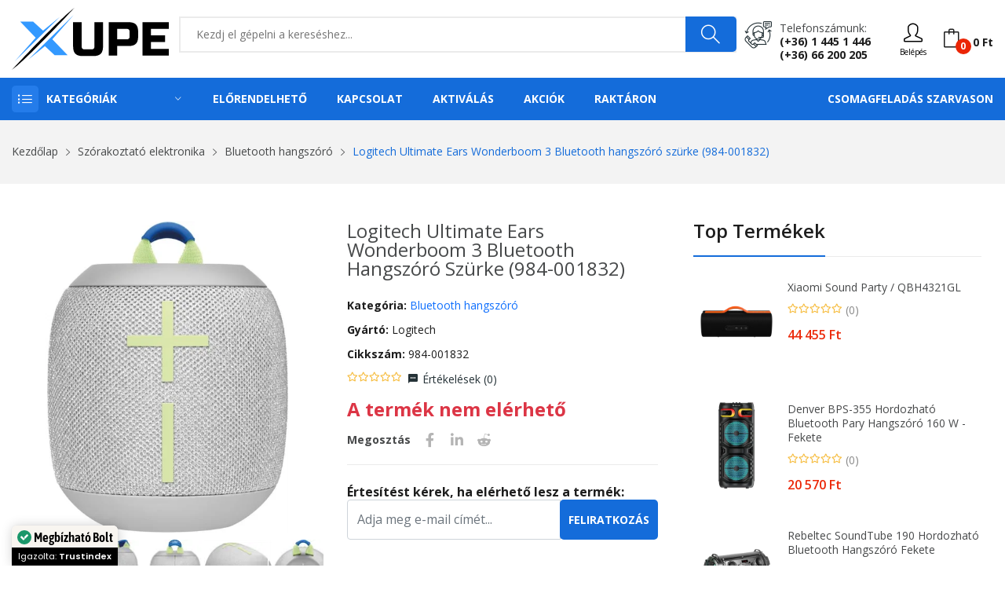

--- FILE ---
content_type: text/html; charset=UTF-8
request_url: https://www.xupe.hu/termek/logitech-ultimate-ears-wonderboom-3-bluetooth-hangszoro-szurke-984-001832/219340
body_size: 37136
content:
<!DOCTYPE html> <html class="no-js" lang="hu"> <head> <meta charset="utf-8" /> <meta http-equiv="x-ua-compatible" content="ie=edge" /> <meta name="viewport" content="width=device-width, initial-scale=1, shrink-to-fit=no" /> <title>Logitech Ultimate Ears Wonderboom 3 Bluetooth hangszóró szürke (984-001832) - XuPe.hu | Játékosoktól játékosoknak</title>
<meta name="description" content="POR- ÉS VÍZÁLLÓA lenyűgöző IP67-es besorolás biztosítja a WONDERBOOM 3-nak azt a tartósságot, hogy ellenáll a pornak, szennyeződésnek és még egy-két f...">
<meta name="keywords" content="Logitech,Ultimate,Ears,Wonderboom,3,Bluetooth,hangszóró,szürke,(984-001832),(984-001832)">
<meta name="robots" content="index, follow"> <meta property="og:title" content="Logitech Ultimate Ears Wonderboom 3 Bluetooth hangszóró szürke (984-001832)" />
<meta property="og:description" content="POR- ÉS VÍZÁLLÓA lenyűgöző IP67-es besorolás biztosítja a WONDERBOOM 3-nak azt a tartósságot, hogy ellenáll a pornak, szennyeződésnek és még egy-két f..." />
<meta property="og:type" content="product" />
<meta property="og:url" content="https://www.xupe.hu/termek/logitech-ultimate-ears-wonderboom-3-bluetooth-hangszoro-szurke-984-001832/219340" />
<meta property="og:image" content="https://cdn.xupe.hu/ProductImage/0135a344-4b20-454b-b041-6390c7ff69ab/215c38ab-c2fd-4dd0-b0ca-621b0b303f3f.png?1682664816" />
 <meta name="twitter:title" content="Logitech Ultimate Ears Wonderboom 3 Bluetooth hangszóró szürke (984-001832)" />
<meta name="twitter:description" content="POR- ÉS VÍZÁLLÓA lenyűgöző IP67-es besorolás biztosítja a WONDERBOOM 3-nak azt a tartósságot, hogy ellenáll a pornak, szennyeződésnek és még egy-két f..." />
<meta name="twitter:url" content="https://www.xupe.hu/termek/logitech-ultimate-ears-wonderboom-3-bluetooth-hangszoro-szurke-984-001832/219340" />
<meta name="twitter:card" content="product" />
<meta name="twitter:image" content="https://cdn.xupe.hu/ProductImage/0135a344-4b20-454b-b041-6390c7ff69ab/215c38ab-c2fd-4dd0-b0ca-621b0b303f3f.png?1682664816" /> <script type="application/ld+json">{"@context":"https://schema.org","@type":"Product","name":"Logitech Ultimate Ears Wonderboom 3 Bluetooth hangszóró szürke (984-001832)","description":"POR- ÉS VÍZÁLLÓA lenyűgöző IP67-es besorolás biztosítja a WONDERBOOM 3-nak azt a tartósságot, hogy ellenáll a pornak, szennyeződésnek és még egy-két f...","url":"https://www.xupe.hu/termek/logitech-ultimate-ears-wonderboom-3-bluetooth-hangszoro-szurke-984-001832/219340","image":"https://cdn.xupe.hu/ProductImage/0135a344-4b20-454b-b041-6390c7ff69ab/215c38ab-c2fd-4dd0-b0ca-621b0b303f3f.png?1682664816","sku":"0135a344-4b20-454b-b041-6390c7ff69ab","brand":[{"@type":"Brand","name":"Logitech"}],"offers":[{"@type":"Offer","url":"https://www.xupe.hu/termek/logitech-ultimate-ears-wonderboom-3-bluetooth-hangszoro-szurke-984-001832/219340","priceCurrency":"HUF","price":"30310.00000000000000000000","priceValidUntil":"2027-01-27","availability":"http://schema.org/OutOfStock","seller":{"@type":"Organization","name":"XuPe.hu"}}],"gtin13":"5099206103795","mpn":"984-001832"}</script> <link rel="canonical" href="https://www.xupe.hu/termek/logitech-ultimate-ears-wonderboom-3-bluetooth-hangszoro-szurke-984-001832/219340" /> <meta name="csrf-token" content="bvAyNXRxNd6G42Ec9LI5AZZYResGBoB2oZyLLjBD" />  <meta name="google-site-verification" content="XBKyKEf2fq6vf8klIl7j9E4txecDcOUGFXi4fwy7JqU" />   <meta name="p:domain_verify" content="710df4bcd86be5e9c9a8dd70c0b8c373"/>   <link rel="icon" type="image/svg+xml" href="https://cdn.xupe.hu/Uploads/7b7c8df0-242d-419d-817c-7fc7559d1fa4/2021/09/logo.svg"> <link href="https://fonts.googleapis.com/css?family=Open+Sans:300,300i,400,400i,600,600i,700,700i,800&display=swap" rel="stylesheet" /> <link rel="stylesheet" href="https://cdn.xupe.hu/Themes/Store/Shopwise/css/fontawesome.min.css"> <link rel="stylesheet" href="https://cdn.xupe.hu/Themes/Store/Rozer/css/vendor/bootstrap.min.css"> <link rel="stylesheet" href="https://cdn.xupe.hu/Themes/Store/Rozer/css/vendor/ionicons.min.css"> <link rel="stylesheet" href="https://cdn.xupe.hu/Themes/Store/Rozer/css/vendor/simple-line-icons.css"> <link rel="stylesheet" href="https://cdn.xupe.hu/Themes/Store/Rozer/css/vendor/font-awesome.min.css"> <link rel="stylesheet" href="https://cdn.xupe.hu/Themes/Store/Rozer/css/plugins/animate.css"> <link rel="stylesheet" href="https://cdn.xupe.hu/Themes/Store/Rozer/css/plugins/jquery-ui.min.css"> <link rel="stylesheet" href="https://cdn.xupe.hu/Themes/Store/Rozer/css/plugins/swiper.css"> <link rel="stylesheet" href="https://cdn.xupe.hu/Themes/Store/Rozer/css/style.css?updated=1" /> <link rel="stylesheet" href="https://cdn.jsdelivr.net/npm/bootstrap-select@1.14.0-beta3/dist/css/bootstrap-select.min.css"> <script defer async src='https://cdn.trustindex.io/loader-cert.js?0d357f029a5725308f7683d6281'></script>   <link rel="stylesheet" href="https://cdn.xupe.hu/Themes/Store/Shopwise/css/magnific-popup.css"> <style> .zoomWindow { background-color: white; } </style>   <style> .mfp-img { background-color: white; } .plus_18 { filter: blur(20px); } </style> </head> <body> <header class="header-wrapper">   <div class="header-top bg-white ptb-10px d-xl-block d-none "> <div class="container"> <div class="row"> <div class="col-md-2 d-flex"> <div class="logo"> <a href="/"> <svg style="width: 200px;" xmlns="https://www.w3.org/2000/svg" viewBox="0 0 426.26 167.8"><defs><style>.cls-1{fill:#39f;}</style></defs><g id="Layer_2" data-name="Layer 2"><g id="Layer_1-2" data-name="Layer 1"><polygon class="cls-1" points="7.11 145.61 64.83 80.56 22.83 37.05 57.94 37.05 84.87 61.39 130.53 24.34 7.11 145.61"/><path d="M0,167.8S116.31,42,169.73,0C169.73,0,48.68,132,0,167.8Z"/><polygon class="cls-1" points="45.02 139.58 168.01 19.39 110.07 84.87 151.64 128.16 116.31 128.16 90.04 103.61 45.02 139.58"/><path d="M224.49,38.72H247.7v65.76q0,13.53-6.13,19.66t-19.66,6.12H192.25q-13.53,0-19.66-6.12t-6.12-19.66V38.72h23.21v65.76q0,7.74,7.73,7.73h19.34q7.74,0,7.74-7.73Z"/><path d="M263.17,38.72h54.15q13.53,0,19.66,6.13t6.12,19.66V77.4q0,13.55-6.12,19.67t-19.66,6.12H286.38V129H263.17ZM319.9,64.51q0-7.74-7.74-7.74H286.38V85.14h25.78q7.74,0,7.74-7.74Z"/><path d="M426.26,129H354.71V38.72h71.55V56.77H377.91V74.18h38v18h-38v18.7h48.35Z"/></g></g></svg> </a> </div> </div> <div class="col-md-10 align-self-center"> <div class="header-right-element d-flex"> <div class="search-element media-body"> <form action="/kereses" method="GET"> <input type="text" name="search" placeholder="Kezdj el gépelni a kereséshez..." class="searchInput" required/> <button type="submit"><i class="icon-magnifier"></i></button> </form> </div>  <div class="contact-link"> <div class="phone"> <p>Telefonszámunk:</p> <a href="tel:+3614451446">(+36) 1 445 1 446</a><br> <a href="tel:+3666200205">(+36) 66 200 205</a> </div> </div>  <div class="header-tools d-flex" style="margin-left: 15px;"> <div class="dropdown align-self-center">  <button type="button" onclick="window.location='https://www.xupe.hu/bejelentkezes';"><i class="icon-user"></i><div style=" font-size: 10px; ">Belépés</div></button>  </div> <div class="cart-info d-flex align-self-center"> <a href="#cart" class="bag offcanvas-toggle cart-count" data-number="0"><i class="icon-bag"></i><span class="cart-total-price">0 Ft</span></a> </div> </div> </div> </div> </div> </div> </div> <div class="header-menu bg-blue d-xl-block d-none padding-0px"> <div class="container"> <div class="row"> <div class="col-lg-3 custom-col-2"> <div class="header-menu-vertical"> <style> .header-menu .header-menu-vertical .menu-content li .column-1 li { width: 100%; } .header-menu .header-menu-vertical .menu-content li .column-2 li { width: 50%; } .header-menu .header-menu-vertical .menu-content li .column-3 li { width: 33.33%; } .header-menu .header-menu-vertical .menu-content li .column-4 li { width: 25%; } </style> <h4 class="menu-title">Kategóriák</h4> <ul class="menu-content display-none"> <li class="menu-item"> <a href="https://www.xupe.hu/kategoria/pc">Számítástechnika <i class="ion-ios-arrow-right"></i></a> <ul class="sub-menu flex-wrap column-4" style="width: 1141px;"> <li> <a href="https://www.xupe.hu/kategoria/pc-alkatreszek"> <span> <strong> Alkatrészek</strong></span> </a> <ul class="submenu-item"> <li><a href="https://www.xupe.hu/kategoria/pc-alkatreszek-alaplap">Alaplap</a></li> <li><a href="https://www.xupe.hu/kategoria/pc-alkatreszek-hdd">HDD</a></li> <li><a href="https://www.xupe.hu/kategoria/pc-alkatreszek-memoria">Memória</a></li> <li><a href="https://www.xupe.hu/kategoria/pc-alkatreszek-processzor">Processzor</a></li> <li><a href="https://www.xupe.hu/kategoria/pc-alkatreszek-processzor-huto">Processzor hűtő</a></li> <li><a href="https://www.xupe.hu/kategoria/pc-alkatreszek-hutopaszta">Hűtőpaszta</a></li> <li><a href="https://www.xupe.hu/kategoria/pc-alkatreszek-ssd">SSD</a></li> <li><a href="https://www.xupe.hu/kategoria/pc-alkatreszek-tapegyseg">Tápegység</a></li> <li><a href="https://www.xupe.hu/kategoria/pc-alkatreszek-videokartya">Videókártya</a></li> <li><a href="https://www.xupe.hu/kategoria/pc-alkatreszek-optikai-meghajto">Optikai meghajtó</a></li> <li><a href="https://www.xupe.hu/kategoria/pc-alkatreszek-raid-vezerlo">RAID Vezérlő</a></li> <li><a href="https://www.xupe.hu/kategoria/pc-alkatreszek-hangkartya">Hangkártya</a></li> <li><a href="https://www.xupe.hu/kategoria/pc-szamitogephaz">Számítógépház</a></li> </ul> </li> <li> <a href="https://www.xupe.hu/kategoria/pc-periferiak"> <span><strong>Perifériák</strong></span> </a> <ul class="submenu-item"> <li><a href="https://www.xupe.hu/kategoria/pc-periferiak-eger">Egér</a></li> <li><a href="https://www.xupe.hu/kategoria/pc-periferiak-egerpad">Egérpad</a></li> <li><a href="https://www.xupe.hu/kategoria/pc-periferiak-billentyuzet">Billentyűzet</a></li> <li><a href="https://www.xupe.hu/kategoria/pc-periferiak-billentyuzet-eger">Billentyűzet + Egér</a></li> <li><a href="https://www.xupe.hu/kategoria/kormany-es-kiegeszitok-kormany">Kormány</a></li> <li><a href="https://www.xupe.hu/kategoria/pc-periferiak-fejhallgato">Fejhallgató</a></li> <li><a href="https://www.xupe.hu/kategoria/pc-periferiak-fulhallgato">Fülhallgató</a></li> <li><a href="https://www.xupe.hu/kategoria/pc-periferiak-hangszoro">Hangszóró</a></li> <li><a href="https://www.xupe.hu/kategoria/pc-periferiak-mikrofon">Mikrofon</a></li> <li><a href="https://www.xupe.hu/kategoria/pc-periferiak-usb-digitalis-rajztabla">Digitális Rajztábla</a></li> <li><a href="https://www.xupe.hu/kategoria/pc-periferiak-usb-eloszto">USB Elosztó</a></li> <li><a href="https://www.xupe.hu/kategoria/pc-periferiak-webkamera">Webkamera</a></li> <li><a href="https://www.xupe.hu/kategoria/pc-periferiak-szkenner">Szkenner</a></li> <li><a href="https://www.xupe.hu/kategoria/pc-periferiak-memoriakartya-olvaso">Memóriakártya olvasó</a></li> </ul> </li> <li> <a href="https://www.xupe.hu/kategoria/pc-alkatreszek-halozati-eszkozok"> <span><strong>Hálózati eszközök, tartozékok</strong></span> </a> <ul class="submenu-item"> <li><a href="https://www.xupe.hu/kategoria/pc-alkatreszek-halozati-eszkozok-wifi-adapter">WiFi Adapter</a></li> <li><a href="https://www.xupe.hu/kategoria/pc-alkatreszek-halozati-eszkozok-switch">Ethernet Switch</a></li> <li><a href="https://www.xupe.hu/kategoria/pc-alkatreszek-halozati-eszkozok-kvm-switch">KVM Switch</a></li> <li><a href="https://www.xupe.hu/kategoria/pc-alkatreszek-halozati-eszkozok-jelerosito">Jelerősítő</a></li> <li><a href="https://www.xupe.hu/kategoria/pc-alkatreszek-halozati-eszkozok-router">Router</a></li> <li><a href="https://www.xupe.hu/kategoria/pc-alkatreszek-halozati-eszkozok-nas">NAS</a></li> </ul> <a href="https://www.xupe.hu/kategoria/pc-adathordozo"> <span><strong>Adathordozó</strong></span> </a> <ul class="submenu-item"> <li><a href="https://www.xupe.hu/kategoria/pc-adathordozo-lemez">Lemez</a></li> <li><a href="https://www.xupe.hu/kategoria/pc-adathordozo-pendrive">Pendrive</a></li> <li><a href="https://www.xupe.hu/kategoria/pc-adathordozo-memoriakartya">Memóriakártya</a></li> </ul> <a href="https://www.xupe.hu/kategoria/pc-monitor"> <span><strong>Monitor</strong></span> </a> </li> <li> <a href="javascript:;"> <span><strong>Nyomtatók és tartozékok</strong></span> </a> <ul class="submenu-item"> <li><a href="https://www.xupe.hu/kategoria/pc-periferiak-nyomtato">Nyomtatók és kellékek</a></li> <li><a href="https://www.xupe.hu/kategoria/pc-periferiak-nyomtato-patron">Nyomtató Patron</a></li> </ul> </li> </ul> </li> <li class="menu-item"> <a href="javascript:;">Telefon / Laptop / Tablet <i class="ion-ios-arrow-right"></i></a> <ul class="sub-menu flex-wrap column-2" style="width: 500px;"> <li> <a href="https://www.xupe.hu/kategoria/notebook"> <span> <strong> Laptop / Notebook</strong></span> </a> <ul class="submenu-item"> <li><a href="https://www.xupe.hu/kategoria/notebook-akkumulator">Notebook Akkumulátor</a></li> <li><a href="https://www.xupe.hu/kategoria/notebook-hatizsak">Notebook Hátizsák</a></li> <li><a href="https://www.xupe.hu/kategoria/notebook-huto">Notebook Állvány / Hűtő</a></li> <li><a href="https://www.xupe.hu/kategoria/notebook-taska">Notebook Táska</a></li> <li><a href="https://www.xupe.hu/kategoria/notebook-tolto">Notebook Töltő</a></li> <li><a href="https://www.xupe.hu/kategoria/notebook-vedotok">Notebook Védőtok</a></li> </ul> </li> <li> <a href="https://www.xupe.hu/kategoria/mobiltelefonok-telefonok-mobiltelefonok"> <span><strong>Mobiltelefonok</strong></span> </a> <ul class="submenu-item"> <li><a href="https://www.xupe.hu/kategoria/mobiltelefonok-telefonok-mobiltelefonok?brands[]=Apple">Apple</a></li> <li><a href="https://www.xupe.hu/kategoria/mobiltelefonok-telefonok-mobiltelefonok?brands[]=Xiaomi">Xiaomi</a></li> <li><a href="https://www.xupe.hu/kategoria/mobiltelefonok-telefonok-mobiltelefonok?brands[]=Samsung">Samsung</a></li> <li><a href="https://www.xupe.hu/kategoria/mobiltelefonok-telefonok-mobiltelefonok?brands[]=Nokia">Nokia</a></li> <li><a href="https://www.xupe.hu/kategoria/mobiltelefonok-telefonok-mobiltelefonok?brands[]=Realme">Realme</a></li> <li><a href="https://www.xupe.hu/kategoria/mobiltelefonok-telefonok-mobiltelefonok?brands[]=OPPO">OPPO</a></li> <li><a href="https://www.xupe.hu/kategoria/mobiltelefonok-telefonok-mobiltelefonok?brands[]=SMG MOB">SMG MOB</a></li> </ul> </li> <li> <a href="https://www.xupe.hu/kategoria/tablet"> <span><strong>Tablet</strong></span> </a> </li> </ul> </li> <li class="menu-item"> <a href="https://www.xupe.hu/kategoria/pc-jatekok">PC elektronikus játék licensz <i class="ion-ios-arrow-right"></i></a> <ul class="sub-menu flex-wrap column-3" style="width: 800px;"> <li> <a href="javascript:;"> <span> <strong> Platform</strong></span> </a> <ul class="submenu-item"> <li><a href="https://www.xupe.hu/kategoria/pc-jatekok?pc-jatekok-platform[]=Steam" title="Steam">Steam</a></li> <li><a href="https://www.xupe.hu/kategoria/pc-jatekok?pc-jatekok-platform[]=EA%20App%20(Origin)" title="EA App">EA App (Origin)</a></li> <li><a href="https://www.xupe.hu/kategoria/pc-jatekok?pc-jatekok-platform[]=Ubisoft Connect" title="Ubisoft Connect">Ubisoft Connect</a></li> <li><a href="https://www.xupe.hu/kategoria/pc-jatekok?pc-jatekok-platform[]=Epic Games Launcher" title="Epic Games Launcher">Epic Games Launcher</a></li> <li><a href="https://www.xupe.hu/kategoria/pc-jatekok?pc-jatekok-platform[]=Bethesda Launcher" title="Bethesda Launcher">Bethesda Launcher</a></li> <li><a href="https://www.xupe.hu/kategoria/pc-jatekok?pc-jatekok-platform[]=Rockstar Games Launcher" title="Rockstar Games Launcher">Rockstar Games Launcher</a></li> <li><a href="https://www.xupe.hu/kategoria/pc-jatekok?pc-jatekok-platform[]=Microsoft Store" title="Microsoft Store">Microsoft Store</a></li> <li><a href="https://www.xupe.hu/kategoria/pc-jatekok?pc-jatekok-platform[]=Battle.net" title="Battle.net">Battle.net</a></li> <li><a href="https://www.xupe.hu/kategoria/pc-jatekok?pc-jatekok-platform[]=GOG.com" title="GOG.com">GOG.com</a></li> <li><a href="https://www.xupe.hu/kategoria/pc-jatekok?pc-jatekok-platform[]=Official website" title="Official website">Official website</a></li> </ul> </li> <li> <a href="javascript:;"> <span> <strong> Műfaj</strong></span> </a> <ul class="submenu-item"> <li><a href="https://www.xupe.hu/kategoria/pc-jatekok?pc-jatekok-genres[]=Akció">Akció</a></li> <li><a href="https://www.xupe.hu/kategoria/pc-jatekok?pc-jatekok-genres[]=Indie">Indie</a></li> <li><a href="https://www.xupe.hu/kategoria/pc-jatekok?pc-jatekok-genres[]=Kaland">Kaland</a></li> <li><a href="https://www.xupe.hu/kategoria/pc-jatekok?pc-jatekok-genres[]=Könnyed">Könnyed</a></li> <li><a href="https://www.xupe.hu/kategoria/pc-jatekok?pc-jatekok-genres[]=Sport">Sport</a></li> <li><a href="https://www.xupe.hu/kategoria/pc-jatekok?pc-jatekok-genres[]=Stratégia">Stratégia</a></li> <li><a href="https://www.xupe.hu/kategoria/pc-jatekok?pc-jatekok-genres[]=Szerepjáték">Szerepjáték</a></li> <li><a href="https://www.xupe.hu/kategoria/pc-jatekok?pc-jatekok-genres[]=Szimuláció">Szimuláció</a></li> <li><a href="https://www.xupe.hu/kategoria/pc-jatekok?pc-jatekok-genres[]=Verseny">Verseny</a></li> </ul> </li> <li> <a href="javascript:;"> <span> <strong> Korhatár</strong></span> </a> <ul class="submenu-item"> <li><a href="https://www.xupe.hu/kategoria/pc-jatekok?pc-jatekok-pegi[]=3">3+</a></li> <li><a href="https://www.xupe.hu/kategoria/pc-jatekok?pc-jatekok-pegi[]=7">7+</a></li> <li><a href="https://www.xupe.hu/kategoria/pc-jatekok?pc-jatekok-pegi[]=12">12+</a></li> <li><a href="https://www.xupe.hu/kategoria/pc-jatekok?pc-jatekok-pegi[]=16">16+</a></li> <li><a href="https://www.xupe.hu/kategoria/pc-jatekok?pc-jatekok-pegi[]=18">18+</a></li> </ul> </li> </ul> </li> <li class="menu-item"> <a href="#">Konzolok, játékok és tartozékok <i class="ion-ios-arrow-right"></i></a> <ul class="sub-menu flex-wrap column-4" style="width: 1141px;"> <li> <a href="javascript:;"> <span><strong>Xbox Series</strong></span> </a> <ul class="submenu-item"> <li><a href="https://www.xupe.hu/kategoria/xbox-konzolok">Konzol</a></li> <li><a href="https://www.xupe.hu/kategoria/xbox-jatekok?xbox-jatekok-kompatibilitas[]=Xbox Series&xbox-jatekok-kiszereles[]=Digitális">Játék - Digitális</a></li> <li><a href="https://www.xupe.hu/kategoria/xbox-jatekok?xbox-jatekok-kompatibilitas[]=Xbox Series&xbox-jatekok-kiszereles[]=Dobozos">Játék - Dobozos</a></li> <li><a href="https://www.xupe.hu/kategoria/kontrollerek?kontrollerek-kompatibilitas[]=Xbox Series&product_available=all">Kontroller</a></li> </ul> <a href="javascript:;"> <span><strong>Xbox One</strong></span> </a> <ul class="submenu-item"> <li><a href="https://www.xupe.hu/kategoria/xbox-jatekok?xbox-jatekok-kompatibilitas[]=Xbox One&xbox-jatekok-kiszereles[]=Digitális">Játék - Digitális</a></li> <li><a href="https://www.xupe.hu/kategoria/xbox-jatekok?xbox-jatekok-kompatibilitas[]=Xbox One&xbox-jatekok-kiszereles[]=Dobozos">Játék - Dobozos</a></li> <li><a href="https://www.xupe.hu/kategoria/kontrollerek?kontrollerek-kompatibilitas[]=Xbox One&product_available=all">Kontroller</a></li> </ul> <a href="javascript:;"> <span><strong>Xbox 360</strong></span> </a> <ul class="submenu-item"> <li><a href="https://www.xupe.hu/kategoria/xbox-jatekok?xbox-jatekok-kompatibilitas[]=Xbox 360&xbox-jatekok-kiszereles[]=Digitális">Játék - Digitális</a></li> <li><a href="https://www.xupe.hu/kategoria/xbox-jatekok?xbox-jatekok-kompatibilitas[]=Xbox 360&xbox-jatekok-kiszereles[]=Dobozos">Játék - Dobozos</a></li> </ul> </li> <li> <a href="javascript:;"> <span><strong>PlayStation 5</strong></span> </a> <ul class="submenu-item"> <li><a href="https://www.xupe.hu/kategoria/playstation-jatekok?playstation-jatekok-platform[]=PlayStation 5&playstation-jatekok-kiszereles[]=Dobozos">Játékok - Dobozos</a></li> <li><a href="https://www.xupe.hu/kategoria/playstation-jatekok?playstation-jatekok-platform[]=PlayStation 5&playstation-jatekok-kiszereles[]=Digitális">Játékok - Digitális</a></li> <li><a href="https://www.xupe.hu/kategoria/kontrollerek?kontrollerek-kompatibilitas[]=PlayStation 5">Kontroller</a></li> </ul> <a href="javascript:;"> <span><strong>PlayStation 4</strong></span> </a> <ul class="submenu-item"> <li><a href="https://www.xupe.hu/kategoria/playstation-jatekok?playstation-jatekok-platform[]=PlayStation 4&playstation-jatekok-kiszereles[]=Dobozos">Játékok - Dobozos</a></li> <li><a href="https://www.xupe.hu/kategoria/playstation-jatekok?playstation-jatekok-platform[]=PlayStation 4&playstation-jatekok-kiszereles[]=Digitális">Játékok - Digitális</a></li> <li><a href="https://www.xupe.hu/kategoria/kontrollerek?kontrollerek-kompatibilitas[]=PlayStation 4">Kontroller</a></li> </ul> <a href="javascript:;"> <span><strong>PlayStation 3</strong></span> </a> <ul class="submenu-item"> <li><a href="https://www.xupe.hu/kategoria/playstation-jatekok?playstation-jatekok-platform[]=PlayStation 3&playstation-jatekok-kiszereles[]=Dobozos">Játékok - Dobozos</a></li> <li><a href="https://www.xupe.hu/kategoria/playstation-jatekok?playstation-jatekok-platform[]=PlayStation 3&playstation-jatekok-kiszereles[]=Digitális">Játékok - Digitális</a></li> <li><a href="https://www.xupe.hu/kategoria/kontrollerek?kontrollerek-kompatibilitas[]=PlayStation 3">Kontroller</a></li> </ul> </li> <li> <a href="javascript:;"> <span><strong>Nintendo Switch</strong></span> </a> <ul class="submenu-item"> <li><a href="https://www.xupe.hu/kategoria/nintendo-konzol">Konzol</a></li> <li><a href="https://www.xupe.hu/kategoria/nintendo-jatekok?nintendo-jatekok-kiszereles[]=Digitális">Játék - Digitális</a></li> <li><a href="https://www.xupe.hu/kategoria/nintendo-jatekok?nintendo-jatekok-kiszereles[]=Dobozos">Játék - Dobozos</a></li> <li><a href="https://www.xupe.hu/kategoria/kontrollerek?kontrollerek-kompatibilitas[]=Nintendo Switch&product_available=all">Kontroller</a></li> </ul> </li> </ul> </li> <li class="menu-item"><a href="https://www.xupe.hu/kategoria/feltoltokartyak">Feltöltőkártyák</a></li> <li class="menu-item"> <a href="https://www.xupe.hu/kategoria/pc-szoftver">Szoftver <i class="ion-ios-arrow-right"></i></a> <ul class="sub-menu flex-wrap column-1" style="width: 250px;"> <li> <ul class="submenu-item"> <li><a href="https://www.xupe.hu/kategoria/pc-szoftver-operacios-rendszer">Operációs rendszer</a></li> <li><a href="https://www.xupe.hu/kategoria/pc-szoftver-irodai-programok">Irodai programok</a></li> <li><a href="https://www.xupe.hu/kategoria/pc-szoftver-antivirus">Vírusírtók</a></li> </ul> </li> </ul> </li> <li class="menu-item"> <a href="javascript:;">Székek és tartozékok <i class="ion-ios-arrow-right"></i></a> <ul class="sub-menu flex-wrap column-1" style="width: 250px;"> <li> <ul class="submenu-item"> <li><a href="https://www.xupe.hu/kategoria/butorok-irodabutorok-irodai-es-iroasztali-szekek">Irodai és íróasztali székek</a></li> <li><a href="https://www.xupe.hu/kategoria/butorok-belteri-szekek-es-padok-gamer-szekek">Gamer székek</a></li> <li><a href="https://www.xupe.hu/kategoria/szek-es-tartozekok-tartozekok">Tartozékok</a></li> </ul> </li> </ul> </li> <li class="menu-item"> <a href="https://www.xupe.hu/kategoria/otthon-es-kert">Otthon és kert <i class="ion-ios-arrow-right"></i></a> <ul class="sub-menu flex-wrap column-4" style="width: 1141px;"> <li> <ul class="submenu-item"> <li><a href="https://www.xupe.hu/kategoria/otthon-es-kert-haztartasi-gepek-porszivok"><b>Porszívók</b></a></li> <li><a href="https://www.xupe.hu/kategoria/otthon-es-kert-vilagitas"><b>Világítás</b></a></li> <li><a href="https://www.xupe.hu/kategoria/otthon-es-kert-dekoracio"><b>Dekoráció</b></a></li> </ul> </li> <li> <a href="https://www.xupe.hu/kategoria/otthon-es-kert-haztartasi-gepek-legkondicionalo-berendezesek"> <span><strong>Légkondicionáló berendezések</strong></span> </a> <ul class="submenu-item"> <li><a href="https://www.xupe.hu/kategoria/otthon-es-kert-haztartasi-gepek-legkondicionalo-berendezesek-hosugarzok">Hősugárzók</a></li> <li><a href="https://www.xupe.hu/kategoria/otthon-es-kert-haztartasi-gepek-legkondicionalo-berendezesek-legkondicionalok-mobil-klima">Mobil klíma</a></li> <li><a href="https://www.xupe.hu/kategoria/otthon-es-kert-haztartasi-gepek-legkondicionalo-berendezesek-legkondicionalok-split-klima">Split klíma</a></li> <li><a href="https://www.xupe.hu/kategoria/otthon-es-kert-haztartasi-gepek-legkondicionalo-berendezesek-legtisztitok">Légtisztítók</a></li> <li><a href="https://www.xupe.hu/kategoria/otthon-es-kert-haztartasi-gepek-legkondicionalo-berendezesek-paramentesitok">Páramentesítők</a></li> <li><a href="https://www.xupe.hu/kategoria/otthon-es-kert-haztartasi-gepek-legkondicionalo-berendezesek-parasitok">Párásítók }}</a></li> <li><a href="https://www.xupe.hu/kategoria/otthon-es-kert-haztartasi-gepek-legkondicionalo-berendezesek-ventilatorok">Ventilátorok</a></li> </ul> </li> </ul> </li> <li class="menu-item"> <a href="https://www.xupe.hu/kategoria/egeszseg-es-szepsegapolas">Egészség és szépségápolás <i class="ion-ios-arrow-right"></i></a> <ul class="sub-menu flex-wrap column-4" style="width: 1141px;"> <li> <ul class="submenu-item"> <li><a href="https://www.xupe.hu/kategoria/egeszseg-es-szepsegapolas-testapolas-kozmetika-parfum-es-kolni"><b>Parfüm és kölni</b></a></li> <li><a href="https://www.xupe.hu/kategoria/egeszseg-es-szepsegapolas-testapolas-kozmetika-kozmetikai-eszkozok-sminkeszkozok-kozmetikai-tukrok">Kozmetikai tükrök</a></li> <li><a href="https://www.xupe.hu/kategoria/egeszseg-es-szepsegapolas-testapolas-kozmetika-kozmetikai-eszkozok-borapolo-eszkozok-sarokreszelok">Sarokreszelők</a></li> <li><a href="https://www.xupe.hu/kategoria/egeszseg-es-szepsegapolas-testapolas-kozmetika-kozmetikai-eszkozok-borapolo-eszkozok-mitesszereltavolitok">Mitesszereltávolítók</a></li> </ul> </li> <li> <a href="https://www.xupe.hu/kategoria/egeszseg-es-szepsegapolas-testapolas-szajapolas"> <span><strong>Szájápolás</strong></span> </a> <ul class="submenu-item"> <li><a href="https://www.xupe.hu/kategoria/egeszseg-es-szepsegapolas-testapolas-szajapolas-elektromos-fogkefe">Elektromos fogkefe</a></li> <li><a href="https://www.xupe.hu/kategoria/egeszseg-es-szepsegapolas-testapolas-szajapolas-elektromos-fogkefe-fejek-es-kiegeszitok">Elektromos fogkefe fejek és kiegészítők</a></li> <li><a href="https://www.xupe.hu/kategoria/egeszseg-es-szepsegapolas-testapolas-szajapolas-szajzuhanyok">Szájzuhanyok</a></li> <li><a href="https://www.xupe.hu/kategoria/egeszseg-es-szepsegapolas-testapolas-szajapolas-cserefejek-szajzuhanyhoz">Cserefejek szájzuhanyhoz</a></li> <li><a href="https://www.xupe.hu/kategoria/egeszseg-es-szepsegapolas-testapolas-szajapolas-fogkrem">Fogkrém</a></li> <li><a href="https://www.xupe.hu/kategoria/egeszseg-es-szepsegapolas-testapolas-szajapolas-fogfeheritok">Fogfehérítők</a></li> </ul> </li> <li> <a href="https://www.xupe.hu/kategoria/egeszseg-es-szepsegapolas-testapolas-hajapolas"> <span><strong>Hajápolás</strong></span> </a> <ul class="submenu-item"> <li><a href="https://www.xupe.hu/kategoria/egeszseg-es-szepsegapolas-testapolas-hajapolas-fodraszeszkozok-hajszaritok">Hajszárítók</a></li> <li><a href="https://www.xupe.hu/kategoria/egeszseg-es-szepsegapolas-testapolas-hajapolas-fodraszeszkozok-hajvasalok">Hajvasalók</a></li> <li><a href="https://www.xupe.hu/kategoria/egeszseg-es-szepsegapolas-testapolas-hajapolas-fodraszeszkozok-hajformazo">Hajformázó</a></li> <li><a href="https://www.xupe.hu/kategoria/egeszseg-es-szepsegapolas-testapolas-hajapolas-fodraszeszkozok-hajsutovas">Hajsütővas</a></li> <li><a href="https://www.xupe.hu/kategoria/egeszseg-es-szepsegapolas-testapolas-hajapolas-samponok-es-balzsamok">Samponok és balzsamok</a></li> </ul> </li> <li> <a href="https://www.xupe.hu/kategoria/egeszseg-es-szepsegapolas-testapolas-borotvalkozas-es-hajvagas"> <span><strong>Borotválkozás és hajvágás</strong></span> </a> <ul class="submenu-item"> <li><a href="https://www.xupe.hu/kategoria/egeszseg-es-szepsegapolas-testapolas-borotvalkozas-es-hajvagas-elektromos-borotvak">Elektromos borotvák</a></li> <li><a href="https://www.xupe.hu/kategoria/egeszseg-es-szepsegapolas-testapolas-borotvalkozas-es-hajvagas-hajvagok-es-trimmelok">Hajvágók és trimmelők</a></li> <li><a href="https://www.xupe.hu/kategoria/egeszseg-es-szepsegapolas-testapolas-borotvalkozas-es-hajvagas-szortelenites-epilatorok">Epilátorok</a></li> </ul> </li> </ul> </li> <li><a href="https://www.xupe.hu/kategoria/konyvek-nyomtatott-konyvek">Nyomtatott könyvek</a></li> </ul> </div> </div> <div class="col-lg-9 custom-col-2"> <div class="header-horizontal-menu"> <ul class="menu-content"> <li><a href="https://www.xupe.hu/kereses?preorder=true">Előrendelhető</a></li> <li><a href="https://www.xupe.hu/kapcsolat">Kapcsolat</a></li>   <li><a href="https://www.xupe.hu/aktivalas">Aktiválás</a></li> <li><a href="/kereses?sale=yes">Akciók</a></li> <li><a href="https://www.xupe.hu/kereses?page=1&orderby=default&filter[buyable][]=true&filter[stockType][]=instock">Raktáron</a></li> </ul> </div>  <div class="intro-text-shipping text-end"> <div class="free-ship"><a href="https://www.xupe.hu/oldal/csomagfeladas" style="padding: 0; font-weight: 700; font-size: 14px; color: #fff; background: 0 0; text-transform: uppercase; line-height: 24px; height: 24px; border-bottom: 2px solid transparent; position: relative;">Csomagfeladás Szarvason</a></div> </div>  </div> </div> </div> </div> </header> <div class="mobile-header d-xl-none bg-white ptb-10px"> <div class="container"> <div class="row align-items-center"> <div class="col-6"> <div class="header-logo"> <a href="/"> <svg style="width: 200px;" xmlns="https://www.w3.org/2000/svg" viewBox="0 0 426.26 167.8"><defs><style>.cls-1{fill:#39f;}</style></defs><g id="Layer_2" data-name="Layer 2"><g id="Layer_1-2" data-name="Layer 1"><polygon class="cls-1" points="7.11 145.61 64.83 80.56 22.83 37.05 57.94 37.05 84.87 61.39 130.53 24.34 7.11 145.61"/><path d="M0,167.8S116.31,42,169.73,0C169.73,0,48.68,132,0,167.8Z"/><polygon class="cls-1" points="45.02 139.58 168.01 19.39 110.07 84.87 151.64 128.16 116.31 128.16 90.04 103.61 45.02 139.58"/><path d="M224.49,38.72H247.7v65.76q0,13.53-6.13,19.66t-19.66,6.12H192.25q-13.53,0-19.66-6.12t-6.12-19.66V38.72h23.21v65.76q0,7.74,7.73,7.73h19.34q7.74,0,7.74-7.73Z"/><path d="M263.17,38.72h54.15q13.53,0,19.66,6.13t6.12,19.66V77.4q0,13.55-6.12,19.67t-19.66,6.12H286.38V129H263.17ZM319.9,64.51q0-7.74-7.74-7.74H286.38V85.14h25.78q7.74,0,7.74-7.74Z"/><path d="M426.26,129H354.71V38.72h71.55V56.77H377.91V74.18h38v18h-38v18.7h48.35Z"/></g></g></svg> </a> </div> </div> <div class="col-6"> <div class="header-tools justify-content-end" style="display: inline-flex;"> <div class="dropdown align-self-center" style="margin-left: 10px;">  <button type="button" onclick="window.location='https://www.xupe.hu/bejelentkezes';"><i class="icon-user text-dark"></i></button>  </div> <div class="cart-info d-flex align-self-center"> <a href="#cart" class="bag offcanvas-toggle cart-count"><i class="icon-bag"></i><span class="cart-total-price">0 Ft</span></a> </div> </div> </div> </div> </div> </div> <div class="mobile-search-area d-xl-none mb-15px"> <div class="container"> <div class="row"> <div class="col-md-12"> <div class="search-element media-body"> <form action="/kereses" method="GET"> <input type="text" name="search" class="searchInput" placeholder="Kezdj el gépelni a kereséshez..." required/> <button type="submit"><i class="icon-magnifier"></i></button> </form> </div> </div> </div> </div> </div> <div class="mobile-category-nav d-xl-none mb-15px"> <div class="container"> <div class="row"> <div class="col-md-12"> <div class="hero-side-category"> <div class="category-toggle-wrap"> <button class="category-toggle"><i class="fa fa-bars"></i> Kategóriák</button> </div> <nav class="category-menu"> <ul> <li class="menu-item-has-children menu-item-has-children-1"> <a href="#">Számítástechnika<i class="ion-ios-arrow-down"></i></a> <ul class="category-mega-menu category-mega-menu-1"> <li><a href="https://www.xupe.hu/kategoria/pc-alkatreszek"><b>Alkatrészek</b></a></li> <li><a href="https://www.xupe.hu/kategoria/pc-alkatreszek-alaplap">Alaplap</a></li> <li><a href="https://www.xupe.hu/kategoria/pc-alkatreszek-hdd">Merevlemez (HDD)</a></li> <li><a href="https://www.xupe.hu/kategoria/pc-alkatreszek-memoria">Memória</a></li> <li><a href="https://www.xupe.hu/kategoria/pc-alkatreszek-processzor">Processzor</a></li> <li><a href="https://www.xupe.hu/kategoria/pc-alkatreszek-processzor-huto">Processzor Hűtő</a></li> <li><a href="https://www.xupe.hu/kategoria/pc-alkatreszek-hutopaszta">Hűtőpaszta</a></li> <li><a href="https://www.xupe.hu/kategoria/pc-alkatreszek-ssd">SSD</a></li> <li><a href="https://www.xupe.hu/kategoria/pc-alkatreszek-tapegyseg">Tápegység</a></li> <li><a href="https://www.xupe.hu/kategoria/pc-alkatreszek-videokartya">Videókártya</a></li> <li><a href="https://www.xupe.hu/kategoria/pc-alkatreszek-optikai-meghajto">Optikai meghajtó</a></li> <li><a href="https://www.xupe.hu/kategoria/pc-alkatreszek-raid-vezerlo">RAID Vezérlő</a></li> <li><a href="https://www.xupe.hu/kategoria/pc-alkatreszek-hangkartya">Hangkártya</a></li> <li><a href="https://www.xupe.hu/kategoria/pc-szamitogephaz">Számítógépház</a></li> <li><a href="https://www.xupe.hu/kategoria/pc-alkatreszek-alaplap?pc-alkatreszek-alaplap-szerver[]=Igen&product_available=all">Szerver alaplap</a></li> <li><a href="https://www.xupe.hu/kategoria/pc-alkatreszek-processzor?pc-alkatreszek-processzor-szerver[]=Igen&product_available=all">Szerver processzor</a></li> <li><a href="https://www.xupe.hu/kategoria/pc-periferiak"><b>Perifériák</b></a></li> <li><a href="https://www.xupe.hu/kategoria/pc-periferiak-eger">Egér</a></li> <li><a href="https://www.xupe.hu/kategoria/pc-periferiak-egerpad">Egérpad</a></li> <li><a href="https://www.xupe.hu/kategoria/pc-periferiak-billentyuzet">Billentyűzet</a></li> <li><a href="https://www.xupe.hu/kategoria/pc-periferiak-billentyuzet-eger">Billentyűzet + Egér</a></li> <li><a href="https://www.xupe.hu/kategoria/kormany-es-kiegeszitok-kormany">Kormány</a></li> <li><a href="https://www.xupe.hu/kategoria/pc-periferiak-fejhallgato">Fejhallgató</a></li> <li><a href="https://www.xupe.hu/kategoria/pc-periferiak-fulhallgato">Fülhallgató</a></li> <li><a href="https://www.xupe.hu/kategoria/pc-periferiak-hangszoro">Hangszóró</a></li> <li><a href="https://www.xupe.hu/kategoria/pc-periferiak-mikrofon">Mikrofon</a></li> <li><a href="https://www.xupe.hu/kategoria/pc-periferiak-usb-digitalis-rajztabla">Digitális rajztábla</a></li> <li><a href="https://www.xupe.hu/kategoria/pc-periferiak-usb-eloszto">USB elosztó</a></li> <li><a href="https://www.xupe.hu/kategoria/kontrollerek?kontrollerek-kompatibilitas[]=PC">Kontroller</a></li> <li><a href="https://www.xupe.hu/kategoria/pc-periferiak-webkamera">Webkamera</a></li> <li><a href="https://www.xupe.hu/kategoria/pc-periferiak-nyomtato">Nyomtató</a></li> <li><a href="https://www.xupe.hu/kategoria/pc-periferiak-szkenner">Szkenner</a></li> <li><a href="https://www.xupe.hu/kategoria/pc-periferiak-memoriakartya-olvaso">Memóriakártya olvasó</a></li> <li><a href="https://www.xupe.hu/kategoria/pc-alkatreszek-halozati-eszkozok"><b>Hálózati eszközök</b></a></li> <li><a href="https://www.xupe.hu/kategoria/pc-alkatreszek-halozati-eszkozok-wifi-adapter">WiFi Adapter</a></li> <li><a href="https://www.xupe.hu/kategoria/pc-alkatreszek-halozati-eszkozok-switch">Ethernet Switch</a></li> <li><a href="https://www.xupe.hu/kategoria/pc-alkatreszek-halozati-eszkozok-kvm-switch">KVM Switch</a></li> <li><a href="https://www.xupe.hu/kategoria/pc-alkatreszek-halozati-eszkozok-jelerosito">Jelerősítő</a></li> <li><a href="https://www.xupe.hu/kategoria/pc-alkatreszek-halozati-eszkozok-router">Router</a></li> <li><a href="https://www.xupe.hu/kategoria/pc-alkatreszek-halozati-eszkozok-nas">NAS</a></li> <li><a href="https://www.xupe.hu/kategoria/pc-adathordozo"><b>Adathordozó</b></a></li> <li><a href="https://www.xupe.hu/kategoria/pc-adathordozo-lemez">CD / DVD / Blu-ray</a></li> <li><a href="https://www.xupe.hu/kategoria/pc-adathordozo-pendrive">Pendrive</a></li> <li><a href="https://www.xupe.hu/kategoria/pc-adathordozo-memoriakartya">Memóriakártya</a></li> <li><a href="https://www.xupe.hu/kategoria/pc-alkatreszek-hdd?pc-alkatresz-hdd-tipus[]=Külső">Külső merevlemez</a></li> <li><a href="https://www.xupe.hu/kategoria/pc-monitor"><b>Monitor</b></a></li> <li><a href="https://www.xupe.hu/kategoria/pc-monitor?pc-monitor-kepfrissitesi-frekvencia=120,360">Gamer</a></li> <li><a href="https://www.xupe.hu/kategoria/pc-monitor?pc-monitor-ivelt[]=Igen">Ívelt</a></li> <li><a href="javascript:;"><b>Nyomtatók és kiegészítők</b></a></li> <li><a href="https://www.xupe.hu/kategoria/pc-periferiak-nyomtato">Nyomtató</a></li> <li><a href="https://www.xupe.hu/kategoria/pc-periferiak-nyomtato-patron">Festékpatron / Festékszalag</a></li> </ul> </li> <li class="menu-item-has-children menu-item-has-children-2"> <a href="#">Laptop / Notebook<br>Tablet / E-book<i class="ion-ios-arrow-down"></i></a> <ul class="category-mega-menu category-mega-menu-2"> <li><a href="https://www.xupe.hu/kategoria/notebook"><b>Laptop / Notebook</b></a></li> <li><a href="https://www.xupe.hu/kategoria/notebook-akkumulator">Akkumulátor</a></li> <li><a href="https://www.xupe.hu/kategoria/notebook-hatizsak">Hátizsák</a></li> <li><a href="https://www.xupe.hu/kategoria/notebook-huto">Hűtő</a></li> <li><a href="https://www.xupe.hu/kategoria/notebook-taska">Táska</a></li> <li><a href="https://www.xupe.hu/kategoria/notebook-tolto">Töltő</a></li> <li><a href="https://www.xupe.hu/kategoria/notebook-vedotok">Védőtok</a></li> <li><a href="https://www.xupe.hu/kategoria/tablet"><b>Tablet</b></a></li> </ul> </li> <li><a href="https://www.xupe.hu/kategoria/pc-jatekok">PC Játékok</a></li> <li class="menu-item-has-children menu-item-has-children-3"> <a href="#">PlayStation<i class="ion-ios-arrow-down"></i></a> <ul class="category-mega-menu category-mega-menu-3"> <li><a href="javascript:;"><b>PlayStation 5</b></a></li> <li><a href="https://www.xupe.hu/kategoria/playstation-jatekok?playstation-jatekok-platform[]=PlayStation 5&playstation-jatekok-kiszereles[]=Dobozos">Játékok - Dobozos</a></li> <li><a href="https://www.xupe.hu/kategoria/playstation-jatekok?playstation-jatekok-platform[]=PlayStation 5&playstation-jatekok-kiszereles[]=Digitális">Játékok - Digitális</a></li> <li><a href="https://www.xupe.hu/kategoria/kontrollerek?kontrollerek-kompatibilitas[]=PlayStation 5">Kontroller</a></li> <li><a href="javascript:;"><b>PlayStation 4</b></a></li> <li><a href="https://www.xupe.hu/kategoria/playstation-jatekok?playstation-jatekok-platform[]=PlayStation 4&playstation-jatekok-kiszereles[]=Dobozos">Játékok - Dobozos</a></li> <li><a href="https://www.xupe.hu/kategoria/playstation-jatekok?playstation-jatekok-platform[]=PlayStation 4&playstation-jatekok-kiszereles[]=Digitális">Játékok - Digitális</a></li> <li><a href="https://www.xupe.hu/kategoria/kontrollerek?kontrollerek-kompatibilitas[]=PlayStation 4">Kontroller</a></li> <li><a href="javascript:;"><b>PlayStation 3</b></a></li> <li><a href="https://www.xupe.hu/kategoria/playstation-jatekok?playstation-jatekok-platform[]=PlayStation 3&playstation-jatekok-kiszereles[]=Dobozos">Játékok - Dobozos</a></li> <li><a href="https://www.xupe.hu/kategoria/playstation-jatekok?playstation-jatekok-platform[]=PlayStation 3&playstation-jatekok-kiszereles[]=Digitális">Játékok - Digitális</a></li> <li><a href="https://www.xupe.hu/kategoria/kontrollerek?kontrollerek-kompatibilitas[]=PlayStation 3">Kontroller</a></li> </ul> </li> <li class="menu-item-has-children menu-item-has-children-4"> <a href="#">Xbox<i class="ion-ios-arrow-down"></i></a> <ul class="category-mega-menu category-mega-menu-4"> <li><a href="javascript:;"><b>Xbox Series</b></a></li> <li><a href="https://www.xupe.hu/kategoria/xbox-konzolok">Konzol</a></li> <li><a href="https://www.xupe.hu/kategoria/xbox-jatekok?xbox-jatekok-kompatibilitas[]=Xbox Series&xbox-jatekok-kiszereles[]=Digitális">Játék - Digitális</a></li> <li><a href="https://www.xupe.hu/kategoria/xbox-jatekok?xbox-jatekok-kompatibilitas[]=Xbox Series&xbox-jatekok-kiszereles[]=Dobozos">Játék - Dobozos</a></li> <li><a href="https://www.xupe.hu/kategoria/kontrollerek?kontrollerek-kompatibilitas[]=Xbox Series&product_available=all">Kontroller</a></li> <li><a href="javascript:;"><b>Xbox One</b></a></li> <li><a href="https://www.xupe.hu/kategoria/xbox-jatekok?xbox-jatekok-kompatibilitas[]=Xbox One&xbox-jatekok-kiszereles[]=Digitális">Játék - Digitális</a></li> <li><a href="https://www.xupe.hu/kategoria/xbox-jatekok?xbox-jatekok-kompatibilitas[]=Xbox One&xbox-jatekok-kiszereles[]=Dobozos">Játék - Dobozos</a></li> <li><a href="https://www.xupe.hu/kategoria/kontrollerek?kontrollerek-kompatibilitas[]=Xbox One&product_available=all">Kontroller</a></li> <li><a href="javascript:;"><b>Xbox 360</b></a></li> <li><a href="https://www.xupe.hu/kategoria/xbox-jatekok?xbox-jatekok-kompatibilitas[]=Xbox 360&xbox-jatekok-kiszereles[]=Digitális">Játék - Digitális</a></li> <li><a href="https://www.xupe.hu/kategoria/xbox-jatekok?xbox-jatekok-kompatibilitas[]=Xbox 360&xbox-jatekok-kiszereles[]=Dobozos">Játék - Dobozos</a></li> </ul> </li> <li class="menu-item-has-children menu-item-has-children-5"> <a href="#">Nintendo<i class="ion-ios-arrow-down"></i></a> <ul class="category-mega-menu category-mega-menu-5"> <li><a href="javascript:;"><b>Nintendo Switch</b></a></li> <li><a href="https://www.xupe.hu/kategoria/nintendo-konzol">Konzol</a></li> <li><a href="https://www.xupe.hu/kategoria/nintendo-jatekok?nintendo-jatekok-kiszereles[]=Digitális">Játék - Digitális</a></li> <li><a href="https://www.xupe.hu/kategoria/nintendo-jatekok?nintendo-jatekok-kiszereles[]=Dobozos">Játék - Dobozos</a></li> <li><a href="https://www.xupe.hu/kategoria/kontrollerek?kontrollerek-kompatibilitas[]=Nintendo Switch&product_available=all">Kontroller</a></li> </ul> </li> <li><a href="https://www.xupe.hu/kategoria/feltoltokartyak">Feltöltőkártyák</a></li> <li class="menu-item-has-children menu-item-has-children-6"> <a href="#">Szoftverek<i class="ion-ios-arrow-down"></i></a> <ul class="category-mega-menu category-mega-menu-6"> <li><a href="https://www.xupe.hu/kategoria/pc-szoftver-operacios-rendszer">Operációs rendszer</a></li> <li><a href="https://www.xupe.hu/kategoria/pc-szoftver-irodai-programok">Irodai program</a></li> <li><a href="https://www.xupe.hu/kategoria/pc-szoftver-antivirus">Vírusírtó</a></li> </ul> </li> <li class="menu-item-has-children menu-item-has-children-7"> <a href="#">Székek és tartozékok<i class="ion-ios-arrow-down"></i></a> <ul class="category-mega-menu category-mega-menu-7"> <li><a href="https://www.xupe.hu/kategoria/butorok-irodabutorok-irodai-es-iroasztali-szekek">Irodai Székek</a></li> <li><a href="https://www.xupe.hu/kategoria/butorok-belteri-szekek-es-padok-gamer-szekek">Gamer Székek</a></li> <li><a href="https://www.xupe.hu/kategoria/szek-es-tartozekok-tartozekok">Tartozékok</a></li> </ul> </li> <li class="menu-item-has-children menu-item-has-children-8"> <a href="#">Felújított termékek<i class="ion-ios-arrow-down"></i></a> <ul class="category-mega-menu category-mega-menu-8"> <li><a href="https://www.xupe.hu/kategoria/felujitott-notebook">Felújított Notebook</a></li> <li><a href="https://www.xupe.hu/kategoria/felujitott-szamitogep">Felújított Számítógép</a></li> <li><a href="https://www.xupe.hu/kategoria/felujitott-monitor">Felújított Monitor</a></li> </ul> </li> <li class="menu-item-has-children menu-item-has-children-9"> <a href="#">Egészség és szépségápolás<i class="ion-ios-arrow-down"></i></a> <ul class="category-mega-menu category-mega-menu-9"> <li><a href="https://www.xupe.hu/kategoria/egeszseg-es-szepsegapolas-testapolas-kozmetika-parfum-es-kolni"><b>Parfümök</b></a></li> <li><a href="https://www.xupe.hu/kategoria/egeszseg-es-szepsegapolas-testapolas-kozmetika-kozmetikai-eszkozok-sminkeszkozok-kozmetikai-tukrok">Kozmetikai tükrök</a></li> <li><a href="https://www.xupe.hu/kategoria/egeszseg-es-szepsegapolas-testapolas-kozmetika-kozmetikai-eszkozok-borapolo-eszkozok-sarokreszelok">Sarokreszelők</a></li> <li><a href="https://www.xupe.hu/kategoria/egeszseg-es-szepsegapolas-testapolas-kozmetika-kozmetikai-eszkozok-borapolo-eszkozok-mitesszereltavolitok">Mitesszereltávolítók</a></li> <li><a href="https://www.xupe.hu/kategoria/egeszseg-es-szepsegapolas-testapolas-szajapolas-elektromos-fogkefe"><b>Elektromos fogkefe</b></a></li> <li><a href="https://www.xupe.hu/kategoria/egeszseg-es-szepsegapolas-testapolas-szajapolas-elektromos-fogkefe-fejek-es-kiegeszitok">Elektromos fogkefe kiegészítők</a></li> <li><a href="https://www.xupe.hu/kategoria/egeszseg-es-szepsegapolas-testapolas-szajapolas-szajzuhanyok">Szájzuhanyok</a></li> <li><a href="https://www.xupe.hu/kategoria/egeszseg-es-szepsegapolas-testapolas-szajapolas-cserefejek-szajzuhanyhoz">Cserefejek szájzuhanyhoz</a></li> <li><a href="https://www.xupe.hu/kategoria/egeszseg-es-szepsegapolas-testapolas-szajapolas-fogkrem">Fogkrém</a></li> <li><a href="https://www.xupe.hu/kategoria/egeszseg-es-szepsegapolas-testapolas-szajapolas-fogfeheritok">Fogfehérítők</a></li> <li><a href="https://www.xupe.hu/kategoria/egeszseg-es-szepsegapolas-testapolas-hajapolas-fodraszeszkozok-hajszaritok"><b>Hajszárítók</b></a></li> <li><a href="https://www.xupe.hu/kategoria/egeszseg-es-szepsegapolas-testapolas-hajapolas-fodraszeszkozok-hajvasalok">Hajvasalók</a></li> <li><a href="https://www.xupe.hu/kategoria/egeszseg-es-szepsegapolas-testapolas-hajapolas-fodraszeszkozok-hajformazo">Hajformázó</a></li> <li><a href="https://www.xupe.hu/kategoria/egeszseg-es-szepsegapolas-testapolas-hajapolas-fodraszeszkozok-hajsutovas">Hajsütővas</a></li> <li><a href="https://www.xupe.hu/kategoria/egeszseg-es-szepsegapolas-testapolas-hajapolas-samponok-es-balzsamok">Samponok és balzsamok</a></li> <li><a href="https://www.xupe.hu/kategoria/egeszseg-es-szepsegapolas-testapolas-borotvalkozas-es-hajvagas-elektromos-borotvak"><b>Elektromos borotvák</b></a></li> <li><a href="https://www.xupe.hu/kategoria/egeszseg-es-szepsegapolas-testapolas-borotvalkozas-es-hajvagas-hajvagok-es-trimmelok">Hajvágók és trimmelők</a></li> <li><a href="https://www.xupe.hu/kategoria/egeszseg-es-szepsegapolas-testapolas-borotvalkozas-es-hajvagas-szortelenites-epilatorok">Epilátorok</a></li> </ul> </li> <li><a href="https://www.xupe.hu/kategoria/konyvek-nyomtatott-konyvek">Könyvek</a></li> </ul> </nav> </div> </div> </div> </div> </div> <div id="cart" class="offcanvas offcanvas-cart"> <div class="inner"> <div class="head"> <span class="title">Kosár</span> <button class="offcanvas-close">×</button> </div> <div class="body customScroll"> <ul class="minicart-product-list cart-products"></ul> </div> <div class="foot"> <div class="sub-total"> <strong>Összesen:</strong> <span class="amount cart-total-price">0 Ft</span> </div> <div class="buttons"> <a href="https://www.xupe.hu/kosar" class="btn btn-dark btn-hover-primary mb-30px">Kosár</a> <a href="https://www.xupe.hu/kosar/penztar" class="btn btn-outline-dark current-btn">Tovább a pénztárhoz</a> </div> </div> </div> </div> <div class="offcanvas-overlay"></div>  <div class="breadcrumb-area"> <div class="container"> <div class="row"> <div class="col-md-12"> <div class="breadcrumb-content"> <ul class="nav"> <li><a href="https://www.xupe.hu">Kezdőlap</a></li>  <li><a href="https://www.xupe.hu/kategoria/szorakoztato-elektronika" title="Szórakoztató elektronika">Szórakoztató elektronika</a></li>  <li><a href="https://www.xupe.hu/kategoria/szorakoztato-elektronika-bluetooth-hangszoro" title="Bluetooth hangszóró">Bluetooth hangszóró</a></li>  <li>Logitech Ultimate Ears Wonderboom 3 Bluetooth hangszóró szürke (984-001832)</li> </ul> </div> </div> </div> </div> </div> <section class="product-details-area mt-5"> <div class="container"> <div class="row"> <div class="col-xl-4 col-lg-4 col-md-12"> <div class="product-details-img product-details-tab"> <div class="zoompro-wrap zoompro-2"> <div class="zoompro-border zoompro-span product_image_zoom">  <img id="product_imga" src="https://cdn.xupe.hu/ProductImage/0135a344-4b20-454b-b041-6390c7ff69ab/215c38ab-c2fd-4dd0-b0ca-621b0b303f3f.png?timestamp=1682664816&height=600&width=600" data-zoom-image="https://cdn.xupe.hu/ProductImage/0135a344-4b20-454b-b041-6390c7ff69ab/215c38ab-c2fd-4dd0-b0ca-621b0b303f3f.png?timestamp=1682664816" alt="Logitech Ultimate Ears Wonderboom 3 Bluetooth hangszóró szürke (984-001832)" />  </div> </div> <div id="gallery" class="product-dec-slider-2 swiper-container mt-2"> <div class="swiper-wrapper item">  <div class="swiper-slide"> <a class="product_gallery_item  active  " data-image="https://cdn.xupe.hu/ProductImage/0135a344-4b20-454b-b041-6390c7ff69ab/215c38ab-c2fd-4dd0-b0ca-621b0b303f3f.png?timestamp=1682664816&height=600&width=600" data-zoom-image="https://cdn.xupe.hu/ProductImage/0135a344-4b20-454b-b041-6390c7ff69ab/215c38ab-c2fd-4dd0-b0ca-621b0b303f3f.png?timestamp=1682664816"> <img src="https://cdn.xupe.hu/ProductImage/0135a344-4b20-454b-b041-6390c7ff69ab/215c38ab-c2fd-4dd0-b0ca-621b0b303f3f.png?timestamp=1682664816&height=90&width=90" alt="Logitech Ultimate Ears Wonderboom 3 Bluetooth hangszóró szürke (984-001832)" /> </a> </div>  <div class="swiper-slide"> <a class="product_gallery_item  " data-image="https://cdn.xupe.hu/ProductImage/0135a344-4b20-454b-b041-6390c7ff69ab/4acbb44f-4144-40a9-a8b9-0435decd3212.png?timestamp=1682664817&height=600&width=600" data-zoom-image="https://cdn.xupe.hu/ProductImage/0135a344-4b20-454b-b041-6390c7ff69ab/4acbb44f-4144-40a9-a8b9-0435decd3212.png?timestamp=1682664817"> <img src="https://cdn.xupe.hu/ProductImage/0135a344-4b20-454b-b041-6390c7ff69ab/4acbb44f-4144-40a9-a8b9-0435decd3212.png?timestamp=1682664817&height=90&width=90" alt="Logitech Ultimate Ears Wonderboom 3 Bluetooth hangszóró szürke (984-001832)" /> </a> </div>  <div class="swiper-slide"> <a class="product_gallery_item  " data-image="https://cdn.xupe.hu/ProductImage/0135a344-4b20-454b-b041-6390c7ff69ab/dee24ea8-0af4-4bf3-a49a-37bd6455c904.png?timestamp=1682664817&height=600&width=600" data-zoom-image="https://cdn.xupe.hu/ProductImage/0135a344-4b20-454b-b041-6390c7ff69ab/dee24ea8-0af4-4bf3-a49a-37bd6455c904.png?timestamp=1682664817"> <img src="https://cdn.xupe.hu/ProductImage/0135a344-4b20-454b-b041-6390c7ff69ab/dee24ea8-0af4-4bf3-a49a-37bd6455c904.png?timestamp=1682664817&height=90&width=90" alt="Logitech Ultimate Ears Wonderboom 3 Bluetooth hangszóró szürke (984-001832)" /> </a> </div>  <div class="swiper-slide"> <a class="product_gallery_item  " data-image="https://cdn.xupe.hu/ProductImage/0135a344-4b20-454b-b041-6390c7ff69ab/c326e158-15f1-49f2-a7f4-f63ce0710e6a.png?timestamp=1682664818&height=600&width=600" data-zoom-image="https://cdn.xupe.hu/ProductImage/0135a344-4b20-454b-b041-6390c7ff69ab/c326e158-15f1-49f2-a7f4-f63ce0710e6a.png?timestamp=1682664818"> <img src="https://cdn.xupe.hu/ProductImage/0135a344-4b20-454b-b041-6390c7ff69ab/c326e158-15f1-49f2-a7f4-f63ce0710e6a.png?timestamp=1682664818&height=90&width=90" alt="Logitech Ultimate Ears Wonderboom 3 Bluetooth hangszóró szürke (984-001832)" /> </a> </div>  <div class="swiper-slide"> <a class="product_gallery_item  " data-image="https://cdn.xupe.hu/ProductImage/0135a344-4b20-454b-b041-6390c7ff69ab/e1c7651e-0dcf-48f5-8b1e-492e7b5eb0b8.png?timestamp=1682664818&height=600&width=600" data-zoom-image="https://cdn.xupe.hu/ProductImage/0135a344-4b20-454b-b041-6390c7ff69ab/e1c7651e-0dcf-48f5-8b1e-492e7b5eb0b8.png?timestamp=1682664818"> <img src="https://cdn.xupe.hu/ProductImage/0135a344-4b20-454b-b041-6390c7ff69ab/e1c7651e-0dcf-48f5-8b1e-492e7b5eb0b8.png?timestamp=1682664818&height=90&width=90" alt="Logitech Ultimate Ears Wonderboom 3 Bluetooth hangszóró szürke (984-001832)" /> </a> </div>  </div> <div class="swiper-button-next"></div> <div class="swiper-button-prev"></div> </div> </div> </div> <div class="col-xl-4 col-lg-8 col-md-12"> <div class="product-details-content"> <h2> Logitech Ultimate Ears Wonderboom 3 Bluetooth hangszóró szürke (984-001832)  </h2>       <p class="reference mt-2">Kategória:<span> <a href="https://www.xupe.hu/kategoria/szorakoztato-elektronika-bluetooth-hangszoro" target="_blank">Bluetooth hangszóró</a></span></p>   <p class="reference">Gyártó:<span> Logitech</span></p>   <p class="reference">Cikkszám:<span> 984-001832</span></p>   <div class="pro-details-rating-wrap"> <div class="rating_wrap"> <div class="rating"> <div class="product_rate product_details_review_width" style="width: 0%"></div> </div> </div> <span class="read-review reviews"><a class="reviews" href="javascript:;">Értékelések (<span class="product_details_review_count">0</span>)</a></span> </div>   <div class="card-group mt-1">  </div>      <h4 class=" text-danger">A termék nem elérhető</h4>  <ul>     </ul>  <div class="pro-details-social-info"> <span>Megosztás</span> <div class="social-info"> <ul> <li data-toggle="tooltip" data-bs-placement="bottom" title="Megosztás Facebook-on"><a href="http://www.facebook.com/sharer.php?u=https%3A%2F%2Fwww.xupe.hu%2Ftermek%2Flogitech-ultimate-ears-wonderboom-3-bluetooth-hangszoro-szurke-984-001832%2F219340" target="_blank"><i class="fa-brands fa-facebook-f"></i></a></li> <li data-toggle="tooltip" data-bs-placement="bottom" title="Megosztás LinkedIn-en"><a href="http://www.linkedin.com/shareArticle?mini=true&url=https%3A%2F%2Fwww.xupe.hu%2Ftermek%2Flogitech-ultimate-ears-wonderboom-3-bluetooth-hangszoro-szurke-984-001832%2F219340" target="_blank"><i class="fa-brands fa-linkedin-in"></i></a></li> <li data-toggle="tooltip" data-bs-placement="bottom" title="Megosztás Reddit-en"><a href="http://reddit.com/submit?url=https%3A%2F%2Fwww.xupe.hu%2Ftermek%2Flogitech-ultimate-ears-wonderboom-3-bluetooth-hangszoro-szurke-984-001832%2F219340" target="_blank"><i class="fa-brands fa-reddit-alien"></i></a></li> </ul> </div> </div> <div class="pro-details-policy">  <div class="heading_s1 mt-3"> <label for="product_available_input"><h6>Értesítést kérek, ha elérhető lesz a termék:</h6></label> </div> <form class="product_available_form" style="display: contents;" data-product_id="0135a344-4b20-454b-b041-6390c7ff69ab"> <div class="field_form input-group"> <input type="email" name="product_available_input" id="product_available_input" class="form-control" placeholder="Adja meg e-mail címét..." required> <div class="input-group-append"> <button class="btn btn-fill-out btn-custom" name="product_available_submit" type="submit">Feliratkozás</button> </div> </div> </form>  </div> </div> </div> <div class="d-none d-md-block d-lg-block d-xl-block d-xxl-block col-xl-4"> <div class="recent-add-area"> <div class="container"> <div class="row"> <div class="col-md-12"> <div class="section-title"> <h2 class="section-heading">Top termékek</h2> </div> </div> </div> <div class="top-product-similar-slider slider-nav-style-1 multi-row-2" data-product_id="0135a344-4b20-454b-b041-6390c7ff69ab" data-category_sku="szorakoztato-elektronika-bluetooth-hangszoro"> <div class="top-product-similar-slider-wrapper swiper-wrapper"></div> <div class="swiper-buttons"> <div class="swiper-button-next"></div> <div class="swiper-button-prev"></div> </div> </div> </div> </div> </div> </div> </div> </section> <div class="description-review-area"> <div class="container"> <div class="description-review-wrapper mt-3"> <div class="description-review-topbar nav">  <a class="active" data-bs-toggle="tab" href="#tab-description">Leírás</a>  <a  data-bs-toggle="tab" href="#tab-parameters">Paraméterek</a> <a data-bs-toggle="tab" id="nav-reviews-tab" href="#tab-reviews">Értékelések (<span class="product_details_review_count">0</span>)</a>      </div> <div class="tab-content description-review-bottom">  <div id="tab-description" class="tab-pane active"> <div class="product-anotherinfo-wrapper"> <h3>POR- ÉS VÍZÁLLÓ</h3><p>A lenyűgöző IP67-es besorolás biztosítja a WONDERBOOM 3-nak azt a tartósságot, hogy ellenáll a pornak, szennyeződésnek és még egy-két fröccsenésnek is. Akár 30 percre is elmerülhet a vízben, így tökéletes társ a medencéhez, strandhoz, ösvényhez vagy zuhanyzóhoz.</p><h3>BIZTONSÁGOS, KOMOLY</h3><p>5 méteres ejtésre* készült. A 40 méteres (131 láb) vezeték nélküli hatótávolságnak köszönhetően pedig szabadon felfedezheti – még akkor is, ha az út nehézkessé válik.</p><h3>KÉT PÁR KOMOLY SZTEREÓHOZ</h3><p>Csak annyit kell tennie, hogy összepárosít kettőt. Nyomja meg egyszer a duplázáshoz. Nyomja meg újra a teljes kétcsatornás sztereó támadáshoz – ez azt jelenti, hogy a bal és a jobb csatorna sugárzik az egyes hangszórókból.  </p><p>(Nem csatlakozik a WONDERBOOM 1, 2, BOOM, MEGABOOM vagy HYPERBOOM eszközökhöz)</p> </div> </div>  <div id="tab-parameters" class="tab-pane "> <div class="product-description-wrapper"> <div class="table-responsive">   <h5>Egyéb tulajdonságok</h5> <table class="table table-bordered"> <tbody>   </tbody> </table>  </div> </div> </div> <div id="tab-reviews" class="tab-pane"> <div class="row">  <h5 class="product_tab_title"><span class="product_details_review_count">0</span> értékelés ehhez a termékhez</h5> <hr> <div class=" col-lg-12 "> <div class="review-wrapper product_details_review_list" data-product_id="0135a344-4b20-454b-b041-6390c7ff69ab"></div> <div class="product_details_review_next text-center"></div> </div> </div> </div>    </div> </div> </div> </div> <div class="feature-area single-product-responsive mt-60px mb-30px"> <div class="container"> <div class="row"> <div class="col-md-12"> <div class="section-title"> <h2 class="section-heading">Hasonló termékek</h2> </div> </div> </div> <div class="product-similar-slider slider-nav-style-1" data-product_id="0135a344-4b20-454b-b041-6390c7ff69ab" data-category_sku="szorakoztato-elektronika-bluetooth-hangszoro"> <div class="product-similar-slider-wrapper swiper-wrapper"></div> <div class="swiper-buttons"> <div class="swiper-button-next"></div> <div class="swiper-button-prev"></div> </div> </div> </div> </div>   <div class="footer-area"> <div class="footer-container"> <div class="footer-top" style="padding-bottom: 5px;"> <div class="container"> <div class="row"> <div class="col-md-6 col-lg-4 mb-md-30px mb-lm-30px"> <div class="single-wedge"> <h4 class="footer-herading">Rólunk</h4> <p class="text-infor">Digitális játékokat és szoftvereket forgalmazó webáruház. Több ezer különböző termék közül válogathat!</p> <div class="need-help"> <p class="phone-info"> Segítségre van szüksége? <span>  <a href="/cdn-cgi/l/email-protection#e58c8b838aa59d909580cb8d90" class="text-white" style="text-transform: lowercase;"><span class="__cf_email__" data-cfemail="670e090108271f121702490f12">[email&#160;protected]</span></a><br> <a href="tel:+3614451446" class="text-white">+36 1 445 1 446</a> | <a href="tel:+3666200205" class="text-white">+36 66 200 205</a>  </span> </p> </div> </div> </div> <div class="col-md-6 col-lg-2 mb-md-30px mb-lm-30px"> <div class="single-wedge"> <h4 class="footer-herading">Információk</h4> <div class="footer-links"> <ul> <li><a href="https://www.xupe.hu/aktivalas"><b>Aktiválás</b></a></li>  <li><a href="https://www.xupe.hu/oldal/hogyan-tudok-rendelni">Hogyan tudok rendelni?</a></li> <li><a href="https://www.xupe.hu/oldal/aktivalasi-utmutato">Aktiválási útmutató</a></li>  <li><a href="https://www.xupe.hu/oldal/aszf">Általános szerződési feltételek</a></li> <li><a href="https://www.xupe.hu/oldal/adatvedelem">Adatvédelem</a></li>   <li><a href="https://www.xupe.hu/oldal/csomagfeladas">Csomagfeladás Szarvason</a></li> <li><a href="https://www.xupe.hu/oldal/otp-aruhitel">OTP Áruhitel</a></li> <li><a href="https://www.xupe.hu/oldal/adattorlokod">Adattörlőkód útmutató</a></li> <li><a href="https://www.dognet.com/campaigns/xupe-hu/" target="_blank">Ajánlói program</a></li>   <li><a href="https://www.xupe.hu/kapcsolat">Kapcsolat</a></li> </ul> </div> </div> </div> <div class="col-md-6 col-lg-2 mb-sm-30px mb-lm-30px"> <div class="single-wedge"> <h4 class="footer-herading">Fiók</h4> <div class="footer-links"> <ul> <li><a href="https://www.xupe.hu/kosar">Kosár</a></li> <li><a href="https://www.xupe.hu/fiok/rendelesek">Rendeléseim</a></li> <li><a href="https://www.xupe.hu/fiok/szamlaim">Számláim</a></li>  <li><a href="https://www.xupe.hu/bejelentkezes">Belépés</a></li>  </ul> </div> </div> </div> <div class="col-md-6 col-lg-4 "> <div class="single-wedge"> <h4 class="footer-herading">Hírlevél</h4> <div class="subscrib-text"> <p>Értesülj a legújabb termékekről és kedvezményekről!</p> </div> <div id="mc_embed_signup" class="subscribe-form"> <form id="newsletter_form" class="validate"> <div id="mc_embed_signup_scroll" class="mc-form"> <input class="email" type="text" placeholder="Adja meg email címét!" name="email" pattern="[^@]+@[^@]+\.[a-zA-Z]{2,6}" required /> <div class="clear"> <input id="mc-embedded-subscribe" class="button" type="submit" name="subscribe" value="Mehet" /> </div> </div> </form> </div> <div class="social-info"> <ul>  <li> <a href="https://www.facebook.com/www.xupe.hu/" target="_blank"><i class="icon-social-facebook"></i></a> </li>   <li> <a href="https://www.instagram.com/xupe.hu/" target="_blank"><i class="icon-social-instagram"></i></a> </li>  </ul> </div> <select class="selectpicker" onchange="location = this.value;"> <option value="https://www.xupe.hu" data-content="<img src='https://cdn.xupe.hu/Uploads/Images/FlagIcons/png/hu.png?width=23' alt='Magyarország'> <span class='text-dark'>Magyarország</span>"  selected ></option> <option value="https://www.xupe.at" data-content="<img src='https://cdn.xupe.hu/Uploads/Images/FlagIcons/png/at.png?width=23' alt='Österreich'> <span class='text-dark'>Österreich</span>" ></option> <option value="https://www.xupe.de" data-content="<img src='https://cdn.xupe.hu/Uploads/Images/FlagIcons/png/de.png?width=23' alt='Deutsch'> <span class='text-dark'>Deutsch</span>" ></option> <option value="https://www.xupe.ro" data-content="<img src='https://cdn.xupe.hu/Uploads/Images/FlagIcons/png/ro.png?width=23' alt='România'> <span class='text-dark'>România</span>" ></option> <option value="https://www.xupe.cz" data-content="<img src='https://cdn.xupe.hu/Uploads/Images/FlagIcons/png/cz.png?width=23' alt='Čeština'> <span class='text-dark'>Čeština</span>" ></option> <option value="https://www.xupe.sk" data-content="<img src='https://cdn.xupe.hu/Uploads/Images/FlagIcons/png/sk.png?width=23' alt='Slovenský'> <span class='text-dark'>Slovenský</span>" ></option> <option value="https://www.xupe.bg" data-content="<img src='https://cdn.xupe.hu/Uploads/Images/FlagIcons/png/bg.png?width=23' alt='български'> <span class='text-dark'>български</span>" ></option> <option value="https://www.xupe.pl" data-content="<img src='https://cdn.xupe.hu/Uploads/Images/FlagIcons/png/pl.png?width=23' alt='Polska'> <span class='text-dark'>Polska</span>" ></option> </select> </div> </div> </div> </div> </div> <div class="footer-bottom"> <div class="container"> <div class="row"> <div class="col-md-6"> <p class="copy-text"> © XuPe.hu - 2019-2026. Minden jog fenntartva! </p> </div> <div class="col-md-6">  <a href="https://www.barion.com/" title="Barion" target="_blank"><img class="payment-img" alt="Barion" src="https://cdn.xupe.hu/Uploads/Images/PaymentMethods/barion.png?height=32"></a> <a href="https://simplepartner.hu/PaymentService/Fizetesi_tajekoztato.pdf" title="SimplePay" target="_blank"><img class="payment-img" alt="SimplePay" src="https://cdn.xupe.hu/Uploads/Images/PaymentMethods/simplepay.jpg?height=32"></a>   </div> </div> </div> <hr> <div class="container"> <div class="row justify-content-around">  <div class="col-6 col-lg-1"> <a href="https://www.arukereso.hu/stores/store-s159705/#velemenyek" title="Árukereső.hu" target="_blank"> <img src="https://static.arukereso.hu/hu/logo-120.png" style="padding: 3px 3px 0px 3px; margin:0; border:0;background-color: white;" border="0" alt="Árukereső.hu"> </a> <a title="Árukereső.hu" style="line-height:16px;font-size: 11px; font-family: Arial, Verdana; color: #fff" href="https://www.arukereso.hu/" target="_blank">Árukereső.hu</a> </div> <div class="col-6 col-lg-1"> <a title="Árukereső.hu" href="https://www.arukereso.hu/stores/store-s159705/#velemenyek" target="_blank"> <img src="https://image.arukereso.hu/trustedbadge/159705-150x74-f5df2265130cf53985b29129adec7585.png" alt="Árukereső.hu" title="Árukereső.hu" height="70"> </a> </div>     <div class="col-6 col-lg-1"> <div id="pepita-partner-badge" data-pssid="11789"> <a id="pepita-partner-badge-seller-link" href="https://pepita.hu/forgalmazo/xupe-group-kft-d11789" target="_blank"> <img src="https://pepita.hu/partner-badge-image/11789" alt="Pepita Super Seller"> </a> <a id="pepita-partner-badge-site-link" href="https://pepita.hu" target="_blank"> <img src="https://pepita.hu/partner-badge-pepita-logo/11789" alt="Pepita.hu"> <span>marketplace partner</span> </a> <script data-cfasync="false" src="/cdn-cgi/scripts/5c5dd728/cloudflare-static/email-decode.min.js"></script><script> (function(w, d, s) { var scriptElement = d.getElementsByTagName(s)[0]; var script = d.createElement(s); script.async = true; script.src = "https://pepita.hu/js/partner-badge.js"; scriptElement.parentNode.insertBefore(script, scriptElement); })(window, document, 'script'); </script> </div> </div>  </div> </div> </div> </div> </div> <script src="https://cdn.xupe.hu/Themes/Store/Rozer/js/vendor/vendor.min.js"></script> <script>  /* Leírások: - Barion: https://docs.barion.com/Barion_Pixel_API_reference - Optimonk kosár javascript: https://support.optimonk.hu/hc/hu/articles/207347365-JavaScript-k%C3%B3d-Kos%C3%A1radatok-megoszt%C3%A1s%C3%A1hoz | https://support.optimonk.hu/hc/hu/articles/360019776819 - Optimonk egyedi váltózó javascript: https://support.optimonk.hu/hc/hu/articles/207347035-Egyedi-v%C3%A1ltoz%C3%B3k-defini%C3%A1l%C3%A1sa */ /* Rendszer változó létrehozása */ var XuPeSystem = XuPeSystem || {};  XuPeSystem.customer = { "id":"", "vid":"", "email":"", "avatar":"", "name":{ "firstName":"Látogató", "lastName":"Vendég", } };  /* Pénznem */ XuPeSystem.Currency = { symbol_left: '', symbol_right: ' Ft', decimals: '0', decimal_separator: '.', thousands_separator: ' ', }; /* Alapértelmezett nyelv */ XuPeSystem.Language = { code: 'hu', }; /* Termék adatlap változó létrehozása */  XuPeSystem.view_content = { 'id': "0135a344-4b20-454b-b041-6390c7ff69ab", 'name': "Logitech Ultimate Ears Wonderboom 3 Bluetooth hangszóró szürke (984-001832) (984-001832)", 'brand': "Logitech", 'category': "Bluetooth hangszóró", 'category_full': "Szórakoztató elektronika -&gt; Bluetooth hangszóró", 'currency': "HUF", 'net_price': "23866.00000000000000000000", 'gross_price': "30310.00000000000000000000", };  /* Kosár oldal megtekintése */  /* Pénztár oldal megtekintése (szállítási mód) */  /* Pénztár oldal megtekintése (fizetési mód) */  /* Pénztár oldal megtekintése (véglegesítés) */  /* Sikeres rendelés */  /* Pluginok összegyűjtése*/ XuPeSystem.plugins = []; /* Facebook lekérdezése */  XuPeSystem.plugins.facebook = {}; XuPeSystem.plugins.facebook.pixel_id = "333137974051403";  /* Google analytics változók */  XuPeSystem.plugins.google = {};  XuPeSystem.plugins.google.analytics = "G-B5W530HM6F";   XuPeSystem.plugins.google.tag_manager = "GTM-5V3NWCH";   XuPeSystem.plugins.google.conversion_key = "AW-1005827783/H9ehCKG57bAYEMftzt8D";   XuPeSystem.plugins.google.google_merchant_id = "603275466";   XuPeSystem.plugins.google.surveyoptin_status = "enabled";   /* Crisp chat változók */  XuPeSystem.plugins.crisp = {}; XuPeSystem.plugins.crisp.api = "acfd17b0-7d0b-43eb-a0d0-bd531944f89e"; XuPeSystem.plugins.crisp.color_theme = "blue"; XuPeSystem.plugins.crisp.position_reverse = "false";  /* pinterest változók */  XuPeSystem.plugins.pinterest = {}; XuPeSystem.plugins.pinterest.tag_id = "2613726503700";  /* onlinePénztárca */  XuPeSystem.plugins.onlinepenztarca = {}; XuPeSystem.plugins.onlinepenztarca.tracking_id = "FxIAz-DbbtF-wlrty-subam";  /* dognet */  XuPeSystem.plugins.dognet = {}; XuPeSystem.plugins.dognet.account_id = "057b9f09"; XuPeSystem.plugins.dognet.campaign_id = "5e7e506d";  /* microsoft ads */  XuPeSystem.plugins.microsoft_ads = {}; XuPeSystem.plugins.microsoft_ads.uet_tag_id = "343200768";  /* onesignal változók */  XuPeSystem.plugins.onesignal = {}; XuPeSystem.plugins.onesignal.appId = "a09febd6-6316-4b64-90d3-0ef3c8b5152c"; XuPeSystem.plugins.onesignal.safari_web_id = "web.onesignal.auto.37bbdda8-1be5-416a-8d2a-3d51b0669a43";  /* Hubspot változók */  /* Barion változók */  XuPeSystem.plugins.barion = {}; XuPeSystem.plugins.barion.pixel_id = "BP-B7TYfl247j-FF";  /* Optimonk változók */  XuPeSystem.plugins.optimonk = {}; XuPeSystem.plugins.optimonk.account = "56741";  /* Kelkoo változók */  XuPeSystem.plugins.kelkoo = {}; XuPeSystem.plugins.kelkoo.account = "100552557";  /* hotjar változók */  XuPeSystem.plugins.hotjar = {}; XuPeSystem.plugins.hotjar.site_id = "3233994";  /* freshchat változók */  /* árukereső változók */  XuPeSystem.plugins.arukereso = {}; XuPeSystem.plugins.arukereso.conversion_api = "Xs3kPY5H1ydUcN1yfutbyhSj8KiMq2ajAs6F";  /* heureka változók */  /* favi változók */  XuPeSystem.plugins.favi = {}; XuPeSystem.plugins.favi.client_tracking_id = "hu7c15oh7344e0gigyypvvm0m7qrt2uc";  /* Cookiebot */  /* iubenda */  XuPeSystem.plugins.iubenda = {}; XuPeSystem.plugins.iubenda.siteId = "3693638"; XuPeSystem.plugins.iubenda.cookiePolicyId = "20954271"; XuPeSystem.plugins.iubenda.askConsentAtCookiePolicyUpdate = "true"; XuPeSystem.plugins.iubenda.floatingPreferencesButtonDisplay = "anchored-bottom-left"; XuPeSystem.plugins.iubenda.perPurposeConsent = "true"; XuPeSystem.plugins.iubenda.acceptButtonDisplay = "true"; XuPeSystem.plugins.iubenda.closeButtonDisplay = "false"; XuPeSystem.plugins.iubenda.customizeButtonColor = "#000000"; XuPeSystem.plugins.iubenda.rejectButtonColor = "#000000"; XuPeSystem.plugins.iubenda.customizeButtonDisplay = "true"; XuPeSystem.plugins.iubenda.logo = "[data-uri]"; XuPeSystem.plugins.iubenda.position = "float-center"; XuPeSystem.plugins.iubenda.rejectButtonDisplay = "true"; XuPeSystem.plugins.iubenda.showTitle = "false"; XuPeSystem.plugins.iubenda.usesThirdParties = "false"; XuPeSystem.plugins.iubenda.zIndex = "99999999";  /* clarity */  XuPeSystem.plugins.clarity = {}; XuPeSystem.plugins.clarity.tracking_id = "ncdbhc8591";  /* Google analytics beállítása */ if (typeof XuPeSystem.plugins.google != "undefined") { window.dataLayer = window.dataLayer || []; if (typeof XuPeSystem.plugins.google.analytics != "undefined") { var gtmScript = document.createElement('script'); gtmScript.src = 'https://www.googletagmanager.com/gtag/js?id='+XuPeSystem.plugins.google.analytics; gtmScript.async = true; document.head.appendChild(gtmScript); function gtag(){dataLayer.push(arguments);} gtag('consent', 'default', { 'ad_storage': 'denied', 'ad_user_data': 'denied', 'ad_personalization': 'denied', 'analytics_storage': 'denied', 'functionality_storage': 'denied', 'personalization_storage': 'denied', 'security_storage': 'granted' }); gtag('js', new Date()); gtag('config', XuPeSystem.plugins.google.analytics); gtag('set', 'anonymizeIp', true); gtag('set', 'user_data', { "email": XuPeSystem.customer.email }); } /* Tag manager */ if (typeof XuPeSystem.plugins.google.tag_manager != "undefined") { (function(w,d,s,l,i){w[l]=w[l]||[];w[l].push({'gtm.start': new Date().getTime(),event:'gtm.js'});var f=d.getElementsByTagName(s)[0], j=d.createElement(s),dl=l!='dataLayer'?'&l='+l:'';j.async=true;j.src= 'https://www.googletagmanager.com/gtm.js?id='+i+dl;f.parentNode.insertBefore(j,f); })(window,document,'script','dataLayer', XuPeSystem.plugins.google.tag_manager); var noscriptElement = document.createElement('noscript'); var iframeElement = document.createElement('iframe'); iframeElement.src = 'https://www.googletagmanager.com/ns.html?id='+XuPeSystem.plugins.google.tag_manager; iframeElement.height = '0'; iframeElement.width = '0'; iframeElement.style.display = 'none'; iframeElement.style.visibility = 'hidden'; noscriptElement.appendChild(iframeElement); document.body.appendChild(noscriptElement); } } /* Barion beállítása */ if (typeof XuPeSystem.plugins.barion != "undefined") { window["bp"] = window["bp"] || function () { (window["bp"].q = window["bp"].q || []).push(arguments); }; window["bp"].l = 1 * new Date(); scriptElement = document.createElement("script"); firstScript = document.getElementsByTagName("script")[0]; scriptElement.async = true; scriptElement.src = 'https://pixel.barion.com/bp.js'; firstScript.parentNode.insertBefore(scriptElement, firstScript); window['barion_pixel_id'] = XuPeSystem.plugins.barion.pixel_id; bp('init', 'addBarionPixelId', window['barion_pixel_id']); if(XuPeSystem.customer.email != ''){ bp('identity','setEncryptedEmail', XuPeSystem.customer.email); } } /* Facebook beállítása */ if (typeof XuPeSystem.plugins.facebook != "undefined") { !function(f,b,e,v,n,t,s) {if(f.fbq)return;n=f.fbq=function(){n.callMethod? n.callMethod.apply(n,arguments):n.queue.push(arguments)}; if(!f._fbq)f._fbq=n;n.push=n;n.loaded=!0;n.version='2.0'; n.queue=[];t=b.createElement(e);t.async=!0; t.src=v;s=b.getElementsByTagName(e)[0]; s.parentNode.insertBefore(t,s)}(window, document,'script', 'https://connect.facebook.net/en_US/fbevents.js'); fbq('init', XuPeSystem.plugins.facebook.pixel_id); fbq('track', 'PageView'); } /* Freshchat beállítása */ if (typeof XuPeSystem.plugins.freshchat != "undefined") { /*window.fcWidgetMessengerConfig = { config: { showFAQOnOpen: true, } };*/ window.fcSettings = { onInit: function() { window.fcWidget.setExternalId(XuPeSystem.customer.id); window.fcWidget.user.setFirstName(XuPeSystem.customer.name.firstName); window.fcWidget.user.setEmail(XuPeSystem.customer.email); /*window.fcWidget.user.setProperties({ plan: "Pro", status: "Active" });*/ } }; (function() { var script = document.createElement('script'); script.src = '//eu.fw-cdn.com/'+XuPeSystem.plugins.freshchat.widget+'.js'; script.setAttribute('chat', 'true'); document.head.appendChild(script); })(); } /* Crisp chat beállítása */ if (typeof XuPeSystem.plugins.crisp != "undefined") { /* Crisp nyelv beállítása */ CRISP_RUNTIME_CONFIG = { locale : XuPeSystem.Language.code }; window.$crisp=[]; window.CRISP_WEBSITE_ID=XuPeSystem.plugins.crisp.api; (function(){d=document;s=d.createElement("script");s.src="https://client.crisp.chat/l.js";s.async=1;d.getElementsByTagName("head")[0].appendChild(s);})(); $crisp.push(["set", "session:data", [ [ ["user_id", XuPeSystem.customer.id], ["user_vid", XuPeSystem.customer.vid] ] ]]); /* event küldése pl: kosárba rakta a terméket... */ /*$crisp.push(["set", "session:event", [[["product_bought", { price: "$200", name: "iPhone 6S" }, "red"]]]]);*/ /* cégnév kitöltése */ /*$crisp.push(["set", "user:company", ["Crisp"]]);*/ /*$crisp.push(["set", "user:company", ["Crisp", { geolocation: ["FR", "Nantes"] }]]);*/ $crisp.push(["set", "user:email", [XuPeSystem.customer.email]]); $crisp.push(["set", "user:nickname", [XuPeSystem.customer.name.lastName+" "+XuPeSystem.customer.name.firstName]]); $crisp.push(["set", "user:avatar", [XuPeSystem.customer.avatar]]); $crisp.push(["safe", true]); $crisp.push(["config", "color:theme", [XuPeSystem.plugins.crisp.color_theme]]); $crisp.push(["config", "position:reverse", [XuPeSystem.plugins.crisp.position_reverse]]); $crisp.push(["config", "container:index", [100000000000]]); } /* Hubspot beállítása */ if (typeof XuPeSystem.plugins.hubspot != "undefined") { (function(){d=document;s=d.createElement("script");s.src="//js-eu1.hs-scripts.com/"+XuPeSystem.plugins.hubspot.account_id+".js";s.async=1;d.getElementsByTagName("head")[0].appendChild(s);})(); var _hsq = window._hsq = window._hsq || []; _hsq.push(["identify",{ email: XuPeSystem.customer.email, id: XuPeSystem.customer.id, fullName: XuPeSystem.customer.name.lastName+" "+XuPeSystem.customer.name.firstName, firstName: XuPeSystem.customer.name.firstName, lastName: XuPeSystem.customer.name.lastName }]); } /* Optimonk beállítása */ if (typeof XuPeSystem.plugins.optimonk != "undefined") { (function(){d=document;s=d.createElement("script");s.src="https://onsite.optimonk.com/script.js?account="+XuPeSystem.plugins.optimonk.account;s.async=1;d.getElementsByTagName("head")[0].appendChild(s);})(); var OptiMonkOnReady = function () {         var adapter = OptiMonk.Visitor.createAdapter(); adapter.Cart.clear(); /* Kosár érték beállítása */ /*XuPeSystem.cart.products.forEach((item) => { adapter.Cart.add(item.id, {quantity: item.price.quantity, price: item.price.gross_price}); });*/     }; } /* onesignal beállítása */ if (typeof XuPeSystem.plugins.onesignal != "undefined") { (function(){d=document;s=d.createElement("script");s.src="https://cdn.onesignal.com/sdks/web/v16/OneSignalSDK.page.js";s.async=1;d.getElementsByTagName("head")[0].appendChild(s);})(); window.OneSignalDeferred = window.OneSignalDeferred || []; OneSignalDeferred.push(function(OneSignal) { OneSignal.init({ appId: XuPeSystem.plugins.onesignal.appId, /*safari_web_id: XuPeSystem.plugins.onesignal.safari_web_id,*/ notifyButton: { enable: false, }, }); OneSignal.Notifications.requestPermission(); }); } /* Kelkoo beállítása */ if (typeof XuPeSystem.plugins.kelkoo != "undefined") { (function(){d=document;s=d.createElement("script");s.src="https://s.kk-resources.com/leadtag.js";s.async=1;d.getElementsByTagName("head")[0].appendChild(s);})(); } /* hotjar beállítása */ if (typeof XuPeSystem.plugins.hotjar != "undefined") { (function(h,o,t,j,a,r){ h.hj=h.hj||function(){(h.hj.q=h.hj.q||[]).push(arguments)}; h._hjSettings={hjid:XuPeSystem.plugins.hotjar.site_id,hjsv:6}; a=o.getElementsByTagName('head')[0]; r=o.createElement('script');r.async=1; r.src=t+h._hjSettings.hjid+j+h._hjSettings.hjsv; a.appendChild(r); })(window,document,'https://static.hotjar.com/c/hotjar-','.js?sv='); if(XuPeSystem.customer.id != ''){ hj('identify', XuPeSystem.customer.id, { email: XuPeSystem.customer.email }); } } /* Favi beállítása */ if (typeof XuPeSystem.plugins.favi != "undefined" && typeof XuPeSystem.plugins.favi.client_tracking_id != "undefined") { document.body.appendChild(document.createElement('script')).src = 'https://partner-events.favicdn.net/v1/partnerEventsTracking.js'; window.faviPartnerEventsTracking = window.faviPartnerEventsTracking || function() { window.faviPartnerEventsTracking.queue.push(arguments); }; window.faviPartnerEventsTracking.queue = window.faviPartnerEventsTracking.queue || []; window.faviPartnerEventsTracking('init', XuPeSystem.plugins.favi.client_tracking_id); } /* Microsoft Ads beállítása */ if (typeof XuPeSystem.plugins.microsoft_ads != "undefined"){ (function(w,d,t,r,u) { var f,n,i; w[u]=w[u]||[],f=function() { var o={ti:XuPeSystem.plugins.microsoft_ads.uet_tag_id, enableAutoSpaTracking: true}; o.q=w[u],w[u]=new UET(o),w[u].push("pageLoad") }, n=d.createElement(t),n.src=r,n.async=1,n.onload=n.onreadystatechange=function() { var s=this.readyState; s&&s!=="loaded"&&s!=="complete"||(f(),n.onload=n.onreadystatechange=null) }, i=d.getElementsByTagName(t)[0],i.parentNode.insertBefore(n,i) }) (window,document,"script","//bat.bing.com/bat.js","uetq"); window.uetq = window.uetq || []; } /* Cookiebot beállítása */ if (typeof XuPeSystem.plugins.cookiebot != "undefined") { var cookiebotElement = document.createElement('script'); cookiebotElement.id = 'Cookiebot'; cookiebotElement.src = 'https://consent.cookiebot.com/uc.js'; cookiebotElement.setAttribute('data-cbid', XuPeSystem.plugins.cookiebot.domain_group_id); cookiebotElement.setAttribute('data-blockingmode', 'auto'); document.head.appendChild(cookiebotElement); window.addEventListener('CookiebotOnAccept', function () { handleConsentUpdate({ marketing: Cookiebot.consent.marketing, statistics: Cookiebot.consent.statistics }); }, false); window.addEventListener('CookiebotOnDecline', function () { handleConsentUpdate({ marketing: false, statistics: false }); }, false); window.addEventListener('CookiebotOnConsentReady', function () { handleConsentUpdate({ marketing: Cookiebot.consent.marketing, statistics: Cookiebot.consent.statistics }); }, false); } function handleConsentUpdate(status) { const marketing = status.marketing; const statistics = status.statistics; /* Microsoft Ads */ if (typeof XuPeSystem.plugins.microsoft_ads !== "undefined") { window.uetq = window.uetq || []; window.uetq.push({ 'consent': marketing ? 'granted' : 'rejected' }); } /* Google */ if (typeof XuPeSystem.plugins.google != "undefined") { gtag('consent', 'update', { 'ad_storage': marketing ? 'granted' : 'denied', 'analytics_storage': statistics ? 'granted' : 'denied' }); } /* Facebook */ if (typeof XuPeSystem.plugins.facebook != "undefined") { if (marketing) { fbq('consent', 'grant'); } else { fbq('consent', 'revoke'); } } /* Barion */ if (typeof XuPeSystem.plugins.barion != "undefined") { if (marketing) { bp('consent', 'grantConsent'); } else { bp('consent', 'rejectConsent'); } } /* Clarity beállítása */ if (typeof XuPeSystem.plugins.clarity != "undefined") { if (marketing) { window.clarity('consentv2', { ad_Storage: "granted", analytics_Storage: "granted" }); } else { window.clarity('consentv2', { ad_Storage: "denied", analytics_Storage: "denied" }); } } } /* Cookiebot beállítása */ if (typeof XuPeSystem.plugins.iubenda != "undefined") { var _iub = _iub || []; _iub.csConfiguration = { "siteId": XuPeSystem.plugins.iubenda.siteId, "cookiePolicyId": XuPeSystem.plugins.iubenda.cookiePolicyId, "askConsentAtCookiePolicyUpdate": XuPeSystem.plugins.iubenda.askConsentAtCookiePolicyUpdate, "floatingPreferencesButtonDisplay": XuPeSystem.plugins.iubenda.floatingPreferencesButtonDisplay, "lang": XuPeSystem.Language.code, "perPurposeConsent": XuPeSystem.plugins.iubenda.perPurposeConsent, "banner": { "acceptButtonDisplay": XuPeSystem.plugins.iubenda.acceptButtonDisplay, "closeButtonDisplay": XuPeSystem.plugins.iubenda.closeButtonDisplay, "customizeButtonColor": XuPeSystem.plugins.iubenda.customizeButtonColor, "rejectButtonColor": XuPeSystem.plugins.iubenda.rejectButtonColor, "customizeButtonDisplay": XuPeSystem.plugins.iubenda.customizeButtonDisplay, "logo": XuPeSystem.plugins.iubenda.logo, "position": XuPeSystem.plugins.iubenda.position, "rejectButtonDisplay": XuPeSystem.plugins.iubenda.rejectButtonDisplay, "showTitle": XuPeSystem.plugins.iubenda.showTitle, "usesThirdParties": XuPeSystem.plugins.iubenda.usesThirdParties, "zIndex": XuPeSystem.plugins.iubenda.zIndex }, callback: { onConsentGiven: function () { const marketing = _iub.cs.api.isConsentGiven({ purposeId: 4 }); const statistics = _iub.cs.api.isConsentGiven({ purposeId: 5 }); handleConsentUpdate({ marketing, statistics }); }, onConsentRejected: function () { handleConsentUpdate({ marketing: false, statistics: false }); } } }; var iubenda_autoblocking = document.createElement('script'); iubenda_autoblocking.type = 'text/javascript'; iubenda_autoblocking.src = 'https://cs.iubenda.com/autoblocking/'+XuPeSystem.plugins.iubenda.siteId+'.js'; document.head.appendChild(iubenda_autoblocking); var iubenda_cdn = document.createElement('script'); iubenda_cdn.type = 'text/javascript'; iubenda_cdn.src = '//cdn.iubenda.com/cs/iubenda_cs.js'; iubenda_cdn.charset = 'UTF-8'; iubenda_cdn.async = true; document.head.appendChild(iubenda_cdn); } /* Clarity beállítása */ if (typeof XuPeSystem.plugins.clarity != "undefined") { (function(c,l,a,r,i,t,y){ c[a]=c[a]||function(){(c[a].q=c[a].q||[]).push(arguments)}; t=l.createElement(r);t.async=1;t.src="https://www.clarity.ms/tag/"+i; y=l.getElementsByTagName(r)[0];y.parentNode.insertBefore(t,y); })(window, document, "clarity", "script", XuPeSystem.plugins.clarity.tracking_id); } /* onlinePénztárca beállítása */ if (typeof XuPeSystem.plugins.onlinepenztarca != "undefined") { (function(c, l, a, r, u, p, t) { t = l.createElement(r); t.type = 'application/javascript'; t.defer = true; t.src = 'https://www.onlinepenztarca.hu/js/onlinepenztarcajs.js?btr='+XuPeSystem.plugins.onlinepenztarca.tracking_id; t.referrerPolicy = 'no-referrer-when-downgrade'; p = l.getElementsByTagName(r)[0]; p.parentNode.insertBefore(t, p); })(window, document, 0, 'script'); } /* dognet beállítása */ if (typeof XuPeSystem.plugins.dognet != "undefined") { (function(d, t) { var script = d.createElement(t); script.id = 'pap_x2s6df8d'; script.async = true; script.src = '//login.dognet.sk/scripts/fj27g82d'; script.onload = script.onreadystatechange = function() { var rs = this.readyState; if (rs && rs !== 'complete' && rs !== 'loaded') return; PostAffTracker.setAccountId(XuPeSystem.plugins.dognet.account_id); try { var CampaignID = XuPeSystem.plugins.dognet.campaign_id; PostAffTracker.track(); } catch (e) {} }; d.body.appendChild(script); })(document, 'script'); } /* pinterest beállítása */ if (typeof XuPeSystem.plugins.pinterest != "undefined") { (function(d, t) { if (!window.pintrk) { window.pintrk = function() { window.pintrk.queue.push(Array.prototype.slice.call(arguments)); }; var n = window.pintrk; n.queue = []; n.version = "3.0"; } var script = d.createElement(t); script.async = true; script.src = "https://s.pinimg.com/ct/core.js"; var first = d.getElementsByTagName(t)[0]; first.parentNode.insertBefore(script, first); var opts = {}; if (XuPeSystem.customer && XuPeSystem.customer.email) { opts.em = XuPeSystem.customer.email; } pintrk('load', XuPeSystem.plugins.pinterest.tag_id, opts); pintrk('page'); /*var img = new Image(); img.height = 1; img.width = 1; img.style = "display:none;"; img.src = "https://ct.pinterest.com/v3/?event=init&tid=" + XuPeSystem.plugins.pinterest.tag_id + "&noscript=1"; d.body.appendChild(img);*/ })(document, 'script'); } /* Kosár és Pénztár */ /* Kosár megtekintése */ if (typeof XuPeSystem.current_page != "undefined" && XuPeSystem.current_page == 'view_cart') { /* Microsoft Ads */ if (typeof XuPeSystem.plugins.microsoft_ads !== "undefined") { window.uetq.push('event', 'view_cart', { 'ecomm_pagetype': 'cart' }); } } /* Pénztár megkezdése: Szállítási mód */ if (typeof XuPeSystem.current_page != "undefined" && XuPeSystem.current_page == 'checkout') { /* Microsoft Ads */ if (typeof XuPeSystem.plugins.microsoft_ads !== "undefined") { window.uetq.push('event', 'begin_checkout'); } } /* Fizetési mód */ if (typeof XuPeSystem.current_page != "undefined" && XuPeSystem.current_page == 'checkout_payment_method') { if (typeof XuPeSystem.plugins.microsoft_ads !== "undefined") { window.uetq.push('event', 'add_payment_info'); } } /* Véglegesítés */ if (typeof XuPeSystem.current_page != "undefined" && XuPeSystem.current_page == 'checkout_finalization') { if (typeof XuPeSystem.plugins.microsoft_ads !== "undefined") { window.uetq.push('event', 'review_order'); } } /* Sikeres rendelés */ if (typeof XuPeSystem.ordered != "undefined") { /* Árukereső */ if (typeof XuPeSystem.plugins.arukereso != "undefined" && typeof XuPeSystem.plugins.arukereso.conversion_api != "undefined") { (function(t, r, a, c, k, i, n, g) {t['ROIDataObject'] = k; t[k]=t[k]||function(){(t[k].q=t[k].q||[]).push(arguments)},t[k].c=i;n=r.createElement(a), g=r.getElementsByTagName(a)[0];n.async=1;n.src=c;g.parentNode.insertBefore(n,g) })(window, document, 'script', '//www.arukereso.hu/ocm/sdk.js?version=2&page=thank_you', 'arukereso', 'hu'); arukereso('authenticate', XuPeSystem.plugins.arukereso.conversion_api); arukereso('set_order_id', XuPeSystem.ordered.order.number); XuPeSystem.ordered.products.forEach(function(entry) { arukereso('add_product', entry.id, entry.name, entry.price, entry.quantity); }); if(XuPeSystem.ordered.order.shipping_all_amount > 0){ arukereso('add_additional_item', 'Szállítási költség', XuPeSystem.ordered.order.shipping_all_amount, '1'); } if(XuPeSystem.ordered.order.coupon_amount > 0){ arukereso('add_additional_item', 'Kedvezmény', XuPeSystem.ordered.order.coupon_amount, '1'); } arukereso('set_total_vat', XuPeSystem.ordered.order.cart_amount); arukereso('set_currency', XuPeSystem.ordered.order.currency_code); arukereso('send', 'Order'); } /* heureka beállítása */ if (typeof XuPeSystem.plugins.heureka != "undefined" && typeof XuPeSystem.plugins.heureka.conversion_api != "undefined") { (function(t, r, a, c, k, i, n, g) {t['ROIDataObject'] = k; t[k]=t[k]||function(){(t[k].q=t[k].q||[]).push(arguments)},t[k].c=i;n=r.createElement(a), g=r.getElementsByTagName(a)[0];n.async=1;n.src=c;g.parentNode.insertBefore(n,g) })(window, document, 'script', '//www.heureka.'+XuPeSystem.plugins.heureka.platform+'/ocm/sdk.js?version=2&page=thank_you', 'heureka', XuPeSystem.plugins.heureka.platform); heureka('authenticate', XuPeSystem.plugins.heureka.conversion_api); heureka('set_order_id', XuPeSystem.ordered.order.number); XuPeSystem.ordered.products.forEach(function(entry) { heureka('add_product', entry.id, entry.name, entry.price, entry.quantity); }); if(XuPeSystem.ordered.order.shipping_all_amount > 0){ heureka('add_additional_item', 'Szállítási költség', XuPeSystem.ordered.order.shipping_all_amount, '1'); } if(XuPeSystem.ordered.order.coupon_amount > 0){ heureka('add_additional_item', 'Kedvezmény', XuPeSystem.ordered.order.coupon_amount, '1'); } heureka('set_total_vat', XuPeSystem.ordered.order.cart_amount); heureka('set_currency', XuPeSystem.ordered.order.currency_code); heureka('send', 'Order'); } /* Facebook */ if (typeof XuPeSystem.plugins.facebook != "undefined") { var fb_products = []; $(XuPeSystem.ordered.products).each(function(i, obj) { fb_products.push({ id : this.id, quantity : this.quantity }); }); fbq('track', 'Purchase', { value: XuPeSystem.ordered.order.cart_amount, currency: XuPeSystem.ordered.order.currency_code, contents: fb_products, content_type: 'product' }); } /* Barion */ if (typeof XuPeSystem.plugins.barion != "undefined") { var barionProducts = []; XuPeSystem.ordered.products.forEach(function(entry) { barionProducts.push({ 'contentType': 'Product', 'currency': entry.currency, 'id': entry.id, 'name': entry.name, 'quantity': entry.quantity, 'totalItemPrice': entry.quantity * entry.price, 'unit': 'pcs', 'unitPrice': entry.price * 1, 'category': entry.category }); }); bp('track', 'purchase', { 'contents': barionProducts, 'currency': XuPeSystem.ordered.order.currency_code, 'revenue': XuPeSystem.ordered.order.cart_amount, 'step': 4, /* 1. SZÁLLÍTÁSI MÓD 2. FIZETÉSI MÓD 3. VÉGLEGESÍTÉS 4. Rendelés leadva */ 'contentType': 'Product', /*'coupon': '43763436874', 'creative': 'preselected_cart_01', 'customerValue': 150.0,*/ /*'list': 'Checkout', 'opt': 'To postal office, no street address',*/ 'orderNumber': XuPeSystem.ordered.order.number, /*'positioning': '1',*/ 'shipping': XuPeSystem.ordered.order.shipping_all_amount, }); } /* Google */ if (typeof XuPeSystem.plugins.google != "undefined") { var google_products = []; XuPeSystem.ordered.products.forEach(function(entry) { google_products.push({ item_id: entry.id, item_name: entry.name, /*affiliation: "Google Merchandise Store", coupon: "SUMMER_FUN",*/ currency: entry.currency, /*discount: 2.22, index: 0,*/ item_brand: entry.brand, item_category: entry.category, /*item_category2: "Adult", item_category3: "Shirts", item_category4: "Crew", item_category5: "Short sleeve",*/ /*item_list_id: "related_products", item_list_name: "Related Products", item_variant: "green",*/ /*location_id: "ChIJIQBpAG2ahYAR_6128GcTUEo",*/ price: entry.price * 1, quantity: entry.quantity }); }); gtag("event", "purchase", { transaction_id: XuPeSystem.ordered.order.number, value: XuPeSystem.ordered.order.cart_amount, shipping: XuPeSystem.ordered.order.shipping_all_amount, currency: XuPeSystem.ordered.order.currency_code, items: google_products }); if(typeof XuPeSystem.plugins.google.conversion_key != "undefined"){ gtag('event', 'conversion', { 'send_to': XuPeSystem.plugins.google.conversion_key, 'value': XuPeSystem.ordered.order.cart_amount, 'currency': XuPeSystem.ordered.order.currency_code, 'transaction_id': XuPeSystem.ordered.order.number }); } /* Ha be van kapcsolva a surveyoptin akkor átadjuk */ if( typeof XuPeSystem.plugins.google.surveyoptin_status != "undefined" && typeof XuPeSystem.plugins.google.google_merchant_id != "undefined" && XuPeSystem.plugins.google.surveyoptin_status == "enabled"){ const script = document.createElement('script'); script.id = 'google-renderOptIn'; script.src = 'https://apis.google.com/js/platform.js?onload=renderOptIn'; script.async = true; script.defer = true; document.head.appendChild(script); window.renderOptIn = function() { window.gapi.load('surveyoptin', function() { const date = new Date(XuPeSystem.ordered.order.estimated_delivery_date); const formatted = date.toISOString().split('T')[0]; const orderData = { merchant_id: XuPeSystem.plugins.google.google_merchant_id, order_id: XuPeSystem.ordered.order.number, email: XuPeSystem.ordered.user.email, delivery_country: XuPeSystem.ordered.order.shipping_country_code, estimated_delivery_date: formatted }; const productsWithGtin = XuPeSystem.ordered.products.filter(p => p.gtin && p.gtin.trim() !== '').map(p => ({ gtin: p.gtin })); if (productsWithGtin.length > 0) { orderData.products = productsWithGtin; } window.gapi.surveyoptin.render(orderData); }); } } } /* Favi */ if (typeof XuPeSystem.plugins.favi != "undefined" && typeof XuPeSystem.plugins.favi.client_tracking_id != "undefined") { var favi_products = []; XuPeSystem.ordered.products.forEach(function(entry) { favi_products.push({ product:{ id: entry.id, name: entry.name, }}); }); window.faviPartnerEventsTracking('createOrder', { orderId: XuPeSystem.ordered.order.id, orderItems: favi_products, customer: { email: XuPeSystem.ordered.user.email, name: XuPeSystem.ordered.user.email.last_name+' '+XuPeSystem.ordered.user.email.first_name, }, }); } /* Kelkoo beállítása */ if (typeof XuPeSystem.plugins.kelkoo != "undefined") { var kelkoo_products = []; XuPeSystem.ordered.products.forEach(function(entry) { kelkoo_products.push({ productname: entry.name, productid: entry.id, quantity: entry.quantity, price: entry.price }); }); _kkstrack = { merchantInfo : [{ country:'hu', merchantId:XuPeSystem.plugins.kelkoo.account }], orderValue: XuPeSystem.ordered.order.cart_amount, orderId: XuPeSystem.ordered.order.number, basket: [kelkoo_products] }; (function() { var s = document.createElement('script'); s.type = 'text/javascript'; s.async = true; s.src = 'https://s.kk-resources.com/ks.js'; var x = document.getElementsByTagName('script')[0]; x.parentNode.insertBefore(s, x); })(); } /* dognet beállítása */ if (typeof XuPeSystem.plugins.dognet != "undefined") { (function(d, t) { var script = d.createElement(t); script.id = 'pap_x2s6df8d'; script.async = true; script.src = '//login.dognet.sk/scripts/fj27g82d'; script.onload = script.onreadystatechange = function() { var rs = this.readyState; if (rs && rs !== 'complete' && rs !== 'loaded') return; const netProductTotal = parseFloat( ( XuPeSystem.ordered.products.reduce( (sum, product) => sum + (parseFloat(product.net_price) * (product.quantity || 1)), 0 ) - (parseFloat(XuPeSystem.ordered.order.net_coupon_amount || 0)) ).toFixed(XuPeSystem.Currency.decimals) ); PostAffTracker.setAccountId(XuPeSystem.plugins.dognet.account_id); var sale = PostAffTracker.createSale(); sale.setCampaignID(XuPeSystem.plugins.dognet.campaign_id); sale.setTotalCost(netProductTotal); sale.setOrderID(XuPeSystem.ordered.order.number); sale.setCoupon(XuPeSystem.ordered.order.coupon_code); sale.setProductID(XuPeSystem.ordered.products.map(p => p.id).join(',')); sale.setCurrency(XuPeSystem.ordered.order.currency_code); try { PostAffTracker.track(); } catch (e) {} }; d.body.appendChild(script); })(document, 'script'); } /* Microsoft Ads */ if (typeof XuPeSystem.plugins.microsoft_ads !== "undefined") { window.uetq.push('event', 'purchase', { 'ecomm_prodid': XuPeSystem.ordered.products.map(p => p.id), 'ecomm_pagetype': 'purchase', 'ecomm_totalvalue': parseFloat(XuPeSystem.ordered.order.cart_amount), 'revenue_value': parseFloat(XuPeSystem.ordered.order.cart_amount), 'currency': XuPeSystem.ordered.order.currency_code, 'items': XuPeSystem.ordered.products.map(p => ({ id: p.id, quantity: p.quantity, price: parseFloat(p.price) })) }); } /* Pinterest */ if (typeof XuPeSystem.plugins.pinterest != "undefined") { var pin_products = []; var totalQuantity = 0; XuPeSystem.ordered.products.forEach(function(entry) { pin_products.push({ product_id: entry.id, product_name: entry.name || '', product_category: entry.category || '', product_brand: entry.brand || '', product_price: parseFloat(entry.price), product_quantity: entry.quantity }); totalQuantity += entry.quantity; }); pintrk('track', 'checkout', { event_id: 'order-' + XuPeSystem.ordered.order.number, value: parseFloat(XuPeSystem.ordered.order.cart_amount), currency: XuPeSystem.ordered.order.currency_code, order_quantity: totalQuantity, order_id: XuPeSystem.ordered.order.number, promo_code: XuPeSystem.ordered.order.coupon_code, line_items: pin_products }); } } /* Kosárba funkció */ function AddToCart(e) { /* AddToCart({ id: data.product.id, name: data.product.full_name, brand: data.product.brand, category: data.product.category.full_name, url: data.product.url, image: data.product.images[0].url, currency: 'HUF', net_price: data.product.price.net_price, gross_price: data.product.price.gross_price, quantity: data.product.cart.quantity, }); */ /* Google */ if (typeof XuPeSystem.plugins.google != "undefined") { gtag("event", "add_to_cart", { currency: e.currency, value: e.gross_price * 1, items: [ { id: e.id, name: e.name, brand: e.brand, category: e.category, price: e.gross_price * 1, quantity: e.quantity } ] }); /*console.log({ currency: e.currency, value: e.gross_price * 1, items: [ { item_id: e.id, item_name: e.name, item_brand: e.brand, item_category: e.category, price: e.gross_price * 1, quantity: e.quantity } ] });*/ } /* Facebook */ if (typeof XuPeSystem.plugins.facebook != "undefined") { fbq('track', 'AddToCart', { content_name: e.name, content_category: e.category, content_ids: [e.id], content_type: 'product', value: e.gross_price, currency: e.currency }); } /* Barion */ if (typeof XuPeSystem.plugins.barion != "undefined") { bp('track', 'addToCart', { 'contentType': 'Product', 'currency': e.currency, 'id': e.id, 'name': e.name, 'quantity': e.quantity, 'totalItemPrice': parseFloat(e.gross_price * e.quantity), 'unit': 'pcs.', 'unitPrice': parseFloat(e.gross_price), 'brand': e.brand, 'category': e.category, }); } /* Microsoft Ads */ if (typeof XuPeSystem.plugins.microsoft_ads !== "undefined") { const totalValue = parseFloat((e.gross_price * e.quantity).toFixed(2)); window.uetq.push('event', 'add_to_cart', { 'ecomm_prodid': [e.id.toString()], 'ecomm_pagetype': 'cart', 'ecomm_totalvalue': totalValue, 'revenue_value': totalValue, 'currency': e.currency, 'items': [ { 'id': e.id.toString(), 'quantity': e.quantity, 'price': parseFloat(e.gross_price.toFixed(2)) } ] }); } /* Pinterest */ if (typeof XuPeSystem.plugins.pinterest != "undefined") { var vid = (XuPeSystem.customer && XuPeSystem.customer.vid) ? XuPeSystem.customer.vid : 'anon'; var eventId = 'atc-' + vid + '-' + e.id + '-' + Date.now(); var qty = Number(e.quantity) || 1; var price = Number(e.gross_price) || 0; var item = { product_id: e.id, product_name: e.name || '', product_category: e.category || '', product_brand: e.brand || '', product_price: price, product_quantity: qty }; pintrk('track', 'addtocart', { event_id: eventId, value: Number((price * qty).toFixed(2)), currency: e.currency, order_quantity: qty, line_items: [ item ] }); } } function RemoveFromCart(e) { /* RemoveFromCart({ id: data.product.id, name: data.product.full_name, brand: data.product.brand, category: data.product.category.full_name, url: data.product.url, image: data.product.images[0].url, currency: 'HUF', net_price: data.product.price.net_price, gross_price: data.product.price.gross_price, quantity: data.product.cart.quantity, }); */ /* Google */ if (typeof XuPeSystem.plugins.google != "undefined") { gtag("event", "remove_from_cart", { currency: e.currency, value: e.gross_price, items: [ { item_id: e.id, item_name: e.name, item_brand: e.brand, item_category: e.category, price: e.gross_price, quantity: e.quantity } ] }); } /* Facebook */ if (typeof XuPeSystem.plugins.facebook != "undefined") { /*fbq('track', 'AddToCart', { content_name: e.name, content_category: e.category, content_ids: [e.id], content_type: 'product', value: e.gross_price, currency: e.currency });*/ } /* Barion */ if (typeof XuPeSystem.plugins.barion != "undefined") { bp('track', 'removeFromCart', { 'contentType': 'Product', 'currency': e.currency, 'id': e.id, 'name': e.name, 'quantity': e.quantity, 'totalItemPrice': parseFloat(e.gross_price * e.quantity), 'unit': 'pcs.', 'unitPrice': parseFloat(e.gross_price), 'brand': e.brand, 'category': e.category, }); } } /* Termék adatlap megtekintése */ if (typeof XuPeSystem.view_content != "undefined") { /* Árukereső */ if (typeof XuPeSystem.plugins.arukereso != "undefined" && typeof XuPeSystem.plugins.arukereso.conversion_api != "undefined") { (function(t, r, a, c, k, i, n, g) {t['ROIDataObject'] = k; t[k]=t[k]||function(){(t[k].q=t[k].q||[]).push(arguments)},t[k].c=i;n=r.createElement(a), g=r.getElementsByTagName(a)[0];n.async=1;n.src=c;g.parentNode.insertBefore(n,g) })(window, document, 'script', '//www.arukereso.hu/ocm/sdk.js?version=2&page=product_detail', 'arukereso', 'hu'); } /* Heureka */ if (typeof XuPeSystem.plugins.heureka != "undefined" && typeof XuPeSystem.plugins.heureka.conversion_api != "undefined") { (function(t, r, a, c, k, i, n, g) {t['ROIDataObject'] = k; t[k]=t[k]||function(){(t[k].q=t[k].q||[]).push(arguments)},t[k].c=i;n=r.createElement(a), g=r.getElementsByTagName(a)[0];n.async=1;n.src=c;g.parentNode.insertBefore(n,g) })(window, document, 'script', '//www.heureka.'+XuPeSystem.plugins.heureka.platform+'/ocm/sdk.js?version=2&page=product_detail', 'heureka', XuPeSystem.plugins.heureka.platform); } /* Barion */ if (typeof XuPeSystem.plugins.barion != "undefined") { bp('track', 'contentView', { 'contentType': 'Product', 'currency': XuPeSystem.view_content.currency, 'id': XuPeSystem.view_content.id, 'name': XuPeSystem.view_content.name, 'quantity': 1, 'unit': 'pcs.', 'unitPrice': parseFloat(XuPeSystem.view_content.gross_price), 'category': XuPeSystem.view_content.category_full, }); } /* Facebook */ if (typeof XuPeSystem.plugins.facebook != "undefined") { fbq('track', 'ViewContent', { content_name: XuPeSystem.view_content.name, content_category: XuPeSystem.view_content.category_full, content_ids: [XuPeSystem.view_content.id], content_type: 'product', value: XuPeSystem.view_content.gross_price, currency: XuPeSystem.view_content.currency }); } /* Google */ if (typeof XuPeSystem.plugins.google != "undefined") { gtag('event', 'view_item', { "items": [ { "item_id": XuPeSystem.view_content.id, "item_name": XuPeSystem.view_content.name, "item_category": XuPeSystem.view_content.category_full, "price": XuPeSystem.view_content.gross_price, } ] }); } /* Microsoft Ads */ if (typeof XuPeSystem.plugins.microsoft_ads != "undefined") { window.uetq.push('event', 'view_item', { 'ecomm_prodid': XuPeSystem.view_content.id, 'ecomm_pagetype': 'product', 'ecomm_totalvalue': parseFloat(XuPeSystem.view_content.gross_price), 'currency': XuPeSystem.view_content.currency, 'items': [ { 'id': XuPeSystem.view_content.id, 'quantity': 1, 'price': parseFloat(XuPeSystem.view_content.gross_price) } ] }); } /* Pinterest */ if (typeof XuPeSystem.plugins.pinterest != "undefined") { var vid = (XuPeSystem.customer && XuPeSystem.customer.vid) ? XuPeSystem.customer.vid : 'anon'; var eventId = 'pv-' + vid + '-' + XuPeSystem.view_content.id + '-' + Date.now(); var price = Number(XuPeSystem.view_content.gross_price) || 0; pintrk('track', 'pagevisit', { event_id: eventId, value: price, currency: XuPeSystem.view_content.currency, line_items: [{ product_id: XuPeSystem.view_content.id, product_name: XuPeSystem.view_content.name || '', product_category: XuPeSystem.view_content.category_full || '', product_brand: XuPeSystem.view_content.brand || '', product_price: price, product_quantity: 1 }] }); } } /* Keresés funkció */ function SearchBar(e) { /* SearchBar({ "string": query, }); */ /* Barion */ if (typeof XuPeSystem.plugins.barion != "undefined") { bp('track', 'search', { 'searchString': e.string, }); } /* Facebook */ if (typeof XuPeSystem.plugins.facebook != "undefined") { fbq('track', 'Search', { search_string: e.string }); } /* Microsoft Ads */ /*if (typeof XuPeSystem.plugins.microsoft_ads !== "undefined") { window.uetq.push('event', 'search', { 'ecomm_pagetype': 'search', 'search_term': e.string }); }*/ /* Pinterest */ if (typeof XuPeSystem.plugins.pinterest != "undefined") { var vid = (XuPeSystem.customer && XuPeSystem.customer.vid) ? XuPeSystem.customer.vid : 'anon'; var eventId = 'search-' + vid + '-' + Date.now(); pintrk('track', 'search', { event_id: eventId, search_query: e.string || '', }); } } </script>   <script src="https://cdn.xupe.hu/Themes/Store/Shopwise/js/magnific-popup.min.js"></script> <script> $(function () { /*===================================* 21. QUICKVIEW POPUP + ZOOM IMAGE + PRODUCT SLIDER JS *===================================*/ var image = $('#product_img'); var zoomActive = false; zoomActive = !zoomActive; if(zoomActive) { if ($(image).length > 0){ $(image).elevateZoom({ cursor: "crosshair", easing : true, gallery:'gallery', zoomType: "inner", galleryActiveClass: "active" }); } } else { $.removeData(image, 'elevateZoom'); $('.zoomContainer:last-child').remove(); } $.magnificPopup.defaults.callbacks = { open: function() { $('body').addClass('zoom_image'); }, close: function() { /* Wait until overflow:hidden has been removed from the html tag*/ setTimeout(function() { $('body').removeClass('zoom_image'); $('body').removeClass('zoom_gallery_image'); /*$('.zoomContainer:last-child').remove();*/ /* remove zoom container from DOM*/ $('.zoomContainer').slice(1).remove(); }, 100); } }; /* Set up gallery on click*/ var galleryZoom = $('#gallery'); galleryZoom.magnificPopup({ delegate: 'a', type: 'image', gallery:{ enabled: true }, callbacks: { elementParse: function(item) { item.src = item.el.attr('data-zoom-image'); } } }); /* Zoom image when click on icon*/ $(document).on("click",".product_image_zoom",function() { var atual = $('#gallery a').attr('data-zoom-image'); $('body').addClass('zoom_gallery_image'); $('#gallery .item').each(function(){ if( atual == $(this).find('.product_gallery_item').attr('data-zoom-image') ) { return galleryZoom.magnificPopup('open', $(this).index()); } }); }); }); </script>    <script src="https://cdn.jsdelivr.net/npm/bootstrap-select@1.14.0-beta3/dist/js/bootstrap-select.min.js"></script> <script type="text/javascript" src="https://cdn.xupe.hu/Themes/Store/Rozer/js/plugins/jquery.number.min.js"></script> <script src="https://cdn.xupe.hu/Themes/Store/Rozer/js/plugins/merge.min.js"></script> <script> /* CSRF-TOKEN Betöltése */ $.ajaxSetup({ headers: { 'X-CSRF-TOKEN': $('meta[name="csrf-token"]').attr('content') } }); /* Csúszka a kategória keresőben */ function slider_range(){ $(".slider-range").each(function() { var slider_this = this; var ticks = $(slider_this).data('slider-ticks'); var display = $(slider_this).data('display'); $( slider_this ).slider({ range: true, min: 0, max: ticks.length - 1, values: [ ticks.indexOf(parseFloat($(slider_this).data('current_min'))), ticks.indexOf(parseFloat($(slider_this).data('current_max'))), ], slide: function( event, ui ) { /*console.log(ticks[ui.values[0]] + ',' + ticks[ui.values[1]]);*/ $('input#' + $(slider_this).data('input')).val(ticks[ui.values[0]] + ',' + ticks[ui.values[1]]).change(); $('.' + $(slider_this).data('input') + '_display').html(display.replace("{value}", ticks[ui.values[0]] + ' - ' + ticks[ui.values[1]])); } }); $('.' + $(slider_this).data('input') + '_display').html(display.replace("{value}", ticks[ticks.indexOf(parseFloat($(slider_this).data('current_min')))] + ' - ' + ticks[ticks.indexOf(parseFloat($(slider_this).data('current_max')))])); }); } function countDown(el) { var countDownDate = new Date(el.dataset.release_date).getTime(); var now = new Date().getTime(); var dif = countDownDate - now; var d = Math.floor(dif / (1000 * 60 * 60 * 24)); var h = Math.floor((dif % (1000 * 60 * 60 * 24)) / (1000 * 60 * 60)); var m = Math.floor((dif % (1000 * 60 * 60)) / (1000 * 60)); var s = Math.floor((dif % (1000 * 60)) / 1000); var formatted = d + " nap " + h + " óra " + m + " perc " + s + " mp "; el.innerHTML = dif < 0 ? null : "<b>Megjelenés<br>" + formatted + "</b>"; var x = setInterval(function() { var now = new Date().getTime(); var dif = countDownDate - now; var d = Math.floor(dif / (1000 * 60 * 60 * 24)); var h = Math.floor((dif % (1000 * 60 * 60 * 24)) / (1000 * 60 * 60)); var m = Math.floor((dif % (1000 * 60 * 60)) / (1000 * 60)); var s = Math.floor((dif % (1000 * 60)) / 1000); var formatted = d + " nap " + h + " óra " + m + " perc " + s + " mp "; el.innerHTML = dif < 0 ? null : "<b>Megjelenés<br>" + formatted + "</b>"; if (dif < 0) { clearInterval(x); } }, 1000); } $(function() { $('[data-toggle="tooltip"]').tooltip(); /* MAIN JS */ /*--------------------------- Commons Variables ------------------------------ */ var $window = $(window), $body = $("body"); /*---------------------------------------- Bootstrap dropdown -------------------------------------------*/ /* Add slideDown animation to Bootstrap dropdown when expanding. */ $('.dropdown').on('show.bs.dropdown', function() { $(this).find('.dropdown-menu').first().stop(true, true).slideDown(); }); /* Add slideUp animation to Bootstrap dropdown when collapsing. */ $('.dropdown').on('hide.bs.dropdown', function() { $(this).find('.dropdown-menu').first().stop(true, true).slideUp(); }); /*--------------------------- Menu Fixed On Scroll Active ------------------------------ */ $(window).scroll(function () { var window_top = $(window).scrollTop() + 1; if (window_top > 250) { $(".sticky-nav").addClass("menu_fixed animated fadeInDown"); } else { $(".sticky-nav").removeClass("menu_fixed animated fadeInDown"); } }); /*--------------------------- Menu menu-content ------------------------------ */ $(".header-menu-vertical .menu-title").on("click", function (event) { $(".header-menu-vertical .menu-content").slideToggle(500); }); $(".menu-content").each(function () { var $ul = $(this), $lis = $ul.find(".menu-item:gt(9)"), isExpanded = $ul.hasClass("expanded"); $lis[isExpanded ? "show" : "hide"](); if ($lis.length > 0) { $ul.append( $( '<li class="expand">' + (isExpanded ? '<a href="javascript:;"><span><i class="ion-android-remove"></i>Bezárás</span></a>' : '<a href="javascript:;"><span><i class="ion-android-add"></i>További kategóriák</span></a>') + "</li>" ).click(function (event) { var isExpanded = $ul.hasClass("expanded"); event.preventDefault(); $(this).html(isExpanded ? '<a href="javascript:;"><span><i class="ion-android-add"></i>További kategóriák</span></a>' : '<a href="javascript:;"><span><i class="ion-android-remove"></i>Bezárás</span></a>'); $ul.toggleClass("expanded"); $lis.toggle(300); }) ); } }); /*--------------------------------- Off Canvas Function -----------------------------------*/ (function () { var $offCanvasToggle = $(".offcanvas-toggle"), $offCanvas = $(".offcanvas"), $offCanvasOverlay = $(".offcanvas-overlay"), $mobileMenuToggle = $(".mobile-menu-toggle"); $offCanvasToggle.on("click", function (e) { e.preventDefault(); var $this = $(this), $target = $this.attr("href"); $body.addClass("offcanvas-open"); $($target).addClass("offcanvas-open"); $offCanvasOverlay.fadeIn(); if ($this.parent().hasClass("mobile-menu-toggle")) { $this.addClass("close"); } }); $(".offcanvas-close, .offcanvas-overlay").on("click", function (e) { e.preventDefault(); $body.removeClass("offcanvas-open"); $offCanvas.removeClass("offcanvas-open"); $offCanvasOverlay.fadeOut(); $mobileMenuToggle.find("a").removeClass("close"); }); })(); /*---------------------------------- Off Canvas Menu -----------------------------------*/ function mobileOffCanvasMenu() { var $offCanvasNav = $(".offcanvas-menu, .overlay-menu"), $offCanvasNavSubMenu = $offCanvasNav.find(".sub-menu"); /*Add Toggle Button With Off Canvas Sub Menu*/ $offCanvasNavSubMenu.parent().prepend('<span class="menu-expand"></span>'); /*Category Sub Menu Toggle*/ $offCanvasNav.on("click", "li a, .menu-expand", function (e) { var $this = $(this); if ($this.attr("href") === "#" || $this.hasClass("menu-expand")) { e.preventDefault(); if ($this.siblings("ul:visible").length) { $this.parent("li").removeClass("active"); $this.siblings("ul").slideUp(); $this.parent("li").find("li").removeClass("active"); $this.parent("li").find("ul:visible").slideUp(); } else { $this.parent("li").addClass("active"); $this.closest("li").siblings("li").removeClass("active").find("li").removeClass("active"); $this.closest("li").siblings("li").find("ul:visible").slideUp(); $this.siblings("ul").slideDown(); } } }); } mobileOffCanvasMenu(); /*------------------------------ Hero Slider -----------------------------------*/ var swiper = new Swiper(".hero-slider", { spaceBetween: 30, speed: 750, loop: true, autoplay: { delay: 7000, disableOnInteraction: false, }, pagination: { el: ".swiper-pagination", clickable: true, }, }); /*------------------------------ Category Slider -----------------------------------*/ var swiper = new Swiper(".category-slider", { slidesPerView: 5, spaceBetween: 30, speed: 750, navigation: { nextEl: ".swiper-button-next", prevEl: ".swiper-button-prev", }, breakpoints: { 0: { slidesPerView: 2, }, 478: { slidesPerView: 2, }, 576: { slidesPerView: 2, }, 768: { slidesPerView: 3, }, 1024: { slidesPerView: 4, }, 1200: { slidesPerView: 5, }, }, }); /*------------------------------ Brand Slider -----------------------------------*/ var swiper = new Swiper(".brand-slider", { slidesPerView: 5, spaceBetween: 30, speed: 750, navigation: { nextEl: ".swiper-button-next", prevEl: ".swiper-button-prev", }, breakpoints: { 0: { slidesPerView: 1, }, 478: { slidesPerView: 1, }, 576: { slidesPerView: 2, }, 768: { slidesPerView: 3, }, 1024: { slidesPerView: 4, }, 1200: { slidesPerView: 5, }, }, }); /*------------------------------ Single Product Slider -----------------------------------*/ var swiper = new Swiper(".single-product-slider", { slidesPerView: 4, spaceBetween: 20, navigation: { nextEl: ".swiper-button-next", prevEl: ".swiper-button-prev", }, breakpoints: { 0: { slidesPerView: 1, }, 478: { slidesPerView: 1, }, 576: { slidesPerView: 2, }, 768: { slidesPerView: 3, }, 992: { slidesPerView: 3, }, 1024: { slidesPerView: 4, }, 1200: { slidesPerView: 4, }, }, }); /*---------------------------- All Category toggle ------------------------------*/ $(".category-toggle").click(function () { $(".category-menu").slideToggle("slow"); }); $(".menu-item-has-children-1").click(function () { $(".category-mega-menu-1").slideToggle("slow"); }); $(".menu-item-has-children-2").click(function () { $(".category-mega-menu-2").slideToggle("slow"); }); $(".menu-item-has-children-3").click(function () { $(".category-mega-menu-3").slideToggle("slow"); }); $(".menu-item-has-children-4").click(function () { $(".category-mega-menu-4").slideToggle("slow"); }); $(".menu-item-has-children-5").click(function () { $(".category-mega-menu-5").slideToggle("slow"); }); $(".menu-item-has-children-6").click(function () { $(".category-mega-menu-6").slideToggle("slow"); }); $(".menu-item-has-children-7").click(function () { $(".category-mega-menu-7").slideToggle("slow"); }); $(".menu-item-has-children-8").click(function () { $(".category-mega-menu-8").slideToggle("slow"); }); $(".menu-item-has-children-9").click(function () { $(".category-mega-menu-9").slideToggle("slow"); }); /*----------------------------- Category more toggle -------------------------------*/ $(".category-menu li.hidden").hide(); $("#more-btn").on("click", function (e) { e.preventDefault(); $(".category-menu li.hidden").toggle(500); var htmlAfter = '<i class="ion-ios-minus-empty" aria-hidden="true"></i> Less Categories'; var htmlBefore = '<i class="ion-ios-plus-empty" aria-hidden="true"></i> További kategóriák'; if ($(this).html() == htmlBefore) { $(this).html(htmlAfter); } else { $(this).html(htmlBefore); } }); /*--------------------- Countdown --------------------- */ function countdown_render(){ $("[data-countdown]").each(function () { var $this = $(this), finalDate = $(this).data("countdown"); $this.countdown(finalDate, function (event) { $this.html(event.strftime('<span class="cdown day">%-D <p>Nap</p></span> <span class="cdown hour">%-H <p>Óra</p></span> <span class="cdown minutes">%M <p>Perc</p></span> <span class="cdown second">%S <p>Másodperc</p></span>')); }); }); } countdown_render(); /*--------------------- Scroll Up --------------------- */ $.scrollUp({ scrollText: '<i class="ion-android-arrow-up"></i>', easingType: "linear", scrollSpeed: 900, animation: "fade", }); /*---------------------------- Cart Plus Minus Button ------------------------------ */ var CartPlusMinus = $(".cart-plus-minus"); CartPlusMinus.prepend('<div class="dec qtybutton">-</div>'); CartPlusMinus.append('<div class="inc qtybutton">+</div>'); $(document).on("click",".qtybutton",function() { var $button = $(this); var oldValue = $button.parent().find("input").val(); if ($button.text() === "+") { var newVal = parseFloat(oldValue) + 1; } else { /* Don't allow decrementing below zero */ if (oldValue > 1) { var newVal = parseFloat(oldValue) - 1; } else { newVal = 1; } } if($button.parent().find("input").attr('max') >= newVal){ $button.parent().find("input").val(newVal).change(); } }); /*-------------------------- Product Zoom ---------------------------- */ /*$(".zoompro").elevateZoom({ gallery: "gallery", galleryActiveClass: "active", zoomWindowWidth: 300, zoomWindowHeight: 100, scrollZoom: false, zoomType: "inner", cursor: "crosshair", easing : true, responsive:true, });*/ /*------------------------------ Single Product Slider -----------------------------------*/ var swiper = new Swiper(".product-dec-slider-2", { slidesPerView: 4, spaceBetween: 10, breakpoints: { 0: { slidesPerView: 4, }, 478: { slidesPerView: 4, }, 576: { slidesPerView: 4, }, 768: { slidesPerView: 4, }, 992: { slidesPerView: 4, }, 1024: { slidesPerView: 4, }, 1200: { slidesPerView: 5, }, }, navigation: { nextEl: ".swiper-button-next", prevEl: ".swiper-button-prev", }, }); /*------------------------------ Single Product Slider -----------------------------------*/ var swiper = new Swiper(".product-dec-slider-3", { slidesPerView: 4, spaceBetween: 10, direction: 'vertical', breakpoints: { 0: { slidesPerView: 4, }, 478: { slidesPerView: 4, }, 576: { slidesPerView: 4, }, 768: { slidesPerView: 4, }, 992: { slidesPerView: 4, }, 1024: { slidesPerView: 4, }, 1200: { slidesPerView: 4, }, }, }); /*----------------------------- Blog Gallery Slider -------------------------------- */ var swiper = new Swiper(".blog-gallery", { slidesPerView:1, spaceBetween:0, navigation: { nextEl: ".swiper-button-next", prevEl: ".swiper-button-prev", }, }); /*------------------------------- Create an account toggle ---------------------------------*/ $(".checkout-toggle2").on("click", function () { $(".open-toggle2").slideToggle(1000); }); $(".checkout-toggle").on("click", function () { $(".open-toggle").slideToggle(1000); }); /*--------------------------- Quick view Slider ------------------------------ */ var galleryThumbs = new Swiper('.gallery-thumbs', { spaceBetween: 10, slidesPerView: 4, freeMode: true, watchSlidesVisibility: true, watchSlidesProgress: true, }); var galleryTop = new Swiper('.gallery-top', { spaceBetween: 0, navigation: { nextEl: '.swiper-button-next', prevEl: '.swiper-button-prev', }, thumbs: { swiper: galleryThumbs } }); /*$(".live-search-ul").on('keyup', function(){ var value = $(this).val().toLowerCase(); $("ul[data-ul='" + $(this).data('ul') + "'] li").each(function(){ if ($(this).text().toLowerCase().search(value) > -1) { $(this).show(); } else { $(this).hide(); } }); });*/ $(document).on('keyup', function(){ if(event.target.className.includes("live-search-ul")){ var value = $(event.target).val().toLowerCase(); $("ul[data-ul='" + $(event.target).data('ul') + "'] li").each(function(){ if ($(this).text().toLowerCase().search(value) > -1) { $(this).show(); } else { $(this).hide(); } }); } }); slider_range(); ; (function (define) { define(['jquery'], function ($) { return (function () { var version = '1.0.1'; var $container; var listener; var toastId = 0; var vm = { options: {}, getActualOptions: getActualOptions, nostyle: nostyle, /*facebook: facebook, info: info, error: error, warning: warning, success: success, twitter: twitter, windows: windows, android: android, linkedin: linkedin, googlePlus: googlePlus, skype: skype, linux: linux, github: github,*/ version: version, clear: clear, subscribe: subscribe }; return vm; function buildToast(map) { /* <summary>Toast container handler</summary> <param name="map.type" type="string">Style moodle Name</param> <param name="map.message" type="string">Message to show</param> <param name="map.title" type="string">Title of message to be show</param> <param name="map.timeOut" type="int">Display duration of notification.</param> <param name="map.imgClass" type="string">Css Class to image on left block</param> <param name="map.imgURI" type="string[] || string">Array or single url to try use in left block</param> <param name="map.iconClass" type="string">Css Class to vendor logo on right</param>*/ var options = getActualOptions(); var iconClass = map.iconClass || options.iconClass; var intervalId = null; var $toastElement = $('<table/>') .append("<tbody/>") .append("<tr/>") .addClass(options.toastClass + ' ' + options.toastClass + "-" + map.type) .find("tr"); var $messageContainer = createBlock("td", null, options.centerBlockClass); var $closeElement = $(options.closeHtml); var response = { toastId: toastId, state: 'visible', startTime: new Date(), options: options, map: map }; if (typeof (map) !== 'undefined') { options = $.extend(options, map); iconClass = map.iconClass || iconClass; } toastId++; $container = getContainer(options); if (map.imgClass) { $toastElement.append(createBlock("td", null, options.leftBlockClass + " " + map.imgClass)); } else if (map.imgURI) { var style = "background-size: 100% auto;"; for (var i = 0, k = map.imgURI.length; i < k; i++) { style += "background-image: url('" + map.imgURI[i] + "');"; } $toastElement.append(createBlock("td", null, options.leftBlockClass).attr("style", style)); } if (map.title) { $messageContainer.append(createBlock("div", map.title, options.titleClass)); } if (map.message) { $messageContainer.append(createBlock("div", map.message, options.messageClass)); } if (map.iconClass || options.closeButton) { $toastElement.append($messageContainer).append(createBlock("td", null, options.rightBlockClass)); if (options.closeButton) { $toastElement.find("." + options.rightBlockClass).append($closeElement); } if (map.iconClass && map.iconClass != 'none') $toastElement.find("." + options.rightBlockClass).append(createBlock("i", null, map.iconClass)); } $toastElement = $toastElement.parent().parent(); $toastElement.hide(); if (options.newestOnTop) { $container.prepend($toastElement); } else { $container.append($toastElement); } $toastElement[options.showMethod]( { duration: options.showDuration, easing: options.showEasing, complete: options.onShown } ); if (options.timeOut > 0) { intervalId = setTimeout(hideToast, options.timeOut); } $toastElement.hover(stickAround, delayedhideToast); if (!options.onclick && options.tapToDismiss) { $toastElement.click(hideToast); } if (options.closeButton && $closeElement) { $closeElement.click(function (event) { event.stopPropagation(); closeToast(true); }); } if (options.onclick) { $toastElement.click(function () { options.onclick(); hideToast(); }); } publish(response); if (options.debug && console) { console.log(response); } return $toastElement; function createBlock(elem, text, $class) { return $("<" + elem + "/>").append(text).addClass($class); } function closeToast(override) { if ($(':focus', $toastElement).length && !override) { return null; } return $toastElement.addClass("slideOutRight").delay(1000).queue(function () { if (options.onHidden) { options.onHidden(); } response.state = 'hidden'; response.endTime = new Date(), publish(response); $toastElement.remove(); }); } function hideToast(override) { if ($(':focus', $toastElement).length && !override) { return null; } return $toastElement[options.hideMethod]({ duration: options.hideDuration, easing: options.hideEasing, complete: function () { removeToast($toastElement); if (options.onHidden) { options.onHidden(); } response.state = 'hidden'; response.endTime = new Date(), publish(response); } }); } function delayedhideToast() { if (options.timeOut > 0 || options.extendedTimeOut > 0) { intervalId = setTimeout(hideToast, options.extendedTimeOut); } } function stickAround() { clearTimeout(intervalId); $toastElement.stop(true, true)[options.showMethod]( { duration: options.showDuration, easing: options.showEasing } ); } } function removeToast($toastElement) { if (!$container) { $container = getContainer(); } if ($toastElement.is(':visible')) { return; } $toastElement.remove(); $toastElement = null; if ($container.children().length === 0) { $container.remove(); } } function publish(args) { if (!listener) { return; } listener(args); } function getActualOptions() { return $.extend({}, getDefaultOptions(), vm.options); } function getDefaultOptions() { return { tapToDismiss: true, toastClass: 'toast8', containerId: 'toast8-container', debug: false, closeButton: true, showMethod: 'fadeIn', /*fadeIn, slideDown, and show are built into jQuery*/ showDuration: 300, showEasing: 'swing', /*swing and linear are built into jQuery*/ onShown: undefined, hideMethod: 'fadeOut', hideDuration: 1000, hideEasing: 'swing', extendedTimeOut: 1000, iconClasses: { /*info: 'fa fa-info', nostyle: 'fa fa-info', success: 'fa fa-check', error: 'fa fa-ban', warning: 'fa fa-exclamation', facebook: 'fa fa-facebook', twitter: 'fa fa-twitter', skype: 'fa fa-skype', windows: 'fa fa-windows', android: 'fa fa-android', linkedin: 'fa fa-linkedin', googlePlus: 'fa fa-google-plus', linux: 'fa fa-linux', github: 'fa fa-github'*/ }, iconClass: 'toast8-info', positionClass: 'toast8-bottom-right', timeOut: 5000, /* Set timeOut and extendedTimeout to 0 to make it sticky*/ titleClass: 'toast8-title', messageClass: 'toast8-message', leftBlockClass: 'toast8-avatar-container', centerBlockClass: 'toast8-message-container', rightBlockClass: 'toast8-right-container', target: 'body', closeHtml: "<button class='toast8-close-button'>×</button>", newestOnTop: true }; } function getContainer(options) { if (!options) { options = getActualOptions(); } $container = $('#' + options.containerId); if ($container.length) { return $container; } $container = $('<div/>') .attr('id', options.containerId) .addClass(options.positionClass); $container.appendTo($(options.target)); return $container; } function unwrapArguments(args, type, iconClass, extraClass) { if (args && typeof (args[0]) === 'object') { args[0].type = type; if (!args[0].iconClass) args[0].iconClass = iconClass; if (typeof args[0].imgURI == "string") { args[0].imgURI = [args[0].imgURI]; } return fixTimeOut(args[0], type); } return fixTimeOut({ type: type, message: args[0], title: args[1], imgClass: args[3] || null, iconClass: args[4] || iconClass, }, type); function fixTimeOut(obj, t) { if (typeof obj.timeOut == "number") return obj; var timeOut = getDefaultOptions().timeOut; switch (t) { case "warning": obj.timeOut = timeOut * 2; break; case "error": obj.timeOut = timeOut * 3; break; } return obj; }; } /*function facebook() { return buildToast(unwrapArguments(arguments, "facebook", getActualOptions().iconClasses.facebook)); } function info() { return buildToast(unwrapArguments(arguments, "info", getActualOptions().iconClasses.info)); } function error() { return buildToast(unwrapArguments(arguments, "error", getActualOptions().iconClasses.error)); } function warning() { return buildToast(unwrapArguments(arguments, "warning", getActualOptions().iconClasses.warning)); } function success() { return buildToast(unwrapArguments(arguments, "success", getActualOptions().iconClasses.success)); } function twitter() { return buildToast(unwrapArguments(arguments, "twitter", getActualOptions().iconClasses.twitter)); } function linkedin() { return buildToast(unwrapArguments(arguments, "linkedin", getActualOptions().iconClasses.linkedin)); } function windows() { return buildToast(unwrapArguments(arguments, "windows", getActualOptions().iconClasses.windows)); } function googlePlus() { return buildToast(unwrapArguments(arguments, "google-plus", getActualOptions().iconClasses.googlePlus)); } function skype() { return buildToast(unwrapArguments(arguments, "skype", getActualOptions().iconClasses.skype)); } function linux() { return buildToast(unwrapArguments(arguments, "linux", getActualOptions().iconClasses.linux)); }*/ function nostyle() { return buildToast(unwrapArguments(arguments, "default")); } function github() { var actualOptions = getActualOptions(); var extraClass = { titleClass: actualOptions.titleClass + " text-danger", messageClass: actualOptions.messageClass + " text-muted" }; return buildToast($.extend(extraClass, unwrapArguments(arguments, "github", actualOptions.iconClasses.github, extraClass))); } function android() { return buildToast(unwrapArguments(arguments, "android", getActualOptions().iconClasses.android)); } function subscribe(callback) { listener = callback; } function clear($toastElement) { var localOptions = getActualOptions(); if (!$container) { getContainer(options); } if ($toastElement && $(':focus', $toastElement).length === 0) { $toastElement[localOptions.hideMethod]({ duration: localOptions.hideDuration, easing: localOptions.hideEasing, complete: function () { removeToast($toastElement); } }); return; } if ($container.children().length) { $container[localOptions.hideMethod]({ duration: localOptions.hideDuration, easing: localOptions.hideEasing, complete: function () { $container.remove(); } }); } } })(); }); }(typeof define === 'function' && define.amd ? define : function (deps, factory) { if (typeof window.module !== 'undefined' && window.module.exports) { window.module.exports = factory(window.require(deps[0])); } else { window.toastr8 = factory(window['jQuery']); } })); var isMobile = false; if(/(android|bb\d+|meego).+mobile|avantgo|bada\/|blackberry|blazer|compal|elaine|fennec|hiptop|iemobile|ip(hone|od)|ipad|iris|kindle|Android|Silk|lge |maemo|midp|mmp|netfront|opera m(ob|in)i|palm( os)?|phone|p(ixi|re)\/|plucker|pocket|psp|series(4|6)0|symbian|treo|up\.(browser|link)|vodafone|wap|windows (ce|phone)|xda|xiino/i.test(navigator.userAgent) || /1207|6310|6590|3gso|4thp|50[1-6]i|770s|802s|a wa|abac|ac(er|oo|s\-)|ai(ko|rn)|al(av|ca|co)|amoi|an(ex|ny|yw)|aptu|ar(ch|go)|as(te|us)|attw|au(di|\-m|r |s )|avan|be(ck|ll|nq)|bi(lb|rd)|bl(ac|az)|br(e|v)w|bumb|bw\-(n|u)|c55\/|capi|ccwa|cdm\-|cell|chtm|cldc|cmd\-|co(mp|nd)|craw|da(it|ll|ng)|dbte|dc\-s|devi|dica|dmob|do(c|p)o|ds(12|\-d)|el(49|ai)|em(l2|ul)|er(ic|k0)|esl8|ez([4-7]0|os|wa|ze)|fetc|fly(\-|_)|g1 u|g560|gene|gf\-5|g\-mo|go(\.w|od)|gr(ad|un)|haie|hcit|hd\-(m|p|t)|hei\-|hi(pt|ta)|hp( i|ip)|hs\-c|ht(c(\-| |_|a|g|p|s|t)|tp)|hu(aw|tc)|i\-(20|go|ma)|i230|iac( |\-|\/)|ibro|idea|ig01|ikom|im1k|inno|ipaq|iris|ja(t|v)a|jbro|jemu|jigs|kddi|keji|kgt( |\/)|klon|kpt |kwc\-|kyo(c|k)|le(no|xi)|lg( g|\/(k|l|u)|50|54|\-[a-w])|libw|lynx|m1\-w|m3ga|m50\/|ma(te|ui|xo)|mc(01|21|ca)|m\-cr|me(rc|ri)|mi(o8|oa|ts)|mmef|mo(01|02|bi|de|do|t(\-| |o|v)|zz)|mt(50|p1|v )|mwbp|mywa|n10[0-2]|n20[2-3]|n30(0|2)|n50(0|2|5)|n7(0(0|1)|10)|ne((c|m)\-|on|tf|wf|wg|wt)|nok(6|i)|nzph|o2im|op(ti|wv)|oran|owg1|p800|pan(a|d|t)|pdxg|pg(13|\-([1-8]|c))|phil|pire|pl(ay|uc)|pn\-2|po(ck|rt|se)|prox|psio|pt\-g|qa\-a|qc(07|12|21|32|60|\-[2-7]|i\-)|qtek|r380|r600|raks|rim9|ro(ve|zo)|s55\/|sa(ge|ma|mm|ms|ny|va)|sc(01|h\-|oo|p\-)|sdk\/|se(c(\-|0|1)|47|mc|nd|ri)|sgh\-|shar|sie(\-|m)|sk\-0|sl(45|id)|sm(al|ar|b3|it|t5)|so(ft|ny)|sp(01|h\-|v\-|v )|sy(01|mb)|t2(18|50)|t6(00|10|18)|ta(gt|lk)|tcl\-|tdg\-|tel(i|m)|tim\-|t\-mo|to(pl|sh)|ts(70|m\-|m3|m5)|tx\-9|up(\.b|g1|si)|utst|v400|v750|veri|vi(rg|te)|vk(40|5[0-3]|\-v)|vm40|voda|vulc|vx(52|53|60|61|70|80|81|83|85|98)|w3c(\-| )|webc|whit|wi(g |nc|nw)|wmlb|wonu|x700|yas\-|your|zeto|zte\-/i.test(navigator.userAgent.substr(0,4))) { isMobile = true; } /* Meg kell csinálni hogy a rendelés leadásnál be lehessen pipálni hogy szeretné, hogy másik lássák mit vásárolt */ /*if(isMobile == false){ setTimeout(function(){ last_order(); }, 1000); setInterval(function(){ last_order(); }, 10000); }*/ /*function last_order(){ $.ajax({ type: 'GET', url: '/api/notification/v1/last_order', dataType: 'json', success: function (data) { toastr8.nostyle({ title: data.user.name + ' <span class="toast8-city">(' + data.user.city + ')</span>', message: 'megvásárolta a terméket: <a href="' + data.product.url + '" class="toast8-url" target="_blank">' + data.product.name + '</a><br>'+ data.time.display, imgURI: [data.product.image+'&width=90'], positionClass: 'toast8-bottom-left', timeOut: 8000 }); } }); }*/ /* Hírlevél feliratkozás */ $("#newsletter_form").submit(function(e) { e.preventDefault(); $.ajax({ type: "POST", dataType: "json", url: "/hirlevel", data: { email: $(this).find('input').val(), first_name: null, }, success: function(data) { if(data.success == true){ $('#newsletter_form').fadeOut(); $('.subscribe-form').html('<div class="newsletter-text alert alert-success" role="alert" style="display:none;">' + data.message + '</div>'); $('.newsletter-text').show('slow'); } }, error: function(xhr, textStatus) { } }); }); /* Kezdőlap */ /*------------------------------ Akciók -----------------------------------*/ $(".on-sale-slider").each(function() { $.ajax({ type: "GET", dataType: "json", url: "/kereses-api?paginate=20&page=1&sale=yes&orderby=default&filter[buyable][]=true", success: function(data) { if(data.products.length == 0){ $('.feature-area').hide(); } while (data.products.length > 0) { chunk_products = data.products.splice(0,1); var products_slider_swiper = '<div class="recent-slider-item swiper-slide">'; $.each(chunk_products, function( key, item ) { var product_second_image = item.images[0]; if(typeof item.images[1] !== "undefined"){ product_second_image = item.images[1]; } products_slider_swiper += '<article class="list-product"> <div class="img-block"> <a href="' + item.url + '" class="thumbnail"> <img class="first-img" src="' + item.images[0] + '&height=300&width=300" alt="' + item.name + '" /> <img class="second-img" src="' + product_second_image + '&height=300&width=300" alt="' + item.name + '" /> </a> </div> <div class="product-decs"> <a class="inner-link" href="' + item.category.url + '"><span>' + item.category.name + '</span></a> <h2><a href="' + item.url + '" class="product-link">' + item.name + '</a></h2> <div class="rating-product"> <div class="rating_wrap"> <div class="rating"> <div class="product_rate" style="width: ' + item.ratingPercent + '%"></div> </div> <span class="rating_num">(' + item.ratingCount + ')</span> </div> </div> <div class="pricing-meta">'; if(item.discountedPrice != 0){ products_slider_swiper += '<li class="old-price">' + XuPeSystem.Currency.symbol_left+$.number(item.discountedPrice, XuPeSystem.Currency.decimals, XuPeSystem.Currency.decimal_separator, XuPeSystem.Currency.thousands_separator)+XuPeSystem.Currency.symbol_right + '</li> <li class="current-price">' + XuPeSystem.Currency.symbol_left+$.number(item.grossPrice, XuPeSystem.Currency.decimals, XuPeSystem.Currency.decimal_separator, XuPeSystem.Currency.thousands_separator)+XuPeSystem.Currency.symbol_right + '</li>'; }else{ products_slider_swiper += '<li class="current-price">' + XuPeSystem.Currency.symbol_left+$.number(item.grossPrice, XuPeSystem.Currency.decimals, XuPeSystem.Currency.decimal_separator, XuPeSystem.Currency.thousands_separator)+XuPeSystem.Currency.symbol_right + '</li>'; } products_slider_swiper += '</div> </div> </article>'; }); products_slider_swiper += '</div>'; $('.on-sale-slider-wrapper').append(products_slider_swiper); } var swiper = new Swiper(".on-sale-slider", { loop: true, slidesPerView: 6, spaceBetween: 0, navigation: { nextEl: ".swiper-button-next", prevEl: ".swiper-button-prev", }, breakpoints: { 0: { slidesPerView: 2, }, 478: { slidesPerView: 2, }, 576: { slidesPerView: 2, }, 768: { slidesPerView: 3, }, 1024: { slidesPerView: 4, }, 1200: { slidesPerView: 6, }, }, }); } }); }); /*------------------------------ Előrendelhető termékek -----------------------------------*/ $(".deal-slider").each(function() { $.ajax({ type: "GET", dataType: "json", url: "/api/v2/search?preorder=true&limit=5&orderby=random", success: function(data) { while (data.products.length > 0) { chunk_products = data.products.splice(0,1); var products_slider_swiper = '<div class="deal-slider-item swiper-slide">'; $.each(chunk_products, function( key, item ) { var product_second_image = item.images[0]; if(typeof item.images[1] !== "undefined"){ product_second_image = item.images[1]; } products_slider_swiper += '<article class="list-product"> <div class="img-block"> <a href="' + item.url + '" class="thumbnail"> <img class="first-img" src="' + item.images[0].url + '&height=300&width=300" alt="' + item.name + '" /> <img class="second-img" src="' + product_second_image.url + '&height=300&width=300" alt="' + item.name + '" /> </a> </div>'; if(item.is_new == true){ products_slider_swiper += '<ul class="product-flag"> <li class="new">Új</li> </ul>'; } products_slider_swiper += ' <div class="product-decs"> <a class="inner-link" href="' + item.category.url + '"><span>' + item.category.name + '</span></a> <h2><a href="' + item.url + '" class="product-link">' + item.name + '</a></h2> <div class="rating-product"> <div class="rating_wrap"> <div class="rating"> <div class="product_rate" style="width: ' + item.rating.percent + '%"></div> </div> <span class="rating_num">(' + item.rating.count + ')</span> </div> </div> <div class="pricing-meta">'; if(item.price.sale_price != 0){ products_slider_swiper += '<li class="old-price">' + item.price.display.sale_price + '</li> <li class="current-price">' + item.price.display.gross_price + '</li> <li class="discount-price">' + item.price.display.percent + '</li>'; }else{ products_slider_swiper += '<li class="current-price">' + item.price.display.gross_price + '</li>'; } products_slider_swiper += '</div> <div class="clockdiv"> <div data-countdown="' + moment(item.release_date, "YYYY/MM/DD hh:mm:ss") + '"></div> </div> <a href="' + item.url + '" class="btn-custom mt-2">Adatlap</a> </div> </article>'; }); products_slider_swiper += '</div>'; $('.deal-slider-wrapper').append(products_slider_swiper); } countdown_render(); var swiper = new Swiper(".deal-slider", { slidesPerView: 2, spaceBetween: 30, speed: 750, navigation: { nextEl: ".swiper-button-next", prevEl: ".swiper-button-prev", }, breakpoints: { 0: { slidesPerView: 1, }, 1024: { slidesPerView: 1, }, 1200: { slidesPerView: 2, }, }, }); } }); }); /*------------------------------ Neked ajánljuk -----------------------------------*/ $(".recommend-slider").each(function() { $.ajax({ type: "GET", dataType: "json", url: "/kereses-api?paginate=20&filter[buyable][]=true", success: function(data) { while (data.products.length > 0) { chunk_products = data.products.splice(0,2); var products_slider_swiper = '<div class="recent-slider-item swiper-slide">'; $.each(chunk_products, function( key, item ) { var product_second_image = item.images[0]; if(typeof item.images[1] !== "undefined"){ product_second_image = item.images[1]; } products_slider_swiper += '<article class="list-product"> <div class="img-block"> <a href="' + item.url + '" class="thumbnail"> <img class="first-img" src="' + item.images[0] + '&height=300&width=300" alt="' + item.name + '" /> <img class="second-img" src="' + product_second_image + '&height=300&width=300" alt="' + item.name + '" /> </a> </div> <div class="product-decs"> <a class="inner-link" href="' + item.category.url + '"><span>' + item.category.name + '</span></a> <h2><a href="' + item.url + '" class="product-link">' + item.name + '</a></h2> <div class="rating-product"> <div class="rating_wrap"> <div class="rating"> <div class="product_rate" style="width: ' + item.ratingPercent + '%"></div> </div> <span class="rating_num">(' + item.ratingCount + ')</span> </div> </div> <div class="pricing-meta">'; if(item.discountedPrice != 0){ products_slider_swiper += '<li class="old-price">' + XuPeSystem.Currency.symbol_left+$.number(item.discountedPrice, XuPeSystem.Currency.decimals, XuPeSystem.Currency.decimal_separator, XuPeSystem.Currency.thousands_separator)+XuPeSystem.Currency.symbol_right + '</li> <li class="current-price">' + XuPeSystem.Currency.symbol_left+$.number(item.grossPrice, XuPeSystem.Currency.decimals, XuPeSystem.Currency.decimal_separator, XuPeSystem.Currency.thousands_separator)+XuPeSystem.Currency.symbol_right + '</li>'; }else{ products_slider_swiper += '<li class="current-price">' + XuPeSystem.Currency.symbol_left+$.number(item.grossPrice, XuPeSystem.Currency.decimals, XuPeSystem.Currency.decimal_separator, XuPeSystem.Currency.thousands_separator)+XuPeSystem.Currency.symbol_right + '</li>'; } products_slider_swiper += '</div> </div> </article>'; }); products_slider_swiper += '</div>'; $('.recommend-slider-wrapper').append(products_slider_swiper); } var swiper = new Swiper(".recommend-slider", { loop: true, slidesPerView: 6, spaceBetween: 0, navigation: { nextEl: ".swiper-button-next", prevEl: ".swiper-button-prev", }, breakpoints: { 0: { slidesPerView: 1, }, 478: { slidesPerView: 2, }, 576: { slidesPerView: 2, }, 768: { slidesPerView: 3, }, 1024: { slidesPerView: 4, }, 1200: { slidesPerView: 6, }, }, }); } }); }); /*------------------------------ Népszerű - Alkatrészek -----------------------------------*/ $(".hot-pc-components-slider").each(function() { $.ajax({ type: "GET", dataType: "json", url: "/kereses-api?paginate=20&filter[categories][]=76da1604-8525-4ffa-a038-0b9196e0dab6&filter[buyable][]=true", success: function(data) { while (data.products.length > 0) { chunk_products = data.products.splice(0,2); var products_slider_swiper = '<div class="recent-slider-item swiper-slide">'; $.each(chunk_products, function( key, item ) { var product_second_image = item.images[0]; if(typeof item.images[1] !== "undefined"){ product_second_image = item.images[1]; } products_slider_swiper += '<article class="list-product"> <div class="img-block"> <a href="' + item.url + '" class="thumbnail"> <img class="first-img" src="' + item.images[0] + '&height=300&width=300" alt="' + item.name + '" /> <img class="second-img" src="' + product_second_image + '&height=300&width=300" alt="' + item.name + '" /> </a> </div> <div class="product-decs"> <a class="inner-link" href="' + item.category.url + '"><span>' + item.category.name + '</span></a> <h2><a href="' + item.url + '" class="product-link">' + item.name + '</a></h2> <div class="rating-product"> <div class="rating_wrap"> <div class="rating"> <div class="product_rate" style="width: ' + item.ratingPercent + '%"></div> </div> <span class="rating_num">(' + item.ratingCount + ')</span> </div> </div> <div class="pricing-meta">'; if(item.discountedPrice != 0){ products_slider_swiper += '<li class="old-price">' + XuPeSystem.Currency.symbol_left+$.number(item.discountedPrice, XuPeSystem.Currency.decimals, XuPeSystem.Currency.decimal_separator, XuPeSystem.Currency.thousands_separator)+XuPeSystem.Currency.symbol_right + '</li> <li class="current-price">' + XuPeSystem.Currency.symbol_left+$.number(item.grossPrice, XuPeSystem.Currency.decimals, XuPeSystem.Currency.decimal_separator, XuPeSystem.Currency.thousands_separator)+XuPeSystem.Currency.symbol_right + '</li>'; }else{ products_slider_swiper += '<li class="current-price">' + XuPeSystem.Currency.symbol_left+$.number(item.grossPrice, XuPeSystem.Currency.decimals, XuPeSystem.Currency.decimal_separator, XuPeSystem.Currency.thousands_separator)+XuPeSystem.Currency.symbol_right + '</li>'; } products_slider_swiper += '</div> </div> </article>'; }); products_slider_swiper += '</div>'; $('.hot-pc-components-slider-wrapper').append(products_slider_swiper); } var swiper = new Swiper(".hot-pc-components-slider", { loop: true, slidesPerView: 6, spaceBetween: 0, navigation: { nextEl: ".swiper-button-next", prevEl: ".swiper-button-prev", }, breakpoints: { 0: { slidesPerView: 2, }, 478: { slidesPerView: 2, }, 576: { slidesPerView: 2, }, 768: { slidesPerView: 3, }, 1024: { slidesPerView: 4, }, 1200: { slidesPerView: 6, }, }, }); } }); }); /*------------------------------ Népszerű - Szoftverek -----------------------------------*/ $(".hot-softwares-slider").each(function() { $.ajax({ type: "GET", dataType: "json", url: "/kereses-api?paginate=20&filter[categories][]=d091b53b-e323-4ea6-a730-6e794f30a4fc&filter[buyable][]=true", success: function(data) { while (data.products.length > 0) { chunk_products = data.products.splice(0,2); var products_slider_swiper = '<div class="recent-slider-item swiper-slide">'; $.each(chunk_products, function( key, item ) { var product_second_image = item.images[0]; if(typeof item.images[1] !== "undefined"){ product_second_image = item.images[1]; } products_slider_swiper += '<article class="list-product"> <div class="img-block"> <a href="' + item.url + '" class="thumbnail"> <img class="first-img" src="' + item.images[0] + '&height=300&width=300" alt="' + item.name + '" /> <img class="second-img" src="' + product_second_image + '&height=300&width=300" alt="' + item.name + '" /> </a> </div> <div class="product-decs"> <a class="inner-link" href="' + item.category.url + '"><span>' + item.category.name + '</span></a> <h2><a href="' + item.url + '" class="product-link">' + item.name + '</a></h2> <div class="rating-product"> <div class="rating_wrap"> <div class="rating"> <div class="product_rate" style="width: ' + item.ratingPercent + '%"></div> </div> <span class="rating_num">(' + item.ratingCount + ')</span> </div> </div> <div class="pricing-meta">'; if(item.discountedPrice != 0){ products_slider_swiper += '<li class="old-price">' + XuPeSystem.Currency.symbol_left+$.number(item.discountedPrice, XuPeSystem.Currency.decimals, XuPeSystem.Currency.decimal_separator, XuPeSystem.Currency.thousands_separator)+XuPeSystem.Currency.symbol_right + '</li> <li class="current-price">' + XuPeSystem.Currency.symbol_left+$.number(item.grossPrice, XuPeSystem.Currency.decimals, XuPeSystem.Currency.decimal_separator, XuPeSystem.Currency.thousands_separator)+XuPeSystem.Currency.symbol_right + '</li>'; }else{ products_slider_swiper += '<li class="current-price">' + XuPeSystem.Currency.symbol_left+$.number(item.grossPrice, XuPeSystem.Currency.decimals, XuPeSystem.Currency.decimal_separator, XuPeSystem.Currency.thousands_separator)+XuPeSystem.Currency.symbol_right + '</li>'; } products_slider_swiper += '</div> </div> </article>'; }); products_slider_swiper += '</div>'; $('.hot-softwares-slider-wrapper').append(products_slider_swiper); } var swiper = new Swiper(".hot-softwares-slider", { loop: true, slidesPerView: 4, spaceBetween: 0, navigation: { nextEl: ".swiper-button-next", prevEl: ".swiper-button-prev", }, breakpoints: { 0: { slidesPerView: 2, }, 478: { slidesPerView: 2, }, 576: { slidesPerView: 2, }, 768: { slidesPerView: 3, }, 1024: { slidesPerView: 6, }, 1200: { slidesPerView: 6, }, }, }); } }); }); /*------------------------------ Népszerű - Játékok -----------------------------------*/ $(".hot-games-slider").each(function() { $.ajax({ type: "GET", dataType: "json", url: "/kereses-api?paginate=20&filter[categories][]=556e4d14-6a94-4c12-911e-8d7ad0990597&filter[categories][]=fe6598fb-5330-4f9d-9d9d-dc9eb1531ccd&filter[categories][]=a7b0fdb8-2c56-4979-9b01-c2dee4983770&filter[categories][]=ecf0d20a-f716-4fff-b1b7-f5ade096e214&filter[buyable][]=true", success: function(data) { while (data.products.length > 0) { chunk_products = data.products.splice(0,2); var products_slider_swiper = '<div class="recent-slider-item swiper-slide">'; $.each(chunk_products, function( key, item ) { var product_second_image = item.images[0]; if(typeof item.images[1] !== "undefined"){ product_second_image = item.images[1]; } products_slider_swiper += '<article class="list-product"> <div class="img-block"> <a href="' + item.url + '" class="thumbnail"> <img class="first-img" src="' + item.images[0] + '&height=300&width=300" alt="' + item.name + '" /> <img class="second-img" src="' + product_second_image + '&height=300&width=300" alt="' + item.name + '" /> </a> </div> <div class="product-decs"> <a class="inner-link" href="' + item.category.url + '"><span>' + item.category.name + '</span></a> <h2><a href="' + item.url + '" class="product-link">' + item.name + '</a></h2> <div class="rating-product"> <div class="rating_wrap"> <div class="rating"> <div class="product_rate" style="width: ' + item.ratingPercent + '%"></div> </div> <span class="rating_num">(' + item.ratingCount + ')</span> </div> </div> <div class="pricing-meta">'; if(item.discountedPrice != 0){ products_slider_swiper += '<li class="old-price">' + XuPeSystem.Currency.symbol_left+$.number(item.discountedPrice, XuPeSystem.Currency.decimals, XuPeSystem.Currency.decimal_separator, XuPeSystem.Currency.thousands_separator)+XuPeSystem.Currency.symbol_right + '</li> <li class="current-price">' + XuPeSystem.Currency.symbol_left+$.number(item.grossPrice, XuPeSystem.Currency.decimals, XuPeSystem.Currency.decimal_separator, XuPeSystem.Currency.thousands_separator)+XuPeSystem.Currency.symbol_right + '</li>'; }else{ products_slider_swiper += '<li class="current-price">' + XuPeSystem.Currency.symbol_left+$.number(item.grossPrice, XuPeSystem.Currency.decimals, XuPeSystem.Currency.decimal_separator, XuPeSystem.Currency.thousands_separator)+XuPeSystem.Currency.symbol_right + '</li>'; } products_slider_swiper += '</div> </div> </article>'; }); products_slider_swiper += '</div>'; $('.hot-games-slider-wrapper').append(products_slider_swiper); } var swiper = new Swiper(".hot-games-slider", { loop: true, slidesPerView: 6, spaceBetween: 0, navigation: { nextEl: ".swiper-button-next", prevEl: ".swiper-button-prev", }, breakpoints: { 0: { slidesPerView: 2, }, 478: { slidesPerView: 2, }, 576: { slidesPerView: 2, }, 768: { slidesPerView: 3, }, 1024: { slidesPerView: 4, }, 1200: { slidesPerView: 6, }, }, }); } }); }); /*------------------------------ Új Termékek -----------------------------------*/ $(".new-products-slider").each(function() { $.ajax({ type: "GET", dataType: "json", url: "/kereses-api?paginate=20&orderby=last_added&filter[buyable][]=true", success: function(data) { while (data.products.length > 0) { chunk_products = data.products.splice(0,2); var products_slider_swiper = '<div class="recent-slider-item swiper-slide">'; $.each(chunk_products, function( key, item ) { var product_second_image = item.images[0]; if(typeof item.images[1] !== "undefined"){ product_second_image = item.images[1]; } products_slider_swiper += '<article class="list-product"> <div class="img-block"> <a href="' + item.url + '" class="thumbnail"> <img class="first-img" src="' + item.images[0] + '&height=300&width=300" alt="' + item.name + '" /> <img class="second-img" src="' + product_second_image + '&height=300&width=300" alt="' + item.name + '" /> </a> </div> <div class="product-decs"> <a class="inner-link" href="' + item.category.url + '"><span>' + item.category.name + '</span></a> <h2><a href="' + item.url + '" class="product-link">' + item.name + '</a></h2> <div class="rating-product"> <div class="rating_wrap"> <div class="rating"> <div class="product_rate" style="width: ' + item.ratingPercent + '%"></div> </div> <span class="rating_num">(' + item.ratingCount + ')</span> </div> </div> <div class="pricing-meta">'; if(item.discountedPrice != 0){ products_slider_swiper += '<li class="old-price">' + XuPeSystem.Currency.symbol_left+$.number(item.discountedPrice, XuPeSystem.Currency.decimals, XuPeSystem.Currency.decimal_separator, XuPeSystem.Currency.thousands_separator)+XuPeSystem.Currency.symbol_right + '</li> <li class="current-price">' + XuPeSystem.Currency.symbol_left+$.number(item.grossPrice, XuPeSystem.Currency.decimals, XuPeSystem.Currency.decimal_separator, XuPeSystem.Currency.thousands_separator)+XuPeSystem.Currency.symbol_right + '</li>'; }else{ products_slider_swiper += '<li class="current-price">' + XuPeSystem.Currency.symbol_left+$.number(item.grossPrice, XuPeSystem.Currency.decimals, XuPeSystem.Currency.decimal_separator, XuPeSystem.Currency.thousands_separator)+XuPeSystem.Currency.symbol_right + '</li>'; } products_slider_swiper += '</div> </div> </article>'; }); products_slider_swiper += '</div>'; $('.new-products-slider-wrapper').append(products_slider_swiper); } new Swiper(".new-products-slider", { loop: true, slidesPerView: 4, spaceBetween: 30, speed: 750, autoplay: { delay: 3500, disableOnInteraction: false, }, navigation: { nextEl: ".swiper-button-next", prevEl: ".swiper-button-prev", }, breakpoints: { 0: { slidesPerView: 1, }, 478: { slidesPerView: 1, }, 576: { slidesPerView: 1, }, 768: { slidesPerView: 2, }, 1024: { slidesPerView: 3, }, 1200: { slidesPerView: 4, }, }, on: { init() { this.el.addEventListener('mouseenter', () => { this.autoplay.stop(); }); this.el.addEventListener('mouseleave', () => { this.autoplay.start(); }); } }, }); } }); }); /*$('.search_products').each( function() { search_products(1); });*/ /* ha módosult a keresés akkor az első oldal lekérdezése*/ var wait_form_submit; var wait_form_submit_sec; $(".search_products :input").change(function() { var click_this = this; if($(this).attr("class") == 'input_range'){ wait_form_submit_sec = 500; }else{ wait_form_submit_sec = 1; } clearTimeout(wait_form_submit); wait_form_submit = setTimeout(function() { search_products(1, $(click_this).data('attribute')); }, wait_form_submit_sec); }); $('.search_products').on('keyup keypress', function(e) { var keyCode = e.keyCode || e.which; if (keyCode === 13) { search_products(1); e.preventDefault(); return false; } }); }); var product_template_new = '{{if is_release_date == true}}<div class="alert alert-danger" style="font-size: 11px; padding: 4px; text-align: center; border-radius: 0;" data-release_date="${release_date}"></div>{{/if}} <article class="list-product"> {{if plus_18 == 1}} <div style="position: absolute; top: 50%; left: 50%; transform: translate(-50%, -50%); z-index: 1;"> <svg style="color: red;height: 80px;" xmlns="https://www.w3.org/2000/svg" data-name="Layer 1" viewBox="0 0 24 24"><path d="M18,5h1V6a1,1,0,0,0,2,0V5h1a1,1,0,0,0,0-2H21V2a1,1,0,0,0-2,0V3H18a1,1,0,0,0,0,2ZM7,7V17a1,1,0,0,0,2,0V7A1,1,0,0,0,7,7ZM21.6,9a1,1,0,0,0-.78,1.18,9,9,0,1,1-7-7,1,1,0,1,0,.4-2A10.8,10.8,0,0,0,12,1,11,11,0,1,0,23,12a10.8,10.8,0,0,0-.22-2.2A1,1,0,0,0,21.6,9ZM11,9v1a3,3,0,0,0,.78,2A3,3,0,0,0,11,14v1a3,3,0,0,0,3,3h1a3,3,0,0,0,3-3V14a3,3,0,0,0-.78-2A3,3,0,0,0,18,10V9a3,3,0,0,0-3-3H14A3,3,0,0,0,11,9Zm5,6a1,1,0,0,1-1,1H14a1,1,0,0,1-1-1V14a1,1,0,0,1,1-1h1a1,1,0,0,1,1,1Zm0-6v1a1,1,0,0,1-1,1H14a1,1,0,0,1-1-1V9a1,1,0,0,1,1-1h1A1,1,0,0,1,16,9Z" fill="red"></path></svg> </div> {{/if}} <div class="img-block {{if plus_18 == 1}} plus_18 {{/if}}"> <a href="${product_url}" class="thumbnail"> <img class="first-img" src="${product_image}" alt="${product_name}" /> <img class="second-img" src="${product_image2}" alt="${product_name}" /> </a> </div> {{if is_new == true}} <ul class="product-flag"> <li class="new">Új</li> </ul> {{/if}} <div class="product-decs"> <h2><a href="${product_url}" class="product-link">${product_name}</a></h2> <div class="rating-product"> <div class="rating_wrap"> <div class="rating"> <div class="product_rate" style="width: ${rating_percent}%"></div> </div> <span class="rating_num">(${rating_count})</span> </div> </div> <div class="pricing-meta"> <ul> {{if price == 0}} <li>Nem elérhető</li> {{else}} {{if sale_price != 0}} <li class="old-price">${sale_price_format}</li> <li class="current-price">${price_format}</li> <li class="discount-price">${price_percent}%</li> {{else}} <li class="current-price">${price_format}</li> {{/if}} {{/if}} </ul> </div> </div> <div class="add-to-link"> <ul> {{if buyable == true}} <li class="cart"><a class="cart-btn ajax_add_to_cart" href="javascript:;" data-cart_type="plus" data-product_id="${product_id}"><span class="loading d-none"><i class="fas fa-spinner fa-spin"></i></span> <i class="fa-solid fa-cart-plus"></i> Kosárba </a></li> {{else}} <li class="cart"><a class="cart-btn" href="${product_url}"> Adatlap </a></li> {{/if}} </ul> </div> </article>'; /*var product_template = '{{if is_release_date == true}}<div class="alert alert-danger" style="font-size: 11px; padding: 4px; text-align: center; border-radius: 0;" data-release_date="${release_date}"></div>{{/if}} <article class="list-product"> {{if plus_18 == 1}} <div style="position: absolute; top: 50%; left: 50%; transform: translate(-50%, -50%); z-index: 1;"> <svg style="color: red;height: 80px;" xmlns="https://www.w3.org/2000/svg" data-name="Layer 1" viewBox="0 0 24 24"><path d="M18,5h1V6a1,1,0,0,0,2,0V5h1a1,1,0,0,0,0-2H21V2a1,1,0,0,0-2,0V3H18a1,1,0,0,0,0,2ZM7,7V17a1,1,0,0,0,2,0V7A1,1,0,0,0,7,7ZM21.6,9a1,1,0,0,0-.78,1.18,9,9,0,1,1-7-7,1,1,0,1,0,.4-2A10.8,10.8,0,0,0,12,1,11,11,0,1,0,23,12a10.8,10.8,0,0,0-.22-2.2A1,1,0,0,0,21.6,9ZM11,9v1a3,3,0,0,0,.78,2A3,3,0,0,0,11,14v1a3,3,0,0,0,3,3h1a3,3,0,0,0,3-3V14a3,3,0,0,0-.78-2A3,3,0,0,0,18,10V9a3,3,0,0,0-3-3H14A3,3,0,0,0,11,9Zm5,6a1,1,0,0,1-1,1H14a1,1,0,0,1-1-1V14a1,1,0,0,1,1-1h1a1,1,0,0,1,1,1Zm0-6v1a1,1,0,0,1-1,1H14a1,1,0,0,1-1-1V9a1,1,0,0,1,1-1h1A1,1,0,0,1,16,9Z" fill="red"></path></svg> </div> {{/if}} <div class="img-block {{if plus_18 == 1}} plus_18 {{/if}}"> <a href="${product_url}" class="thumbnail"> <img class="first-img" src="${product_image}" alt="${product_name}" /> <img class="second-img" src="${product_image2}" alt="${product_name}" /> </a> </div> {{if is_new == true}} <ul class="product-flag"> <li class="new">Új</li> </ul> {{/if}} <div class="product-decs"> <h2><a href="${product_url}" class="product-link">${product_name}</a></h2> <div class="rating-product"> <div class="rating_wrap"> <div class="rating"> <div class="product_rate" style="width: ${rating_percent}%"></div> </div> <span class="rating_num">(${rating_count})</span> </div> </div> <div class="pricing-meta"> <ul> {{if price == 0}} <li>Nem elérhető</li> {{else}} {{if sale_price != 0}} <li class="old-price">${display_sale_price}</li> <li class="current-price">${display_price}</li> <li class="discount-price">${display_percent}</li> {{else}} <li class="current-price">${display_price}</li> {{/if}} {{/if}} </ul> </div> </div> <div class="add-to-link"> <ul> {{if buyable == true}} <li class="cart"><a class="cart-btn ajax_add_to_cart" href="javascript:;" data-cart_type="plus" data-product_id="${product_id}"><span class="loading d-none"><i class="fas fa-spinner fa-spin"></i></span> <i class="fa-solid fa-cart-plus"></i> KOSÁRBA </a></li> {{else}} <li class="cart"><a class="cart-btn" href="${product_url}"> ADATLAP </a></li> {{/if}} </ul> </div> </article>';*/ /* Termék oldala kezdete */ /*------------------------------ Hasonló termékek -----------------------------------*/ /*------------------------------ Új Termékek -----------------------------------*/ $(".top-product-similar-slider").each(function() { $.ajax({ type: "GET", dataType: "json", url: "/kereses-kategoria/" + $(this).data('category_sku') + "?paginate=20&page=1&orderby=default&filter[buyable][]=true", success: function(data) { while (data.products.length > 0) { chunk_products = data.products.splice(0,3); var products_slider_swiper = '<div class="recent-slider-item swiper-slide">'; $.each(chunk_products, function( key, item ) { /*console.log(item);*/ var product_second_image = item.images[0]; if(typeof item.images[1] !== "undefined"){ product_second_image = item.images[1]; } products_slider_swiper += '<article class="list-product"> <div class="img-block"> <a href="' + item.url + '" class="thumbnail"> <img class="first-img" src="' + item.images[0] + '&height=300&width=300" alt="' + item.name + '" /> <img class="second-img" src="' + product_second_image + '&height=300&width=300" alt="' + item.name + '" /> </a> </div> <div class="product-decs"> <h2><a href="' + item.url + '" class="product-link">' + item.name + '</a></h2> <div class="rating-product"> <div class="rating_wrap"> <div class="rating"> <div class="product_rate" style="width: ' + item.ratingPercent + '%"></div> </div> <span class="rating_num">(' + item.ratingCount + ')</span> </div> </div> <div class="pricing-meta">'; if(item.discountedPrice != 0){ products_slider_swiper += '<li class="old-price">' + XuPeSystem.Currency.symbol_left+$.number(item.discountedPrice, XuPeSystem.Currency.decimals, XuPeSystem.Currency.decimal_separator, XuPeSystem.Currency.thousands_separator)+XuPeSystem.Currency.symbol_right + '</li> <li class="current-price">' + XuPeSystem.Currency.symbol_left+$.number(item.grossPrice, XuPeSystem.Currency.decimals, XuPeSystem.Currency.decimal_separator, XuPeSystem.Currency.thousands_separator)+XuPeSystem.Currency.symbol_right + '</li>'; }else{ products_slider_swiper += '<li class="current-price">' + XuPeSystem.Currency.symbol_left+$.number(item.grossPrice, XuPeSystem.Currency.decimals, XuPeSystem.Currency.decimal_separator, XuPeSystem.Currency.thousands_separator)+XuPeSystem.Currency.symbol_right + '</li>'; } products_slider_swiper += '</div> </div> </article>'; }); products_slider_swiper += '</div>'; $('.top-product-similar-slider-wrapper').append(products_slider_swiper); } new Swiper(".top-product-similar-slider", { loop: true, slidesPerView: 4, spaceBetween: 30, speed: 750, autoplay: { delay: 3500, disableOnInteraction: false, }, navigation: { nextEl: ".swiper-button-next", prevEl: ".swiper-button-prev", }, breakpoints: { 0: { slidesPerView: 1, }, 478: { slidesPerView: 1, }, 576: { slidesPerView: 1, }, 768: { slidesPerView: 2, }, 1024: { slidesPerView: 3, }, 1200: { slidesPerView: 1, }, }, on: { init() { this.el.addEventListener('mouseenter', () => { this.autoplay.stop(); }); this.el.addEventListener('mouseleave', () => { this.autoplay.start(); }); } }, }); } }); }); /*------------------------------ További termékek -----------------------------------*/ /*$(".feature-slider").each(function() { $.ajax({ type: "GET", dataType: "json", url: "", success: function(data) { while (data.products.length > 0) { chunk_products = data.products.splice(0,2); var products_slider_swiper = '<div class="feature-slider-item swiper-slide">'; $.each(chunk_products, function( key, item ) { var product_second_image = item.images[0]; if(typeof item.images[1] !== "undefined"){ product_second_image = item.images[1]; } products_slider_swiper += '<article class="list-product"> <div class="img-block"> <a href="' + item.url + '" class="thumbnail"> <img class="first-img" src="' + item.images[0].url + '&height=300&width=300" alt="' + item.name + '" /> <img class="second-img" src="' + product_second_image.url + '&height=300&width=300" alt="' + item.name + '" /> </a> </div>'; if(item.is_new == true){ products_slider_swiper += '<ul class="product-flag"> <li class="new">Új</li> </ul>'; } products_slider_swiper += ' <div class="product-decs"> <a class="inner-link" href="' + item.category.url + '"><span>' + item.category.name + '</span></a> <h2><a href="' + item.url + '" class="product-link">' + item.name + '</a></h2> <div class="rating-product"> <div class="rating_wrap"> <div class="rating"> <div class="product_rate" style="width: ' + item.rating.percent + '%"></div> </div> <span class="rating_num">(' + item.rating.count + ')</span> </div> </div> <div class="pricing-meta">'; if(item.price.sale_price != 0){ products_slider_swiper += '<li class="old-price">' + item.price.display.sale_price + '</li> <li class="current-price">' + item.price.display.gross_price + '</li>'; }else{ products_slider_swiper += '<li class="current-price">' + item.price.display.gross_price + '</li>'; } products_slider_swiper += '</div> </div> <div class="add-to-link"> <ul> <li class="cart"><a class="cart-btn ajax_add_to_cart" href="javascript:;" data-cart_type="plus" data-product_id="' + item.id + '"><span class="loading d-none"><i class="fas fa-spinner fa-spin"></i></span> <i class="fa-solid fa-cart-plus"></i> Kosárba</a></li> </ul> </div> </article>'; }); products_slider_swiper += '</div>'; $('.feature-slider-wrapper').append(products_slider_swiper); } var swiper = new Swiper(".feature-slider", { loop: true, slidesPerView: 4, spaceBetween: 0, navigation: { nextEl: ".swiper-button-next", prevEl: ".swiper-button-prev", }, breakpoints: { 0: { slidesPerView: 2, }, 478: { slidesPerView: 1, }, 576: { slidesPerView: 1, }, 768: { slidesPerView: 1, }, 1024: { slidesPerView: 2, }, 1200: { slidesPerView: 6, }, }, }); } }); });*/ /*------------------------------ Hasonló termékek -----------------------------------*/ $(".product-similar-slider").each(function() { $.ajax({ type: "GET", dataType: "json", url: "/kereses-kategoria/" + $(this).data('category_sku') + "?paginate=20&page=1&orderby=random&filter[buyable][]=true", success: function(data) { while (data.products.length > 0) { chunk_products = data.products.splice(0,1); var products_slider_swiper = '<div class="recent-slider-item swiper-slide">'; $.each(chunk_products, function( key, item ) { /*console.log(item);*/ var product_second_image = item.images[0]; if(typeof item.images[1] !== "undefined"){ product_second_image = item.images[1]; } products_slider_swiper += '<article class="list-product"> <div class="img-block"> <a href="' + item.url + '" class="thumbnail"> <img class="first-img" src="' + item.images[0] + '&height=300&width=300" alt="' + item.name + '" /> <img class="second-img" src="' + product_second_image + '&height=300&width=300" alt="' + item.name + '" /> </a> </div> <div class="product-decs"> <h2><a href="' + item.url + '" class="product-link">' + item.name + '</a></h2> <div class="rating-product"> <div class="rating_wrap"> <div class="rating"> <div class="product_rate" style="width: ' + item.ratingPercent + '%"></div> </div> <span class="rating_num">(' + item.ratingCount + ')</span> </div> </div> <div class="pricing-meta">'; if(item.discountedPrice != 0){ products_slider_swiper += '<li class="old-price">' + XuPeSystem.Currency.symbol_left+$.number(item.discountedPrice, XuPeSystem.Currency.decimals, XuPeSystem.Currency.decimal_separator, XuPeSystem.Currency.thousands_separator)+XuPeSystem.Currency.symbol_right + '</li> <li class="current-price">' + XuPeSystem.Currency.symbol_left+$.number(item.grossPrice, XuPeSystem.Currency.decimals, XuPeSystem.Currency.decimal_separator, XuPeSystem.Currency.thousands_separator)+XuPeSystem.Currency.symbol_right + '</li>'; }else{ products_slider_swiper += '<li class="current-price">' + XuPeSystem.Currency.symbol_left+$.number(item.grossPrice, XuPeSystem.Currency.decimals, XuPeSystem.Currency.decimal_separator, XuPeSystem.Currency.thousands_separator)+XuPeSystem.Currency.symbol_right + '</li>'; } products_slider_swiper += '</div> </div> </article>'; }); products_slider_swiper += '</div>'; $('.product-similar-slider-wrapper').append(products_slider_swiper); } var swiper = new Swiper(".product-similar-slider", { loop: true, slidesPerView: 4, spaceBetween: 0, navigation: { nextEl: ".swiper-button-next", prevEl: ".swiper-button-prev", }, breakpoints: { 0: { slidesPerView: 2, }, 478: { slidesPerView: 1, }, 576: { slidesPerView: 1, }, 768: { slidesPerView: 1, }, 1024: { slidesPerView: 2, }, 1200: { slidesPerView: 6, }, }, }); } }); }); /* Szolgáltatások sorra kattintva kijelöli */ $(".product_services tr").click(function() { var checkbox = $(this).find("input[type='checkbox']"); checkbox.attr('checked', !checkbox.attr('checked')); }); /* A termék adatlapján betölti az első oldal értékeléseket */ $('.product_details_review_list').each( function() { load_product_details_review($(this).data('product_id'), 1); }); /* Ha van az oldalon értékelési lehetőség */ $( document ).ready(function() { setTimeout(function() { $('.review_form').each( function() { $('#nav-reviews-tab').tab('show'); $([document.documentElement, document.body]).animate({ scrollTop: $("#tab-reviews").offset().top }, 2000); }); }, 2000); }); $(document).ready(function () { $('.star_rating span').on('click', function(){ /* Ebbe az inputba rakja bele az értéket */ var input = $(this).parent().data('name_input'); /* kiválasztott csillag */ var selected_star = parseFloat($(this).data('value')); /* Végigmegy az összes csillagon és a megfelelő classt hozzáadja vagy elveszi */ var stars = $(this).parent().children('.star_rating span'); for (var i = 0; i < stars.length; i++) { $(stars[i]).removeClass('selected'); } for (i = 0; i < selected_star; i++) { $(stars[i]).addClass('selected'); } /* Ha rákattint az egyik csillagra akkor elmentjük az inputba az értéket */ $('input[name="' + input + '"]').val(selected_star); /* Ha rákattint az egyik csillagra akkor eltüntetjük a hibaüzenetet */ $('input[name="' + input + '"]').prev().html(''); }); }); /* Termék oldalon értékelés leadása */ $(".product_details_review_form").submit(function(e) { /* Submit gomb megszakítása */ e.preventDefault(); var success = true; /* Értékelési értékek lekérdezése */ var price_to_value_ratio = $('input[name="product_review_submit_price_to_value_ratio"]'); var fulfills_expectations = $('input[name="product_review_submit_fulfills_expectations"]'); if(price_to_value_ratio.val() == ''){ success = false; $(price_to_value_ratio.prev()).html('Válassz ki egy értéket!'); }else{ $(price_to_value_ratio.prev()).html(''); } if(fulfills_expectations.val() == ''){ success = false; $(fulfills_expectations.prev()).html('Válassz ki egy értéket!'); }else{ $(fulfills_expectations.prev()).html(''); } if(success == true){ $('.product_details_review_form_error').html(''); $.ajax({ type: "POST", dataType: "json", url: "/api/product/" + $(this).data('product_increment') + "/sent-review", data: { data: $(this).data('review_data'), choice: $('.product_review_submit_choice').val(), pros: $('.product_review_submit_pros').val(), cons: $('.product_review_submit_cons').val(), price_to_value_ratio: price_to_value_ratio.val(), fulfills_expectations: fulfills_expectations.val(), }, success: function(data) { if(data.success == true){ $('#product_details_review_form').fadeOut(); $('.review_form').html('<div class="newsletter-text alert alert-success" role="alert" style="display:none;">' + data.message + '</div>'); $('.newsletter-text').show('slow'); } }, error: function(xhr, textStatus) { } }); } }); /* Termékoldal értékelések betöltése */ function load_product_details_review(product_id, page){ /* További értékelések gomb betöltés hozzáadása */ $('.product_details_review_next_button').html('<i class="fa-solid fa-spinner fa-spin"></i> Betöltés...'); $.ajax({ type: "GET", dataType: "json", url: "/api/product/" + product_id + "/reviews", data: {page: page}, success: function(data) { /* értékelés csillagok */ $('.product_details_review_width').css('width', data.review.width); /* értékelések száma */ $('.product_details_review_count').html(data.review.count); if(data.items.length > 0){ /* Végig megy az összes értékelésen */ $.each(data.items, function( key, value ) { /* Alapértelmezett változók létrehozása */ var review_pros = "-"; var review_cons = "-"; var review_choice = "-"; if(value.pros !== null){ review_pros = value.pros; } if(value.cons !== null){ review_cons = value.cons; } if(value.choice !== null){ review_choice = value.choice; } /* Értékelés lista a termék oldalon */ var review_id = Math.random().toString(36).substring(2,15); $(".product_details_review_list").append('<div class="single-review" id="product_details_review_' + review_id + '" style="display:none;"> <div class="review-img"> <img src="' + value.user.image + '" alt="' + value.user.name + '" width="80" height="80" /> </div> <div class="review-content"> <div class="review-top-wrap"> <div class="review-left"> <div class="review-name"> <h4>' + value.user.name + '</h4> </div> <div class="rating-product"> <div class="rating_wrap"> <div class="rating"> <div class="product_rate product_details_review_width" style="width: ' + value.width + ';"></div> </div> </div> </div> </div> <div class="review-left"> <span title="' + value.date.date_time + '">' + value.date.human_format + '</span> </div> </div> <div class="review-bottom"> <p>A termék kiválasztásának fő szempontjai:<br>' + review_choice + '</p> <p class="text-success">Előnyök:<br>' + review_pros + '</p> <p class="text-danger">Hátrányok:<br>' + review_cons + '</p> </div> </div> </div>'); /*$(".product_details_review_list").append('<li id="product_details_review_' + review_id + '" style="display:none;"> <div class="comment_img"> <img src="' + value.user.image + '" alt="' + value.user.name + '"/> </div> <div class="comment_block"> <div class="rating_wrap"> <div class="rating"> <div class="product_rate" style="width: ' + (value.sum_values / 5 * 100).toFixed(2) + '%"></div> </div> </div> <p class="customer_meta"> <span class="review_author">' + value.user.name + '</span> <span class="comment-date">' + value.date.human_format + '</span> </p> <div class="description"> <p>A termék kiválasztásának fő szempontjai:<br>' + review_pros + '</p> <p class="text-success"> Előnyök:<br>' + review_cons + '</p> <p class="text-danger"> Hátrányok:<br>' + review_choice + '</p> </div> </div> </li>');*/ $('#product_details_review_' + review_id).show('slow'); }); /* További értékelések gomb megjelenítése ha van következő oldal */ if(data.nextPage !== null){ $('.product_details_review_next').html('<button type="button" class="btn-custom product_details_review_next_button" onclick="return load_product_details_review(\'' + product_id + '\', \'' + data.nextPage + '\');" style="display: inline;">További értékelések</button>'); }else{ $('.product_details_review_next').html(''); } }else{ $('.product_details_review_list').html('<h5 class="text-center">A termékre még nem érkezett értékelés!</h5>'); } }, error: function(xhr, textStatus) { } }); } /* Termék oldalon nincs termék értesítése */ $(".product_available_form").submit(function(e) { e.preventDefault(); $.ajax({ type: "POST", dataType: "json", url: "/termek/elerheto_ertesites", data: { email: $(this).find('input').val(), product: $(this).data('product_id'), }, success: function(data) { if(data.success == true){ Swal.fire({ icon: 'success', title: 'Siker!', text: data.message, html: data.message, }); }else{ Swal.fire({ icon: 'error', title: 'Hiba!', text: data.message, html: data.message, }); } }, error: function(xhr, textStatus) { } }); }); /* Termék oldala vége */ /* Kosár rendszer kezdete */ /* Kosár betöltése oldal betöltésekor */ /* új */ cart_loading(); function cart_loading() { $.ajax({ type: 'GET', url: '/api/v2/cart', dataType: 'json', success: function (data) { $('.cart-count').attr("data-number", data.item_quantity); $('.cart-total-price').html(data.price.display.sub_price); $('.cart-products').html(null); /* Kosár értesítések betöltése */ if(data.message != ""){ $('.cart-notification-messages').html("<div class=\"alert alert-danger\">"+data.message+"</div>"); }else{ $('.cart-notification-messages').html(null); } /* Kedvezmény értesítések */ if(data.price.discount_message != ""){ $('.cart-discount-messages').html("<div class=\"alert alert-warning\">Kupon figyelmeztető!<br>"+data.price.discount_message+"</div>"); }else{ $('.cart-discount-messages').html(null); } /* A kosár oldalon a táblázat űrítése */ $('.cart-products-table tbody').html(null); /* Kedvezmény beállítása*/ if(data.price.discount > 0){ $('.cart-discount-amount').html(data.price.display.discount); $('.cart-discount').show(); }else{ $('.cart-discount').hide(); } /* Terméklista */ $.each(data.products, function(index, item) { /* Fenti kosár termékek beszúrása */ $('.cart-products').append('<li> <a href="' + item.url + '" class="image"><img src="' + item.images[0] + '&width=80" alt="' + item.name + '"></a> <div class="content"> <a href="' + item.url + '" class="title">' + item.name + '</a> <span class="quantity-price">' + item.quantity + ' x <span class="amount">' + item.price.display.gross_price + '</span></span> <a href="#" class="remove cart_remove_product" data-product_id="' + item.id + '"><i class="icon-close"></i></a> </div> </li>'); /* A kosár oldalon táblázat termékek beszúrása */ $('.cart-products-table tbody').append($.tmpl('<tr data-product_id="${product_id}"> <td class="product-thumbnail text-center"> <a href="${product_url}" target="_blank"><img src="${product_image}" alt="${product_name}" /></a> </td> <td class="product-name"><a href="${product_url}" target="_blank">${product_name}</a></td> <td class="product-price-cart"><span class="amount">{{if sale_price == 0}} ${display_price} {{else}} ${display_price}<br> <del class="text-danger">${display_sale_price}</del> {{/if}}</span></td> <td class="product-quantity"> <div class="cart-plus-minus"> <div class="dec qtybutton">-</div> <input class="cart-plus-minus-box add_to_cart_quantity instant_cart_quantity" type="text" name="quantity" value="${quantity}" min="1" max="${stock}" /> <div class="inc qtybutton">+</div> </div> </td> <td class="product-subtotal">${display_total_price}</td> <td class="product-remove"> <a href="javascript:;" class="cart_remove_product" data-product_id="${product_id}"><i class="icon-close"></i></a> </td> </tr>', { "product_id" : item.id, "product_name" : item.full_name, "product_image" : item.images[0]+'&height=100&width=100', "product_url" : item.url, "stock" : item.stock, "quantity" : $.number(item.quantity, 0, '.', ' '), "display_price" : item.price.display.gross_price, "display_sale_price" : item.price.display.sale_price, "display_total_price" : item.price.display.sub_price, "price" : item.price.gross_price, "sale_price" : item.price.sale_price, })); /* Termékekhez a szolgáltatások betöltése */ $.each(item.services, function(service_index, service) { $('.cart-products-table tbody').append($.tmpl('<tr data-product_id=""> <td class="product-thumbnail text-center" style="padding: 0px;"> <input type="checkbox" class="cart_change_service" data-product_id="${product_id}" data-service_id="${service_id}" id="service_${product_id}_${service_id}" {{if checked == true}} checked {{/if}}> </td> <td class="product-name" style="padding: 0px;"><label for="service_${product_id}_${service_id}">${name} <i class="fas fa-info-circle" data-toggle="tooltip" data-bs-placement="top" data-bs-html="true" title="" data-bs-original-title="${description}"></i></label></td> <td class="product-price-cart" style="padding: 0px;"><span class="amount">${price}</span></td> <td class="product-quantity" style="padding: 4px 0px 0px 0px;"> <div class="cart-plus-minus"> <input class="cart-plus-minus-box add_to_cart_quantity instant_cart_quantity" type="text" name="quantity" value="${quantity}" disabled/> </div> </td> <td class="product-subtotal" style="padding: 0px;">${total_price}</td> <td class="product-remove" style="padding: 0px;"> </td> </tr>', { "service_id" : service.id, "product_id" : item.id, "checked" : service.checked, "name" : service.name, "description" : service.description, "price" : service.price.display.gross_price, "total_price" : service.price.display.sub_price, "quantity" : $.number(item.quantity, 0, '.', ' '), })); $('[data-toggle="tooltip"]').tooltip(); }); }); /* Kosár betöltési aninmáció eltüntetése */ $('.cart-loading').hide(); /* Megfelelő blokkok megjelenítése */ if(data.products.length == 0){ $(".cart-loaded").css("display", "none"); $(".cart-empty").css("display", "block"); }else{ $(".cart-loaded").css("display", "block"); $(".cart-empty").css("display", "none"); } },error:function(){} }); } /* Kosár rendszer vége */ $(document).on("change",".instant_cart_quantity",function() { var var_this = $(this); var prev_count = $(this).data('val'); $.ajax({ type: 'POST', url: '/api/v2/cart/edit', dataType: 'json', data: { product_id: var_this.parent().parent().parent().data('product_id'), quantity: var_this.val(), }, success: function (data) { if(data.success == true){ Swal.fire({ icon: 'success', title: 'Siker!', text: data.message, html: data.message, }); }else{ Swal.fire({ icon: 'error', title: 'Hiba!', text: data.message, html: data.message, }); } cart_loading(); },error:function(){} }); }); /* Termék törlése a kosárból */ $(document).on("click",".cart_remove_product",function() { var cart_remove_this = this; $(cart_remove_this).parent().hide(); $.ajax({ type: 'POST', url: '/api/v2/cart/edit', dataType: 'json', data: { product_id: $(cart_remove_this).data('product_id'), quantity: 0, }, success: function (data) { if(data.success == true){ RemoveFromCart({ id: data.product.id, name: data.product.full_name, brand: data.product.brand, category: data.product.category.full_name, url: data.product.url, image: data.product.images[0], currency: data.product.price.currency, net_price: data.product.price.net_price, gross_price: data.product.price.gross_price, quantity: data.product.quantity, }); Swal.fire({ icon: 'success', title: 'Siker!', text: data.message, html: data.message, }); }else{ Swal.fire({ icon: 'error', title: 'Hiba!', text: data.message, html: data.message, }); } cart_loading(); },error:function(){ $(cart_remove_this).parent().show(); } }); }); $(document).on('keyup', '.add_to_cart_quantity', function(ev){ var max_count = parseInt($(this).attr('max')); var current = parseInt($(this).val()); if(max_count < current){ $(this).val(max_count).change(); } if(current <= 0 || isNaN($(this).val()) == true){ $(this).val(1).change(); } if(isNaN(current) == true){ $(this).val(1).change(); } }); /* Egy termék hozzáadása a kosárhoz */ $(document).on("click",".ajax_add_to_cart",function() { var var_this = this; $(var_this).prop('disabled', true); $(var_this).find('span.loading').removeClass('d-none'); $(var_this).find('i.fa-cart-plus').addClass('d-none'); var additional_products = $.map($('input[name="additional_products[]"]:checked'), function(e,i) { return e.value; }); var qty = 1; if (typeof $('.add_to_cart_quantity').val() !== "undefined") { qty = $('.add_to_cart_quantity').val(); } $.ajax({ type: 'POST', url: '/api/v2/cart/edit', dataType: 'json', data: { additional_products: additional_products, product_id: $(this).data('product_id'), quantity: qty, }, success: function (data) { if(data.success == true){ /* Marketing célra átadni az adatokat */ AddToCart({ id: data.product.id, name: data.product.full_name, brand: data.product.brand, category: data.product.category.full_name, url: data.product.url, image: data.product.images[0], currency: data.product.price.currency, net_price: data.product.price.net_price, gross_price: data.product.price.gross_price, quantity: data.product.quantity, }); Swal.fire({ icon: 'success', title: 'Siker!', text: data.message, html: data.message, showCancelButton: true, confirmButtonColor: '#3085d6', cancelButtonColor: '#d33', confirmButtonText: 'Kosárhoz', cancelButtonText: 'Vásárlás folytatása' }).then((result) => { if (result.isConfirmed) { window.location.href = "/kosar"; } }); }else{ Swal.fire({ icon: 'error', title: 'Hiba!', text: data.message, html: data.message, }); } cart_loading(); $(var_this).prop('disabled', false); $(var_this).find('span.loading').addClass('d-none'); $(var_this).find('i.fa-cart-plus').removeClass('d-none'); },error:function(){} }); }); $(document).on("change",".cart_change_service",function() { $.ajax({ type: 'POST', url: '/api/v2/cart/service', dataType: 'json', data: { additional_product: $(this).data('service_id'), product_id: $(this).data('product_id'), checked: this.checked, }, success: function (data) { if(data.success == true){ Swal.fire({ icon: 'success', title: 'Siker!', text: data.message, html: data.message, }); }else{ Swal.fire({ icon: 'error', title: 'Hiba!', text: data.message, html: data.message, }); } cart_loading(); },error:function(){} }); }); /* Fenti termék kereső */ let activeRequest = null; let debounceTimer = null; $('.searchInput').typeahead({ highlight: true, minLength: 1 }, { limit: 150, async: true, source: function (query, processSync, processAsync) { clearTimeout(debounceTimer); debounceTimer = setTimeout(() => { if (activeRequest && activeRequest.readyState !== 4) { activeRequest.abort(); } SearchBar({ string: query }); activeRequest = $.ajax({ url: "/kereses-api", type: 'GET', data: { search: query, paginate: 10 }, dataType: 'json', success: function (json) { return processAsync(json.products || []); }, error: function (xhr, status) { if (status !== 'abort') { console.error("Keresési hiba:", status); } } }); }, 300); }, displayKey: data => data.full_name, templates: { empty: '<h3 class="text-center">Nincs találat.</h3>', suggestion: function (item) { const productSecondImage = item.images?.[1] || item.images?.[0] || ''; const discount = item.discountedPrice && item.discountedPrice > item.grossPrice ? ((item.discountedPrice - item.grossPrice) * 100 / item.discountedPrice).toFixed(2) : null; var product_second_image = item.images[0]; if(typeof item.images[1] !== "undefined"){ product_second_image = item.images[1]; } var html = '<div class="shop-list-wrap scroll-zoom"> <div class="row list-product m-0px mb-0"> <div class="col-md-12 padding-0px"> <div class="row"> <div class="col-3"> <div class="left-img"> <div class="img-block"> <a href="' + item.url + '" class="thumbnail"> <img class="first-img" src="' + item.images[0] + '&width=120" alt="' + item.name + '" /> <img class="second-img" src="' + product_second_image + '&width=120" alt="' + item.name + '" /> </a> </div>'; if(item.is_new == true){ html += '<ul class="product-flag"> <li class="new">Új</li> </ul>'; } html += '</div> </div> <div class="col-9"> <div class="product-desc-wrap"> <div class="product-decs"> <a class="inner-link" href="' + item.category.url + '"><span>' + item.category.name + '</span></a> <h2><a href="' + item.url + '" class="product-link">' + item.name + '</a></h2> <div class="rating-product"> <div class="rating_wrap"> <div class="rating"> <div class="product_rate" style="width: ' + item.ratingPercent + '%"></div> </div> <span class="rating_num">(' + item.ratingCount + ')</span> </div> </div> </div> <div class="box-inner"> <div class="">'; if(item.discountedPrice != 0){ html += ' <span style="display: inline-block; vertical-align: top; color: #fff; background: #eb2606; padding: 0 4px; border-radius: 5px; text-align: center; line-height: 20px; height: 20px; font-size: 12px; font-weight: 700; text-transform: capitalize; text-align: center; z-index: 4; margin-left: 2px;">'+(((item.discountedPrice - item.grossPrice)*100) / item.discountedPrice).toFixed(2)+'%</span><br> <span style="text-decoration: line-through;">' + XuPeSystem.Currency.symbol_left+$.number(item.discountedPrice, XuPeSystem.Currency.decimals, XuPeSystem.Currency.decimal_separator, XuPeSystem.Currency.thousands_separator)+XuPeSystem.Currency.symbol_right + '</span><br> <span style="color: #eb2606; font-weight: 600; font-size: 16px;">' + XuPeSystem.Currency.symbol_left+$.number(item.grossPrice, XuPeSystem.Currency.decimals, XuPeSystem.Currency.decimal_separator, XuPeSystem.Currency.thousands_separator)+XuPeSystem.Currency.symbol_right + '</span> '; }else{ html += '<span style="font-size: 16px; font-weight: 600; color: black;">' + XuPeSystem.Currency.symbol_left+$.number(item.grossPrice, XuPeSystem.Currency.decimals, XuPeSystem.Currency.decimal_separator, XuPeSystem.Currency.thousands_separator)+XuPeSystem.Currency.symbol_right + '</span>'; } html += '</div> <a href="' + item.url + '" class="btn btn-dark btn-hover-primary btn-sm mt-2">Megtekintés</a> </div> </div> </div> </div> </div> </div> </div>'; return html; } } }) .on('typeahead:asyncrequest', function () { $('.tt-dataset').html('<h3 class="text-center">Keresés folyamatban...</h3>'); $('.tt-menu').show(); }) .on('typeahead:asyncreceive', function () { }) .on('typeahead:selected', function (obj, data) { window.location.href = data.url; }) .on('keyup', function (e) { if (e.which === 13) { window.location.href = '/kereses?search=' + $(this).val(); } }); /*var timeout_search; $('.searchInput').typeahead({ highlight: true, minLength: 1 }, { limit: 150, async: true, source: function (query, processSync, processAsync) { if (timeout_search) { clearTimeout(timeout_search); } SearchBar({"string": query}); return $.ajax({ url: "/kereses-api", type: 'GET', data: {search: query, paginate: 10}, dataType: 'json', success: function (json) { return processAsync(json.products); } }); }, displayKey: function (data) { return data.full_name; }, templates: { empty: [ '<h3 class="text-center">Nincs találat.</h3>', ].join('\n'), suggestion: function (item) { var product_second_image = item.images[0]; if(typeof item.images[1] !== "undefined"){ product_second_image = item.images[1]; } var html = '<div class="shop-list-wrap scroll-zoom"> <div class="row list-product m-0px mb-0"> <div class="col-md-12 padding-0px"> <div class="row"> <div class="col-3"> <div class="left-img"> <div class="img-block"> <a href="' + item.url + '" class="thumbnail"> <img class="first-img" src="' + item.images[0] + '&width=120" alt="' + item.name + '" /> <img class="second-img" src="' + product_second_image + '&width=120" alt="' + item.name + '" /> </a> </div>'; if(item.is_new == true){ html += '<ul class="product-flag"> <li class="new">Új</li> </ul>'; } html += '</div> </div> <div class="col-9"> <div class="product-desc-wrap"> <div class="product-decs"> <a class="inner-link" href="' + item.category.url + '"><span>' + item.category.name + '</span></a> <h2><a href="' + item.url + '" class="product-link">' + item.name + '</a></h2> <div class="rating-product"> <div class="rating_wrap"> <div class="rating"> <div class="product_rate" style="width: ' + item.ratingPercent + '%"></div> </div> <span class="rating_num">(' + item.ratingCount + ')</span> </div> </div> </div> <div class="box-inner"> <div class="">'; if(item.discountedPrice != 0){ html += ' <span style="display: inline-block; vertical-align: top; color: #fff; background: #eb2606; padding: 0 4px; border-radius: 5px; text-align: center; line-height: 20px; height: 20px; font-size: 12px; font-weight: 700; text-transform: capitalize; text-align: center; z-index: 4; margin-left: 2px;">'+(((item.discountedPrice - item.grossPrice)*100) / item.discountedPrice).toFixed(2)+'%</span><br> <span style="text-decoration: line-through;">' + XuPeSystem.Currency.symbol_left+$.number(item.discountedPrice, XuPeSystem.Currency.decimals, XuPeSystem.Currency.decimal_separator, XuPeSystem.Currency.thousands_separator)+XuPeSystem.Currency.symbol_right + '</span><br> <span style="color: #eb2606; font-weight: 600; font-size: 16px;">' + XuPeSystem.Currency.symbol_left+$.number(item.grossPrice, XuPeSystem.Currency.decimals, XuPeSystem.Currency.decimal_separator, XuPeSystem.Currency.thousands_separator)+XuPeSystem.Currency.symbol_right + '</span> '; }else{ html += '<span style="font-size: 16px; font-weight: 600; color: black;">' + XuPeSystem.Currency.symbol_left+$.number(item.grossPrice, XuPeSystem.Currency.decimals, XuPeSystem.Currency.decimal_separator, XuPeSystem.Currency.thousands_separator)+XuPeSystem.Currency.symbol_right + '</span>'; } html += '</div> <a href="' + item.url + '" class="btn btn-dark btn-hover-primary btn-sm mt-2">Megtekintés</a> </div> </div> </div> </div> </div> </div> </div>'; return html; } } }).on('typeahead:asyncrequest', function() { $('.tt-dataset').html('<h3 class="text-center">Keresés folyamatban...</h3>'); $('.tt-menu').show(); }).on(' typeahead:asyncreceive', function() { }).on('typeahead:selected', function(obj, data){ window.location.href = data.url; }).on('keyup', function(e) { if(e.which == 13) { window.location.href = '/kereses?search='+$(this).val(); } });*/ /* Termék keresése */ var first_loading = true; </script> </body> </html>

--- FILE ---
content_type: text/css
request_url: https://cdn.xupe.hu/Themes/Store/Rozer/css/style.css?updated=1
body_size: 23914
content:
@charset "UTF-8";body{font-family:open sans,sans-serif;font-size:14px;font-weight:400;font-style:normal;line-height:inherit;position:relative;visibility:visible;overflow-x:hidden;color:#888;background-color:#fff}h1,h2,h3,h4,h5,h6{font-family:open sans,sans-serif;font-weight:700;color:#1d1d1d;margin:0}.h1,.h2,.h3,.h4,.h5,.h6{line-height:inherit;margin:0}button,input{overflow:visible;border:0;outline:none;background:0 0;padding:0}button,input,optgroup,select,textarea{margin:0;font-family:open sans,sans-serif;font-size:inherit;line-height:inherit;-webkit-transition:all .5s ease 0s;transition:all .5s ease 0s;background-image:none!important}button:focus{outline:0 dotted;outline:0 auto -webkit-focus-ring-color}button:focus,input:focus,optgroup:focus,select:focus,textarea:focus{outline:0 dotted;outline:0 auto -webkit-focus-ring-color}a:hover{text-decoration:none}a{-webkit-transition:all 300ms linear;transition:all 300ms linear;text-decoration:none}ul,ol{margin:0;padding:0;list-style-type:none}ul.dropdown-menu li{display:block}li{display:inline-block}p{margin:0}.container,.container-fluid,.container-lg,.container-md,.container-sm,.container-xl,.container-xxl{width:100%;padding-right:15px;padding-left:15px;margin-right:auto;margin-left:auto}@media(min-width:576px){.container,.container-sm{max-width:540px}}@media(min-width:768px){.container,.container-md,.container-sm{max-width:720px}}@media(min-width:992px){.container,.container-lg,.container-md,.container-sm{max-width:960px}}@media(min-width:1200px){.container,.container-lg,.container-md,.container-sm,.container-xl{max-width:1440px}}@media(min-width:1400px){.container,.container-lg,.container-md,.container-sm,.container-xl,.container-xxl{max-width:1440px}}.row{--bs-gutter-x:30px}.row{--bs-gutter-x:30px}.img-responsive{max-width:100%;display:block}.mb-0px{margin-bottom:0!important}.ptb-30px{padding:30px 0}.mtb-60px{margin:60px 0}.ptb-60px{padding:60px 0}.ptb-40px{padding:40px 0}.ptb-10px{padding:10px 0}.mt-30px{margin-top:30px}.mt-40px{margin-top:40px}.mt-60px{margin-top:60px}.pt-60px{padding-top:60px}.pb-30px{padding-bottom:30px}.mb-30px{margin-bottom:30px}.mb-20px{margin-bottom:20px}.mb-15px{margin-bottom:15px}.mb-40px{margin-bottom:40px}.mb-50px{margin-bottom:50px}.mb-60px{margin-bottom:60px}.bg-blue{background-color:#146cda}.bg-blue-deep{background-color:#0562d6}.bg-blue-light{background-color:#146cda}.border-top{border-top:1px solid rgba(255,255,255,.1)!important}.bg-white{background-color:#fff}.bg-light-gray{background-color:#f9f9f9}.bg-light-gray-2{background-color:#f7f7f7}.color-gray{color:#47494a}.color-black{color:#1d1d1d}.color-white{color:#fff}.mr-30px{margin-right:30px!important}.custom-col{padding:0}.pl-60px{padding-left:60px}@media only screen and (max-width:767px){.pl-60px{padding-left:30px}}.padding-30px{padding:30px}@media only screen and (min-width:992px) and (max-width:1199px){.padding-30px{padding:20px}}.mr-120px{margin-right:120px}.swiper-slide .slider-content-1 *{-webkit-animation-duration:1.3s;animation-duration:1.3s;-webkit-animation-fill-mode:both;animation-fill-mode:both}.swiper-slide-active .slider-animated-1 h1{-webkit-animation-delay:1.3s;animation-delay:1.3s;-webkit-animation-name:fadeInUp;animation-name:fadeInUp}.swiper-slide-active .slider-animated-1 a{-webkit-animation-delay:1.6s;animation-delay:1.6s;-webkit-animation-name:fadeInUp;animation-name:fadeInUp}.swiper-slide-active .slider-animated-1 span{-webkit-animation-delay:1s;animation-delay:1s;-webkit-animation-name:fadeInUp;animation-name:fadeInUp}.swiper-slide-active .slider-animated-1 p{-webkit-animation-delay:1s;animation-delay:1s;-webkit-animation-name:fadeInUp;animation-name:fadeInUp}.swiper-pagination-bullet{width:10px;height:10px;display:inline-block;border-radius:100%;background:#fff;opacity:1;margin:0 5px;-webkit-transition:all 300ms linear;transition:all 300ms linear}.swiper-pagination-bullet:hover{background-color:#146cda}.swiper-pagination-bullet-active{opacity:1;background-color:#146cda}.swiper-container-horizontal>.swiper-pagination-bullets,.swiper-pagination-custom,.swiper-pagination-fraction{bottom:25px}.section-title{border-bottom:1px solid #ebebeb;margin-bottom:30px}.section-title h2{margin:0;position:relative;text-transform:capitalize;font-weight:600;line-height:1;display:inline-block;position:relative;padding-bottom:20px;font-size:24px;color:#1d1d1d}.section-title h2:before{content:"";position:absolute;left:0;right:0;height:2px;bottom:-1px;background:#146cda}.sticky-nav.menu_fixed{position:fixed;top:0;left:0;width:100%;z-index:99;-webkit-animation:sticky 1s;animation:sticky 1s;-webkit-box-shadow:2px 4px 8px rgba(51,51,51,.25);box-shadow:2px 4px 8px rgba(51,51,51,.25);padding:10px 0}.sticky-nav.menu_fixed.padding-0px{padding:0}@-webkit-keyframes sticky{0%{-webkit-transform:translateY(-100%);transform:translateY(-100%)}100%{-webkit-transform:translateY(0%);transform:translateY(0%)}}@keyframes sticky{0%{-webkit-transform:translateY(-100%);transform:translateY(-100%)}100%{-webkit-transform:translateY(0%);transform:translateY(0%)}}#scrollUp{width:50px;height:50px;background-color:#146cda;color:#fff;right:30px;bottom:100px;text-align:center;overflow:hidden;border-radius:50px;z-index:9811!important;font-size:32px;line-height:50px}#scrollUp:hover{background:#333;color:#fff;-webkit-box-shadow:0 0 20px #fff;box-shadow:0 0 20px #fff}@media only screen and (min-width:1200px){.container{max-width:1440px}}.tab-content .tab-pane{display:block;overflow:hidden;height:0;visibility:hidden;max-width:100%;opacity:0}.tab-content .tab-pane.active{height:auto;visibility:visible;opacity:1;overflow:visible}.animation{-webkit-animation-duration:.3s;animation-duration:.3s;-webkit-animation-fill-mode:both;animation-fill-mode:both}@-webkit-keyframes slideDownIn{0%{-webkit-transform:translateY(-20px)}100%{-webkit-transform:translateY(0)}0%{-webkit-transform:translateY(-20)}}@keyframes slideDownIn{0%{-webkit-transform:translateY(-20px);transform:translateY(-20px)}100%{-webkit-transform:translateY(0);transform:translateY(0)}0%{-webkit-transform:translateY(-20px);transform:translateY(-20px)}}.slideDownIn{-webkit-animation-name:slideDownIn;animation-name:slideDownIn}@-webkit-keyframes slideUpIn{0%{-webkit-transform:translateY(20px)}100%{-webkit-transform:translateY(0)}0%{-webkit-transform:translateY(20px)}}@keyframes slideUpIn{0%{-webkit-transform:translateY(20px);transform:translateY(20px)}100%{-webkit-transform:translateY(0);transform:translateY(0)}0%{-webkit-transform:translateY(20px);transform:translateY(20px)}}.slideUpIn{-webkit-animation-name:slideUpIn;animation-name:slideUpIn}.header-nav{padding:15px 0;line-height:12px;font-size:13px;border-bottom:1px solid #ebebeb;color:#47494a}.header-nav li{padding:0 15px;border-right:1px solid #47494a}.header-nav li.pr-0{padding-right:0;border:0}.header-nav ul li ul.dropdown-menu{margin:0;top:28px!important;left:auto!important;right:0;min-width:125px;overflow:hidden;background:#fff;border-radius:0;border:none;-webkit-box-shadow:0 3px 25.5px 4.5px rgba(0,0,0,6%);box-shadow:0 3px 25.5px 4.5px rgba(0,0,0,6%);-webkit-transform:translate3d(0,0,0)!important;transform:translate3d(0,0,0)!important;inset:28px auto auto -60px!important}.header-nav ul li ul.dropdown-menu li{display:block;padding:0 18px;border:0}.header-nav ul li ul.dropdown-menu li a{display:block;width:100%;padding:12px 10px;color:#47494a;font-size:13px;clear:both;font-weight:400;text-align:inherit;white-space:nowrap;background:0 0;border-bottom:1px solid #ebebeb}.header-nav ul li ul.dropdown-menu li a img{margin-right:5px}.header-nav ul li ul.dropdown-menu li:hover>a{color:#146cda}.header-nav ul li ul.dropdown-menu li:last-child a{border-bottom:0 solid #ebebeb}.header-nav ul li button:hover{color:#146cda}@media only screen and (max-width:575px){.header-nav .header-static-nav{text-align:center;margin:0 0 15px}.header-nav .header-menu-nav{text-align:center}}.header-nav-2{border-bottom:0 solid #ebebeb;color:#fff}.header-nav-2 li{border-right:1px solid #fff}.header-nav-2 li button{color:#fff}.header-nav-2 li button:hover{color:#1d1d1d!important}.header-top .header-right-element .contact-link{float:right;padding-left:45px;line-height:17px;position:relative;color:#47494a;text-transform:capitalize;margin-top:6px;margin-right:22px;margin-left:10px}.header-top .header-right-element .contact-link a{color:#1d1d1d;font-weight:700}.header-top .header-right-element .contact-link a:hover{color:#146cda}.header-top .header-right-element .contact-link:before{content:"";display:inline-block;width:35px;height:35px;background:url([data-uri])no-repeat;position:absolute;left:0;top:0}/*@media only screen and (min-width: 1200px) and (max-width: 1499px) {
  .header-top .header-right-element .contact-link {
    margin-right: 50px;
    margin-left: 50px;
  }
}*/.header-menu .header-menu-vertical{position:relative;z-index:2}.header-menu .header-menu-vertical .menu-title{color:#fff;font-size:14px;font-weight:700;text-transform:uppercase;height:54px;line-height:54px;cursor:pointer;margin:0;padding-right:10px}.header-menu .header-menu-vertical .menu-title:before{content:"";display:inline-block;font-size:18px;font-family:simple-line-icons;font-weight:400;width:34px;height:34px;line-height:34px;background:#247cea;margin-right:10px;text-align:center;border-radius:5px;vertical-align:-3px}.header-menu .header-menu-vertical .menu-title:after{content:"";display:inline-block;font-size:12px;font-family:ionicons;font-weight:400;margin-left:7px;float:right}.header-menu .header-menu-vertical .be-af-none{padding-left:20px}.header-menu .header-menu-vertical .be-af-none:after{display:none}.header-menu .header-menu-vertical .be-af-none:before{display:none}.header-menu .header-menu-vertical .display-block{display:block}.header-menu .header-menu-vertical .display-none{display:none}.header-menu .header-menu-vertical .menu-content{width:100%;background:#fff;border:1px solid #eaeaea;position:absolute;top:100%;left:0;min-width:270px}.header-menu .header-menu-vertical .menu-content.display-block{min-width:inherit}.header-menu .header-menu-vertical .menu-content li.expand a{padding-left:45px;font-weight:700}.header-menu .header-menu-vertical .menu-content li.expand a i{right:auto;left:20px}.header-menu .header-menu-vertical .menu-content li{display:block;position:relative}.header-menu .header-menu-vertical .menu-content li a{position:relative;display:block;overflow:hidden;line-height:24px;text-transform:capitalize;word-wrap:break-word;background:#fff;color:#47494a;padding:8px 20px;font-size:14px;font-weight:400;-webkit-transition:all .3s linear;transition:all .3s linear}.header-menu .header-menu-vertical .menu-content li .sub-menu{position:absolute;z-index:9;text-align:left;top:0;left:100%;background:#fff;padding:15px 10px;display:inline-block;width:900px;display:-moz-flex;display:-ms-flex;display:-o-flex;display:-webkit-box;display:-ms-flexbox;display:flex;opacity:0;visibility:hidden;-webkit-transition:all .3s linear;transition:all .3s linear;border:1px solid #eaeaea}.header-menu .header-menu-vertical .menu-content li .sub-menu li{width:33.33%}.header-menu .header-menu-vertical .menu-content li .sub-menu li a:hover{background:#fff}.header-menu .header-menu-vertical .menu-content li .sub-menu li ul li{width:100%}.header-menu .header-menu-vertical .menu-content li .sub-menu li ul li a{padding:2px 20px}.header-menu .header-menu-vertical .menu-content li .sub-menu li ul li a:hover{padding-left:30px;background:#fff}.header-menu .header-menu-vertical .menu-content li .sub-menu li img{width:100%;-webkit-transition:all 300ms linear;transition:all 300ms linear;margin-top:10px}.header-menu .header-menu-vertical .menu-content li .sub-menu li img:hover{-webkit-transform:scale(1.05)rotate(.05deg);transform:scale(1.05)rotate(.05deg);-webkit-transition:all 300ms linear;transition:all 300ms linear}.header-menu .header-menu-vertical .menu-content li .sub-menu.sub-menu-2{padding:0;width:240px;border:1px solid #eaeaea;background:#fff}.header-menu .header-menu-vertical .menu-content li .sub-menu.sub-menu-2 li{width:100%;padding:0;line-height:20px;border-bottom:1px solid #eaeaea;position:relative;display:block}.header-menu .header-menu-vertical .menu-content li .sub-menu.sub-menu-2 li a{padding:3px 20px}.header-menu .header-menu-vertical .menu-content li .sub-menu.sub-menu-2 li:last-child{border-bottom:0}.header-menu .header-menu-vertical .menu-content li:hover .sub-menu{opacity:1;visibility:visible}.header-menu .header-menu-vertical .menu-content li a{-webkit-transition:all 300ms linear;transition:all 300ms linear}.header-menu .header-menu-vertical .menu-content li a:hover{background:#f9f9f9}.header-menu .header-menu-vertical .menu-content li a i{position:absolute;right:20px;top:50%;-webkit-transform:translateY(-50%);transform:translateY(-50%)}.header-menu .header-menu-vertical li:hover>a{color:#146cda}.header-menu .header-horizontal-menu li{float:left;margin-left:38px;padding:15px 0;position:relative}.header-menu .header-horizontal-menu li:first-child{margin-left:0}.header-menu .header-horizontal-menu li a{display:block;padding:0;font-weight:700;font-size:14px;color:#fff;background:0 0;text-transform:uppercase;line-height:24px;height:24px;border-bottom:2px solid transparent;position:relative}.header-menu .header-horizontal-menu li.menu-dropdown{position:relative}.header-menu .header-horizontal-menu li.menu-dropdown ul.main-sub-menu{position:absolute;z-index:9;visibility:hidden;opacity:0;text-align:left;opacity:0;visibility:hidden;-o-transform-origin:0 0;-ms-transform-origin:0 0;-moz-transform-origin:0 0;-webkit-transform-origin:0 0;transform-style:preserve-3d;-o-transform-style:preserve-3d;-moz-transform-style:preserve-3d;-webkit-transform-style:preserve-3d;transform:rotateX(-75deg);-o-transform:rotateX(-75deg);-moz-transform:rotateX(-75deg);-webkit-transform:rotateX(-75deg);min-width:205px;left:auto!important;background:#fff;-webkit-box-shadow:0 0 3.76px .24px rgba(0,0,0,.15);box-shadow:0 0 3.76px .24px rgba(0,0,0,.15);top:54px}.header-menu .header-horizontal-menu li.menu-dropdown ul.main-sub-menu li{display:block;margin:0;width:100%;padding:10px 20px;border-bottom:1px solid #eaeaea}.header-menu .header-horizontal-menu li.menu-dropdown ul.main-sub-menu li:last-child{border:0}.header-menu .header-horizontal-menu li.menu-dropdown ul.main-sub-menu li a{color:#47494a;font-weight:400;text-transform:capitalize}.header-menu .header-horizontal-menu li.menu-dropdown ul.main-sub-menu li a i{position:absolute;right:0;top:50%;-webkit-transform:translateY(-50%);transform:translateY(-50%)}.header-menu .header-horizontal-menu li.menu-dropdown ul.main-sub-menu li:hover>a{color:#146cda;padding-left:10px}.header-menu .header-horizontal-menu li.menu-dropdown ul.main-sub-menu li.position-static{position:relative!important}.header-menu .header-horizontal-menu li.menu-dropdown ul.main-sub-menu li.position-static:hover .main-sub-menu.main-sub-menu-2{-webkit-transform:translateY(-54px);transform:translateY(-54px);opacity:1;visibility:visible}.header-menu .header-horizontal-menu li.menu-dropdown ul.main-sub-menu.main-sub-menu-2{left:100%!important;-webkit-transform:translateY(-30px);transform:translateY(-30px);opacity:0;visibility:hidden}.header-menu .header-horizontal-menu li.menu-dropdown:hover .main-sub-menu{opacity:1;visibility:visible;transform:rotateX(0);-o-transform:rotateX(0);-moz-transform:rotateX(0);-webkit-transform:rotateX(0);-o-transition:-o-transform .3s,opacity .3s;-ms-transition:-ms-transform .3s,opacity .3s;-moz-transition:-moz-transform .3s,opacity .3s;-webkit-transition:-webkit-transform .3s,opacity .3s;padding:0!important}.header-menu .header-horizontal-menu li.menu-dropdown ul.mega-menu-wrap{background-color:#fff;display:block;left:-100px;padding:30px;position:absolute;text-align:left;top:100%;width:1010px;z-index:9999;-webkit-box-shadow:0 0 3.76px .24px rgba(0,0,0,.15);box-shadow:0 0 3.76px .24px rgba(0,0,0,.15);opacity:0;visibility:hidden;-o-transform-origin:0 0;-ms-transform-origin:0 0;-moz-transform-origin:0 0;-webkit-transform-origin:0 0;transform-style:preserve-3d;-o-transform-style:preserve-3d;-moz-transform-style:preserve-3d;-webkit-transform-style:preserve-3d;transform:rotateX(-75deg);-o-transform:rotateX(-75deg);-moz-transform:rotateX(-75deg);-webkit-transform:rotateX(-75deg)}.header-menu .header-horizontal-menu li.menu-dropdown ul.mega-menu-wrap li{margin:0;width:25%;padding:0}.header-menu .header-horizontal-menu li.menu-dropdown ul.mega-menu-wrap li a{color:#47494a}.header-menu .header-horizontal-menu li.menu-dropdown ul.mega-menu-wrap li li.mega-menu-title{padding:0;margin:0 0 5px}.header-menu .header-horizontal-menu li.menu-dropdown ul.mega-menu-wrap li li.mega-menu-title a{color:#47494a;text-transform:uppercase;font-weight:700}.header-menu .header-horizontal-menu li.menu-dropdown ul.mega-menu-wrap li li.mega-menu-title a:hover{padding:0;color:#146cda}.header-menu .header-horizontal-menu li.menu-dropdown ul.mega-menu-wrap li li{width:100%;padding:0;overflow:hidden}.header-menu .header-horizontal-menu li.menu-dropdown ul.mega-menu-wrap li li a{color:#47494a;font-weight:400;text-transform:capitalize;margin:3px 0}.header-menu .header-horizontal-menu li.menu-dropdown ul.mega-menu-wrap li li a:hover{padding-left:10px}.header-menu .header-horizontal-menu li.menu-dropdown ul.mega-menu-wrap li:hover>a{color:#146cda}.header-menu .header-horizontal-menu li.menu-dropdown ul.mega-menu-wrap li.w-100{width:100%;margin-top:20px}.header-menu .header-horizontal-menu li.menu-dropdown ul.mega-menu-wrap li.w-100 a{display:inline}.header-menu .header-horizontal-menu li.menu-dropdown ul.mega-menu-wrap li.w-100 a:hover{padding:0}.header-menu .header-horizontal-menu li.menu-dropdown ul.mega-menu-wrap li.w-100 a img{max-width:100%;-webkit-transition:all 300ms linear;transition:all 300ms linear}.header-menu .header-horizontal-menu li.menu-dropdown ul.mega-menu-wrap li.w-100 a img:hover{-webkit-transform:scale(1.05)rotate(.05deg);transform:scale(1.05)rotate(.05deg);-webkit-transition:all 300ms linear;transition:all 300ms linear}@media only screen and (min-width:1200px) and (max-width:1499px){.header-menu .header-horizontal-menu li.menu-dropdown ul.mega-menu-wrap{left:-200px;width:920px}}@media only screen and (min-width:1200px) and (max-width:1499px){.header-menu .header-horizontal-menu li.menu-dropdown ul.mega-menu-wrap.left-0px{left:0}}.header-menu .header-horizontal-menu li.menu-dropdown:hover .mega-menu-wrap{opacity:1;visibility:visible;transform:rotateX(0);-o-transform:rotateX(0);-moz-transform:rotateX(0);-webkit-transform:rotateX(0);-o-transition:-o-transform .3s,opacity .3s;-ms-transition:-ms-transform .3s,opacity .3s;-moz-transition:-moz-transform .3s,opacity .3s;-webkit-transition:-webkit-transform .3s,opacity .3s}.header-menu .free-ship{color:#fff;line-height:24px;font-size:14px;padding:15px 0}.header-menu.header-menu-2 .header-horizontal-menu li{margin:0;padding:15px 40px;border-left:1px solid #257dea}.header-menu.header-menu-2 .header-horizontal-menu li:hover{background:#257dea}.header-menu.header-menu-2 .header-horizontal-menu li:first-child{margin-left:0;border:0}.header-menu.header-menu-2 .header-horizontal-menu li ul li{border-bottom:0 solid #ebebeb;border-left:0 solid #257dea}.header-menu.header-menu-2 .header-horizontal-menu li ul li:hover{background:0 0}.header-menu.header-menu-2 .header-horizontal-menu li ul li li{border:0}.header-menu.header-menu-2 .header-horizontal-menu li a i.icon{margin-right:5px;font-size:16px}.header-menu.header-menu-2 .header-horizontal-menu li.menu-dropdown:hover .main-sub-menu{left:0!important}.header-menu.header-menu-2 .header-horizontal-menu li.menu-dropdown:hover .main-sub-menu-2{left:100%!important}.header-menu-style-2{padding:21px 0;line-height:12px;font-size:13px}.header-menu-style-2 li{padding:0 15px;border-right:1px solid #47494a}.header-menu-style-2 li button{color:1d1d1d}.header-menu-style-2 li button:hover{color:#146cda}.header-menu-style-2 .pr-0{padding-right:0;border:0}.header-menu-style-2 ul.dropdown-menu{margin:0;top:28px!important;left:auto!important;right:0!important;min-width:130px;overflow:hidden;border-radius:0;border:1px solid #ebebeb;background:#fff repeat;-webkit-box-shadow:0 1px 7px -2px rgba(0,0,0,.3);box-shadow:0 1px 7px -2px rgba(0,0,0,.3);-webkit-transform:rotateX(90deg);transform:rotateX(90deg);-webkit-transform-origin:center top 0;transform-origin:center top 0}.header-menu-style-2 ul.dropdown-menu li{display:block;padding:0 18px;border:0}.header-menu-style-2 ul.dropdown-menu li a{display:block;width:100%;padding:12px 10px;color:#47494a;font-size:13px;clear:both;font-weight:400;text-align:inherit;white-space:nowrap;background:0 0;border-bottom:1px solid #ebebeb}.header-menu-style-2 ul.dropdown-menu li a:hover{color:#146cda}.header-menu-style-2 ul.dropdown-menu li:last-child a{border-bottom:0 solid #ebebeb}.header-menu-3{-webkit-box-shadow:0 3px 2.55px .45px rgba(0,0,0,6%);box-shadow:0 3px 2.55px .45px rgba(0,0,0,6%)}.header-menu-3 .header-menu-vertical .menu-title{color:#1d1d1d}.header-menu-3 .header-menu-vertical .menu-title:before{background:#fff;width:auto}.header-menu-3 .header-horizontal-menu li a{color:#1d1d1d}.header-menu-3 .header-horizontal-menu li:hover a{color:#146cda}.header-menu .col-lg-3.custom-col-2{ms-flex:0 0 16.7%;-webkit-box-flex:0;-ms-flex:0 0 16.7%;flex:0 0 16.7%;max-width:16.7%}@media only screen and (min-width:1200px) and (max-width:1342px){.header-menu .col-lg-3.custom-col-2{ms-flex:0 0 20%;-webkit-box-flex:0;-ms-flex:0 0 20%;flex:0 0 20%;max-width:20%}}.header-menu .col-lg-9.custom-col-2{ms-flex:0 0 83.3%;-webkit-box-flex:0;-ms-flex:0 0 83.3%;flex:0 0 83.3%;max-width:83.3%}@media only screen and (min-width:1200px) and (max-width:1342px){.header-menu .col-lg-9.custom-col-2{ms-flex:0 0 80%;-webkit-box-flex:0;-ms-flex:0 0 80%;flex:0 0 80%;max-width:80%}}.header-menu .col-lg-2.custom-col-3{ms-flex:0 0 20.666667%;-webkit-box-flex:0;-ms-flex:0 0 20.666667%;flex:0 0 20.666667%;max-width:20.666667%}.header-menu .col-lg-7.custom-col-3{ms-flex:0 0 54.3%;-webkit-box-flex:0;-ms-flex:0 0 54.3%;flex:0 0 54.3%;max-width:54.3%}.swiper-container{width:100%;height:100%;position:relative;overflow:hidden}.slider-height-1{height:530px}@media only screen and (min-width:768px) and (max-width:991px){.slider-height-1{height:430px}}@media only screen and (max-width:767px){.slider-height-1{height:400px}}.slider-height-2{height:437px}@media only screen and (min-width:768px) and (max-width:991px){.slider-height-2{height:350px}}@media only screen and (max-width:767px){.slider-height-2{height:300px}}.slider-height-3{height:530px}@media only screen and (min-width:768px) and (max-width:991px){.slider-height-3{height:430px}}@media only screen and (max-width:767px){.slider-height-3{height:300px}}.slider-height-4{height:530px}@media only screen and (min-width:768px) and (max-width:991px){.slider-height-4{height:430px}}@media only screen and (max-width:767px){.slider-height-4{height:300px}}.slider-area .bg-img{background-position:50%;background-size:cover;position:relative;z-index:1;background-color:#bebebe;-webkit-transition:all .3s ease-in-out!important;transition:all .3s ease-in-out!important}.slider-area .bg-img:after{position:absolute;top:0;left:0;width:100%;height:100%;content:"";z-index:-1;opacity:.2}.slider-area .bg-img .slider-content-1 span{font-size:17px;font-weight:400;text-transform:uppercase;font-style:italic;margin-bottom:10px;line-height:1;display:block}.slider-area .bg-img .slider-content-1 h1{font-size:45px;font-weight:400;margin-bottom:50px;line-height:1}.slider-area .bg-img .slider-content-1 h1 strong{font-weight:700}@media only screen and (max-width:767px){.slider-area .bg-img .slider-content-1 h1{font-size:32px;margin-bottom:30px}}.slider-area .bg-img .slider-content-1 a{width:140px;height:45px;line-height:45px;text-align:center;display:inline-block;background-color:#146cda;color:#fff;font-weight:700;border-radius:5px;font-size:14px}.slider-area .bg-img .slider-content-1 a:hover{background-color:#1d1d1d}.slider-nav-style-1{position:relative;overflow:hidden;-webkit-transition:all 300ms linear;transition:all 300ms linear}.slider-nav-style-1 .swiper-button-next:after,.slider-nav-style-1 .swiper-button-prev:after{font-family:ionicons;font-size:32px;text-transform:none!important;letter-spacing:0;text-transform:none;font-variant:initial;line-height:1;outline:none}.slider-nav-style-1 .swiper-button-next{outline:none;right:-20px;left:auto}.slider-nav-style-1 .swiper-button-prev{outline:none;right:auto;left:-20px}.slider-nav-style-1 .swiper-button-next:after{content:""}.slider-nav-style-1 .swiper-button-next:after:hover{color:#146cda}.slider-nav-style-1 .swiper-button-prev:after{content:""}.slider-nav-style-1 .swiper-button-prev:after:hover{color:#146cda}.slider-nav-style-1:hover .swiper-button-next{right:10px}.slider-nav-style-1:hover .swiper-button-prev{left:10px}.slider-nav-style-1 .swiper-button-next,.slider-nav-style-1 .swiper-button-prev{color:#1d1d1d}.slider-nav-style-1 .swiper-button-next:hover,.slider-nav-style-1 .swiper-button-prev:hover{color:#146cda}.slider-nav-style-1 .swiper-buttons .swiper-button-next,.slider-nav-style-1 .swiper-buttons .swiper-button-prev{position:absolute;top:50%;-webkit-transform:translateY(-50%);transform:translateY(-50%);z-index:9;width:30px;height:30px;line-height:30px;opacity:0;visibility:hidden;-webkit-transition:all .3s;transition:all .3s;margin:auto}.slider-nav-style-1:hover .swiper-button-next,.slider-nav-style-1:hover .swiper-button-prev{opacity:1;visibility:visible}.static-area .single-static{position:relative;display:-webkit-box;display:-ms-flexbox;display:flex;-webkit-box-align:start;-ms-flex-align:start;align-items:flex-start}.static-area .single-static img{-webkit-box-flex:0;-ms-flex:0 0 auto;flex:none;margin:0;margin-right:15px}.static-area .single-static .single-static-meta h4{color:#1d1d1d;font-size:16px;font-weight:600;text-transform:capitalize;line-height:25px;margin-bottom:0}@media only screen and (min-width:992px) and (max-width:1199px){.static-area .single-static .single-static-meta h4{font-size:15px}}.static-area .single-static .single-static-meta p{line-height:20px;color:#888;font-size:13px;margin:0}.banner-area .banner-wrapper{position:relative;overflow:hidden;margin-bottom:30px}.banner-area .banner-wrapper img{width:100%;-webkit-transition:all 300ms linear;transition:all 300ms linear}.banner-area .banner-wrapper:hover img{-webkit-transition:all 300ms linear;transition:all 300ms linear;-webkit-transform:scale(1.035)rotate(.05deg);transform:scale(1.035)rotate(.05deg)}.banner-area.banner-area-2 .banner-wrapper{margin:0}.banner-area.banner-area-2 .banner-wrapper:first-child{margin-bottom:15px}.popular-categories-area .category-slider .category-slider-bg{background-color:#fff}.popular-categories-area .category-slider .category-slider-bg .category-discript{padding:30px 25px}.popular-categories-area .category-slider .thumb-category{position:relative;overflow:hidden}.popular-categories-area .category-slider .thumb-category img{width:100%;-webkit-transition:all 300ms linear;transition:all 300ms linear}.popular-categories-area .category-slider .thumb-category:hover img{-webkit-transition:all 300ms linear;transition:all 300ms linear;-webkit-transform:scale(1.035)rotate(.05deg);transform:scale(1.035)rotate(.05deg)}.popular-categories-area .category-slider .category-discript{padding-top:20px}.popular-categories-area .category-slider .category-discript h4{font-size:16px;font-weight:600;text-transform:capitalize;color:#47494a;display:block;line-height:1;margin-bottom:12px}.popular-categories-area .category-slider .category-discript li{display:block}.popular-categories-area .category-slider .category-discript a{color:#888;font-size:14px;line-height:24px;display:block;text-transform:capitalize}.popular-categories-area .category-slider .category-discript a:hover{color:#146cda}.popular-categories-area .category-slider .category-discript a.view-all-btn{display:inline-block;margin-top:20px;font-size:13px;line-height:32px;height:32px;color:#253237;background:#f5f5f5;padding:0 15px;border-radius:5px;text-transform:uppercase}.popular-categories-area .category-slider .category-discript a.view-all-btn:hover{background-color:#146cda;color:#fff}.list-product{position:relative;background:#fff;z-index:1;border-radius:5px;margin-bottom:30px;-webkit-transition:all 300ms linear;transition:all 300ms linear}.list-product .img-block{position:relative}.list-product .img-block img{background-color:#fff;width:100%;margin:0;-webkit-transition:all 300ms linear;transition:all 300ms linear}.list-product .img-block .second-img{position:absolute;opacity:0;-webkit-transition:all 300ms linear;transition:all 300ms linear;left:0;max-width:100%;opacity:0;position:absolute;top:0}.list-product .img-block .quick-view{position:absolute;top:5px;right:5px;text-align:center;pointer-events:none;z-index:1;line-height:1}.list-product .img-block .quick-view a{display:block;width:40px;height:40px;line-height:40px;background:0 0;color:#47494a;padding:0;border:none;padding:0;font-size:16px;text-align:center;text-transform:capitalize;pointer-events:visible;opacity:0;-webkit-transform:scale3d(0,0,0);transform:scale3d(0,0,0)}.list-product:hover .second-img{opacity:1;visibility:visible}.list-product:hover .quick-view a{opacity:1;-webkit-transform:scale3d(1,1,1);transform:scale3d(1,1,1)}.list-product:hover .pricing-meta{opacity:0;-webkit-transform:translateY(15px);transform:translateY(15px);-webkit-transition:all 300ms linear;transition:all 300ms linear}.list-product:hover .add-to-link{opacity:1;visibility:visible;-webkit-transform:translateY(0)translateZ(0);transform:translateY(0)translateZ(0)}.list-product .new{position:absolute;top:15px;left:15px;display:inline-block;color:#fff;padding:0 5px;text-align:center;line-height:20px;height:20px;font-size:12px;font-weight:700;border-radius:5px;text-transform:capitalize;text-align:center;z-index:1;background:#146cda}.list-product .product-decs{padding:15px}.list-product .product-decs a{font-size:13px;text-transform:uppercase;font-weight:700;line-height:1;margin-bottom:10px;display:block;color:#146cda}.list-product .product-decs h2{font-weight:400;margin:0;line-height:1}.list-product .product-decs h2 a{line-height:18px;display:block;margin-bottom:10px;font-weight:400;color:#47494a;font-size:14px;text-transform:capitalize}.list-product .product-decs h2 a:hover{color:#146cda}.list-product .product-decs .rating-product{margin-bottom:10px}.list-product .product-decs .rating-product i{overflow:hidden;margin:0 1px 0 0;display:inline-block;color:#fdd835;font-weight:400;line-height:1;vertical-align:top;font-size:18px}.list-product .product-decs .pricing-meta{line-height:20px;-webkit-transition:all 300ms linear;transition:all 300ms linear}.list-product .product-decs .pricing-meta li{color:#9b9b9b;font-weight:400;margin-right:2px;font-size:14px}.list-product .product-decs .pricing-meta li.old-price{text-decoration:line-through}.list-product .product-decs .pricing-meta li.old-price.not-cut{text-decoration:none;color:#1d1d1d;font-size:16px;font-weight:600}.list-product .product-decs .pricing-meta li.current-price{color:#eb2606;font-weight:600;font-size:16px}.list-product .product-decs .pricing-meta li.discount-price{display:inline-block;vertical-align:top;color:#fff;background:#eb2606;padding:0 4px;border-radius:5px;text-align:center;line-height:20px;height:20px;font-size:12px;font-weight:700;text-transform:capitalize;text-align:center;z-index:4;margin-left:2px}.list-product .add-to-link{margin-top:-30px;position:absolute;left:-1px;right:-1px;top:100%;background:#fff;padding:0 15px 15px;border:1px solid #ebebeb;border-top:transparent;border-radius:0 0 5px 5px;font-size:0;visibility:hidden;opacity:0;transform:translateY(15px)translateZ(0);-webkit-transform:translateY(15px)translateZ(0);perspective:800px;-webkit-perspective:800px;backface-visibility:hidden;-webkit-backface-visibility:hidden;-webkit-transition:opacity .3s ease,visibility .3s ease,transform .3s ease;-webkit-transition:opacity .3s ease,visibility .3s ease,-webkit-transform .3s ease;transition:opacity .3s ease,visibility .3s ease,-webkit-transform .3s ease;transition:opacity .3s ease,visibility .3s ease,transform .3s ease;transition:opacity .3s ease,visibility .3s ease,transform .3s ease,-webkit-transform .3s ease}.list-product .add-to-link li{display:-webkit-inline-box;display:-ms-inline-flexbox;display:inline-flex;line-height:1;margin-right:3px;-webkit-transition:all 300ms linear;transition:all 300ms linear}.list-product .add-to-link a{display:inline-block;color:#fff;border:none;line-height:40px;height:40px;width:40px;border-radius:5px;font-size:16px;text-align:center;text-transform:capitalize;background:#146cda}.list-product .add-to-link a:hover{background:#1d1d1d}.list-product .add-to-link a.cart-btn{display:inline-block;color:#fff;font-weight:700;padding:0 10px;border:none;line-height:40px;height:40px;width:auto;border-radius:5px;cursor:pointer;font-size:14px;text-transform:uppercase;position:relative;z-index:1;letter-spacing:-.08em;white-space:nowrap;overflow:hidden;text-overflow:ellipsis;max-width:105px}@media only screen and (max-width:575px){.list-product .add-to-link a.cart-btn{padding:0 7px}}.feature-tab-area .nav-tabs{position:relative;display:block;border-bottom:1px solid #ebebeb;margin-bottom:15px}.feature-tab-area .nav-tabs li a{margin:0;text-transform:capitalize;position:relative;padding-bottom:20px;display:inline-block;vertical-align:top;font-size:24px;font-weight:400;line-height:1;color:#888;cursor:pointer;margin-right:35px;-webkit-transition:all 300ms linear;transition:all 300ms linear}.feature-tab-area .nav-tabs li a:after{content:"";position:absolute;left:0;right:0;height:2px;bottom:-1px;background:0 0}.feature-tab-area .nav-tabs li a.active{color:#1d1d1d}.feature-tab-area .nav-tabs li a.active:after{background:#146cda}.feature-tab-area .nav-tabs li a:hover{color:#1d1d1d}.feature-tab-area .nav-tabs li a:hover:after{background:#146cda}@media only screen and (max-width:767px){.feature-tab-area .nav-tabs li a{font-size:16px;margin-right:20px}}@media only screen and (max-width:360px){.feature-tab-area .nav-tabs li a{font-size:14px}}@media only screen and (min-width:1300px) and (max-width:1380px){.single-product-responsive .list-product .add-to-link{padding:0 7px 15px 10px}}.deal-slider .list-product{display:-webkit-box;display:-ms-flexbox;display:flex}@media only screen and (min-width:1200px) and (max-width:1499px){.deal-slider .list-product{padding-bottom:30px}}@media only screen and (max-width:767px){.deal-slider .list-product{display:block;padding-bottom:20px}}.deal-slider .list-product .img-block{-webkit-box-flex:0;-ms-flex:0 0 310px;flex:0 0 310px;margin-right:25px}@media only screen and (min-width:1200px) and (max-width:1499px){.deal-slider .list-product .img-block{-webkit-box-flex:0;-ms-flex:0 0 243px;flex:0 0 243px}}.deal-slider .list-product .product-decs{padding-top:20px;-ms-flex-item-align:center;-ms-grid-row-align:center;align-self:center}.deal-slider .list-product .product-decs h2 a{font-size:16px;line-height:20px}.deal-slider .list-product .product-decs .in-stock{font-size:14px;text-transform:capitalize;color:#888;line-height:1;display:block;margin:25px 0}.deal-slider .list-product .product-decs .in-stock span{color:#146cda;margin-left:5px}.deal-slider .list-product .product-decs .clockdiv{background:#f9f9f9;border-radius:5px;line-height:1;padding:10px 15px;font-size:22px}.deal-slider .list-product .product-decs .clockdiv span{display:inline-block;padding:0 10px;text-align:center;color:#47494a;position:relative}.deal-slider .list-product .product-decs .clockdiv span p{font-size:14px;margin:5px 0 0}.deal-slider .list-product .product-decs .clockdiv span:after{position:absolute;top:0;left:-4px;content:":"}.deal-slider .list-product .product-decs .clockdiv span:first-child:after{display:none}@media only screen and (max-width:767px){.deal-slider .list-product .product-decs .clockdiv{display:inline-block;margin-bottom:20px}}.deal-slider .list-product:hover .pricing-meta{opacity:1;-webkit-transform:translateY(0);transform:translateY(0);-webkit-transition:all 300ms linear;transition:all 300ms linear}@media only screen and (max-width:767px){.category-tab-area .section-title.d-flex{display:block!important;position:relative}.category-tab-area .section-title.d-flex .justify-content-end{-webkit-box-pack:start!important;-ms-flex-pack:start!important;justify-content:flex-start!important;position:absolute;left:0;padding:30px 0}}.category-tab-area .nav-tabs{border:0}.category-tab-area .nav-tabs .nav-link{position:relative;display:inline-block;vertical-align:top;line-height:1;font-size:14px;text-transform:capitalize;font-weight:400;padding:0 17px;cursor:pointer;color:#7e8081;line-height:26px;border:2px solid transparent;margin-right:2px;margin-top:-2px;border-radius:5px}@media only screen and (min-width:768px) and (max-width:991px){.category-tab-area .nav-tabs .nav-link{padding:0 5px;font-size:13px}}@media only screen and (max-width:575px){.category-tab-area .nav-tabs .nav-link{font-size:13px;padding:0 5px}}@media only screen and (max-width:767px){.category-tab-area .nav-tabs .nav-link{font-size:13px;padding:0 5px}}.category-tab-area .nav-tabs .nav-link .active{border:0;color:#146cda}.nav-tabs .nav-item.show .nav-link,.nav-tabs .nav-link.active{color:#146cda;background-color:#fff;border-color:#146cda}.brand-slider{border:1px solid #ebebeb;text-align:center;padding:18px 0}.brand-slider .brand-slider-item img{filter:gray;-webkit-filter:grayscale(1);-webkit-transition:all 300ms linear;transition:all 300ms linear}.brand-slider .brand-slider-item:hover img{filter:none;-webkit-filter:grayscale(0)}.recent-add-area .multi-row .list-product{padding:15px;margin-bottom:30px;position:static;display:inline-block;width:100%;padding-bottom:0;position:static}.recent-add-area .multi-row .list-product .img-block{float:left;width:210px;margin-right:20px}@media only screen and (max-width:575px){.recent-add-area .multi-row .list-product .img-block{width:130px}}@media only screen and (max-width:360px){.recent-add-area .multi-row .list-product .img-block{float:none;width:100%;margin-right:0}}@media only screen and (min-width:1200px) and (max-width:1380px){.recent-add-area .multi-row .list-product .img-block{width:180px}}.recent-add-area .multi-row .list-product .product-decs{padding:25px 0 0}.recent-add-area .multi-row-2 .list-product{margin-bottom:30px}@media only screen and (min-width:1200px) and (max-width:1380px){.recent-add-area .multi-row-2 .list-product .img-block{width:110px;margin-right:10px}}@media only screen and (min-width:992px) and (max-width:1199px){.recent-add-area .multi-row-2 .list-product .img-block{width:100px}}@media only screen and (min-width:1200px) and (max-width:1380px){.recent-add-area .multi-row-2 .list-product{padding:0 0 15px}}@media only screen and (min-width:992px) and (max-width:1199px){.recent-add-area .multi-row-2 .list-product{padding:0 0 15px}}.recent-add-area .list-product{border:0 solid transparent;border-radius:5px;padding:0 15px 15px;margin-bottom:0;display:inline-block;width:100%}.recent-add-area .list-product .img-block{float:left;width:120px;margin-right:20px}@media only screen and (max-width:360px){.recent-add-area .list-product .img-block{float:none;width:100%;margin-right:0}}@media only screen and (min-width:1200px) and (max-width:1380px){.recent-add-area .list-product .img-block{width:110px;margin-right:10px}}@media only screen and (min-width:992px) and (max-width:1199px){.recent-add-area .list-product .img-block{width:100px}}.recent-add-area .list-product .product-decs{padding:0}.recent-add-area .list-product:hover .pricing-meta{opacity:1;-webkit-transform:translateY(0);transform:translateY(0);-webkit-transition:all 300ms linear;transition:all 300ms linear}@media only screen and (min-width:1200px) and (max-width:1380px){.recent-add-area .list-product{padding:0 0 15px}}@media only screen and (min-width:992px) and (max-width:1199px){.recent-add-area .list-product{padding:0 0 15px}}.footer-area{background-color:#146cda;color:#fff}.footer-area .footer-top{padding:60px 0}.footer-area .footer-top .single-wedge h4{font-size:16px;text-transform:uppercase;font-weight:600;margin-bottom:15px;position:relative;color:#fff}.footer-area .footer-top .single-wedge p{line-height:24px}.footer-area .footer-top .single-wedge p.text-infor{width:90%}@media only screen and (max-width:767px){.footer-area .footer-top .single-wedge p.text-infor{width:100%}}.footer-area .footer-top .single-wedge .need-help{margin-top:30px;background:url([data-uri])0 5px no-repeat;padding-left:60px;padding-bottom:5px}.footer-area .footer-top .single-wedge .need-help p{font-size:16px;margin-bottom:5px;text-transform:uppercase}.footer-area .footer-top .single-wedge .need-help p span{font-size:22px;font-weight:600;color:#fff;margin:0;display:block;line-height:30px}.footer-area .footer-top .single-wedge .footer-links li{display:block;margin:0;line-height:1;border:0;padding:0;font-weight:400;margin-bottom:8px}.footer-area .footer-top .single-wedge .footer-links a{font-size:14px;line-height:24px;padding:0;display:block;text-transform:capitalize;color:#fff;margin-bottom:0;display:block;position:relative;-webkit-transition:all 300ms linear;transition:all 300ms linear}.footer-area .footer-top .single-wedge .footer-links a:hover{padding-left:10px;color:#fff;opacity:.8}.footer-area .footer-top .single-wedge .subscribe-form{position:relative;overflow:hidden;margin-top:10px}.footer-area .footer-top .single-wedge .subscribe-form .validate{height:47px;background:#fff;border:0;color:#b1b1b1;padding:15px 120px 0 20px;display:inline-block;width:100%;font-size:14px;border:none;border-radius:5px}.footer-area .footer-top .single-wedge .subscribe-form .validate input.email{width:100%}.footer-area .footer-top .single-wedge .subscribe-form .validate .button{position:absolute;top:0;right:0;text-transform:uppercase;font-size:0;font-weight:700;font-size:14px;color:#fff;background:#1d1d1d;border:0;-webkit-box-shadow:none;box-shadow:none;padding:0 20px;line-height:47px;height:47px;border-radius:0 5px 5px 0;-webkit-transition:all 300ms linear;transition:all 300ms linear}.footer-area .footer-top .single-wedge .subscribe-form .validate .button:hover{background:#292929}.footer-area .footer-top .single-wedge .social-info{margin-top:30px}.footer-area .footer-top .single-wedge .social-info li{display:inline-block;margin:0 10px 10px 0;line-height:40px;padding:0}.footer-area .footer-top .single-wedge .social-info a{position:relative;display:inline-block;vertical-align:middle;color:#fff;background:#247cea;font-size:16px;padding:0;line-height:40px;width:40px;height:40px;border-radius:100%;text-align:center;border:none;z-index:1;-webkit-transition:all 300ms linear;transition:all 300ms linear}.footer-area .footer-top .single-wedge .social-info a:hover{background:#fff;color:#146cda}.footer-area .footer-bottom{padding:20px 0;border-top:1px solid rgba(255,255,255,.1)}.footer-area .footer-bottom p{font-size:14px;color:#fff;margin-top:3px}.footer-area .footer-bottom p a{color:#fff}.footer-area .footer-bottom p a:hover{opacity:.7}@media only screen and (max-width:767px){.footer-area .footer-bottom p{margin-bottom:20px}}@media only screen and (max-width:767px){.footer-area .footer-bottom{text-align:center}.footer-area .footer-bottom .text-end{text-align:center!important}}body.offcanvas-open{overflow:hidden;padding-right:17px}.offcanvas{font-size:14px;font-weight:400;position:fixed;z-index:1000;top:0;right:0;left:auto;display:block;overflow:hidden;width:400px;height:100vh;padding:20px;-webkit-transition:all .5s ease 0s;transition:all .5s ease 0s;-webkit-transform:translateX(100%);transform:translateX(100%);background-color:#fff;-webkit-box-shadow:none;box-shadow:none;visibility:visible}@media only screen and (max-width:479px){.offcanvas{width:300px}}.offcanvas .body.customScroll{height:346px;overflow-x:auto}.offcanvas .inner{position:relative;z-index:9;display:-webkit-box;display:-ms-flexbox;display:flex;-webkit-box-orient:vertical;-webkit-box-direction:normal;-ms-flex-direction:column;flex-direction:column;height:100%}.offcanvas .inner .head{display:-webkit-box;display:-ms-flexbox;display:flex;-ms-flex-wrap:wrap;flex-wrap:wrap;-webkit-box-pack:justify;-ms-flex-pack:justify;justify-content:space-between;width:100%;margin-bottom:25px;padding-bottom:15px;border-bottom:1px solid #eee}.offcanvas .inner .head .title{color:#1d1d1d;font-weight:700}.offcanvas .inner .head .offcanvas-close{position:relative;width:20px;height:20px;text-indent:-9999px;border:0;background-color:initial}.offcanvas .inner .head .offcanvas-close::after{position:absolute;top:calc(50% - 1px);left:0;width:20px;height:2px;content:"";-webkit-transition:all .5s ease 0s;transition:all .5s ease 0s;-webkit-transform:rotate(-45deg);transform:rotate(-45deg);background-color:#333}.offcanvas .inner .head .offcanvas-close::before{position:absolute;top:calc(50% - 1px);left:0;width:20px;height:2px;content:"";-webkit-transition:all .5s ease 0s;transition:all .5s ease 0s;-webkit-transform:rotate(45deg);transform:rotate(45deg);background-color:#333}.offcanvas .inner .head .offcanvas-close:hover:before{-webkit-transform:rotate(180deg);transform:rotate(180deg)}.offcanvas .inner .head .offcanvas-close:hover:after{-webkit-transform:rotate(0);transform:rotate(0)}.offcanvas .inner .offcanvas-menu-search-form{margin-bottom:30px}.offcanvas .inner .offcanvas-menu-search-form form{position:relative}.offcanvas .inner .offcanvas-menu-search-form form input[type=text]{width:100%;padding:12px 20px;padding-right:50px;color:#1d1d1d;border:1px solid #ebebeb;display:block;font-size:16px;background:0 0}.offcanvas .inner .offcanvas-menu-search-form form input[type=text]:focus{border-bottom-color:#146cda}.offcanvas .inner .offcanvas-menu-search-form form button{position:absolute;top:0;right:0;bottom:0;padding:5px 15px;border:0;background-color:initial;outline:none}.offcanvas .inner .offcanvas-menu-search-form form button i{font-size:16px}.offcanvas .inner .offcanvas-menu-search-form form button:hover{color:#146cda}.offcanvas .inner .offcanvas-menu{height:220px;overflow-x:auto}.offcanvas .inner .offcanvas-menu ul li{position:relative;display:block;line-height:28px}.offcanvas .inner .offcanvas-menu ul li a{display:block;padding:8px 24px 8px 0;text-transform:uppercase;color:#7e7e7e}.offcanvas .inner .offcanvas-menu ul li .sub-menu{position:static;top:auto;display:none;visibility:visible;width:100%;min-width:auto;padding:0;padding-left:15px;-webkit-transition:none;transition:none;opacity:1;-webkit-box-shadow:none;box-shadow:none}.offcanvas .inner .offcanvas-menu ul li .sub-menu li{line-height:inherit;position:relative}.offcanvas .inner .offcanvas-menu ul li .sub-menu li a{text-transform:capitalize}.offcanvas .inner .offcanvas-menu ul li .menu-expand{position:absolute;z-index:2;top:0;right:0;width:24px;height:44px;cursor:pointer;background-color:initial}.offcanvas .inner .offcanvas-menu ul li:hover>a{color:#146cda}.offcanvas .inner .offcanvas-menu ul li:hover>span.menu-expand:before{background:#146cda}.offcanvas .inner .offcanvas-menu ul li:hover>span.menu-expand:after{background:#146cda}.offcanvas .inner .offcanvas-social li{display:inline-block;margin:0 10px 10px 0;line-height:40px;padding:0}.offcanvas .inner .offcanvas-social li a{position:relative;display:inline-block;vertical-align:middle;color:#fff;background:#247cea;font-size:16px;padding:0;line-height:40px;width:40px;height:40px;border-radius:100%;text-align:center;border:none;z-index:1;-webkit-transition:all 300ms linear;transition:all 300ms linear}.offcanvas .inner .offcanvas-social li a:hover{background:#1d1d1d;color:#fff}.offcanvas .inner .foot .buttons a{display:block;text-transform:uppercase;font-weight:700;font-size:14px;border:none;color:#47494a;-webkit-box-shadow:none;box-shadow:none;padding:10px 15px;line-height:26px;border:none;background:#ebebeb;border-radius:5px}.offcanvas .inner .foot .buttons a:hover{background-color:#146cda;color:#fff}.offcanvas .inner .foot .buttons .current-btn{background-color:#146cda;color:#fff}.offcanvas .inner .foot .sub-total{display:-webkit-box;display:-ms-flexbox;display:flex;-ms-flex-wrap:wrap;flex-wrap:wrap;-webkit-box-pack:justify;-ms-flex-pack:justify;justify-content:space-between;padding-top:15px;padding-bottom:15px;border-top:1px solid #eee;margin:30px 0;border-bottom:1px solid #eee}.offcanvas .inner .foot .sub-total strong{font-weight:600;color:#333}.offcanvas .inner .foot .sub-total .amount{color:#eb2606;font-weight:600}.offcanvas .inner .foot .minicart-message{margin-top:15px}offcanvas-menu>ul>li .menu-expand{position:absolute;z-index:2;top:0;right:0;width:24px;height:44px;cursor:pointer;background-color:initial}.offcanvas.offcanvas-mobile-menu{right:auto;left:0;padding:50px 40px;-webkit-transform:translateX(-100%);transform:translateX(-100%)}@media only screen and (max-width:479px){.offcanvas.offcanvas-mobile-menu{padding:50px 17px}}.offcanvas-menu>ul>li .menu-expand::before,.offcanvas-menu>ul>li .menu-expand::after{position:absolute;top:calc(50% - 1px);left:calc(50% - 7px);width:14px;height:2px;content:"";-webkit-transition:all .5s ease 0s;transition:all .5s ease 0s;-webkit-transform:scale(.75);transform:scale(.75);background-color:#7e7e7e}.offcanvas-menu>ul>li .menu-expand::after{-webkit-transform:rotate(90deg)scale(.75);transform:rotate(90deg)scale(.75)}.offcanvas-menu>ul>li.active>.menu-expand::after{-webkit-transform:rotate(0)scale(.75);transform:rotate(0)scale(.75)}.offcanvas-menu>ul>li .sub-menu li.active>.menu-expand::after{-webkit-transform:rotate(0)scale(.75);transform:rotate(0)scale(.75)}.offcanvas.offcanvas-mobile-menu.offcanvas-open{-webkit-transform:translateX(0);transform:translateX(0)}.offcanvas-overlay{position:fixed;z-index:999;top:0;right:0;bottom:0;left:0;display:none;background-color:rgba(0,0,0,.5)}.offcanvas.offcanvas-open{-webkit-transform:translateX(0);transform:translateX(0)}.mobile-menu-toggle.home-2 svg{position:initial;-webkit-transform:translate3d(-29%,0%,0);transform:translate3d(-29%,0%,0)}.mobile-menu-toggle svg{position:absolute;top:50%;left:auto;width:50px;height:50px;margin-top:-2px;margin-left:-2px;cursor:pointer;-webkit-transform:translate3d(-50%,-50%,0);transform:translate3d(-50%,-50%,0);right:-90px}.mobile-menu-toggle svg path{-webkit-transition:stroke-dashoffset .5s cubic-bezier(.25,-.25,.75,1.25),stroke-dasharray .5s cubic-bezier(.25,-.25,.75,1.25);transition:stroke-dashoffset .5s cubic-bezier(.25,-.25,.75,1.25),stroke-dasharray .5s cubic-bezier(.25,-.25,.75,1.25);fill:none;stroke:#1d1d1d;stroke-dashoffset:0;stroke-linecap:round;stroke-width:30px}@media only screen and (max-width:575px){.mobile-menu-toggle svg{right:-80px}}.mobile-menu-toggle svg path#top,.mobile-menu-toggle svg path#bottom{stroke-dasharray:240px 950px}.mobile-menu-toggle svg path#middle{stroke-dasharray:240px 240px}.mobile-menu-toggle .close svg path#top,.mobile-menu-toggle .close svg path#bottom{stroke-dasharray:-650px;stroke-dashoffset:-650px}.mobile-menu-toggle .close svg path#middle{stroke-dasharray:1px 220px;stroke-dashoffset:-115px}.minicart-product-list{margin:0;padding-left:0;list-style:none}.minicart-product-list li{display:-webkit-box;display:-ms-flexbox;display:flex;-ms-flex-wrap:wrap;flex-wrap:wrap;margin-bottom:30px;padding-bottom:30px;border-bottom:1px solid #ebebeb}.minicart-product-list li .image{-webkit-box-flex:1;-ms-flex:1 0 75px;flex:1 0 75px}.minicart-product-list li .image img{max-width:100%;border:1px solid #ebebeb}@media only screen and (max-width:575px){.minicart-product-list li .image{-ms-flex:1 0 50px;-webkit-box-flex:1;flex:1 0 50px}}.minicart-product-list li .content{position:relative;-webkit-box-flex:1;-ms-flex:1 0 calc(100% - 150px);flex:1 0 calc(100% - 150px);padding-left:15px;padding-right:20px}.minicart-product-list li .content .title{color:#1d1d1d;font-weight:600}.minicart-product-list li .content .title:hover{color:#146cda}.minicart-product-list li .content .quantity-price{font-size:14px;display:block;margin-top:10px}.minicart-product-list li .content .quantity-price .amount{color:#1d1d1d;font-weight:600}.minicart-product-list li .content .remove{line-height:1.5;position:absolute;top:0;right:0;padding:0 3px;color:#1d1d1d;font-size:16px}.minicart-product-list li .content .remove:hover{color:#eb2606}@media only screen and (max-width:575px){.minicart-product-list li .content{-ms-flex:1 0 calc(100% - 75px);-webkit-box-flex:1;flex:1 0 calc(100% - 75px)}}.minicart-product-list li:last-child{margin-bottom:0;padding-bottom:0;border-bottom:0}.header-tools{position:relative}.header-tools .cart-info a{font-size:24px;color:#1d1d1d;margin-right:30px;position:relative}.header-tools .cart-info a:before{position:absolute;bottom:-3px;left:17px;display:inline-block;width:20px;height:20px;color:#fff;background:#eb2606;line-height:20px;font-size:12px;border-radius:100%;text-align:center;font-weight:700;content:attr(data-number)}@media only screen and (max-width:479px){.header-tools .cart-info a:before{width:15px;height:15px;line-height:15px;font-size:10px;left:10px}}@media only screen and (max-width:479px){.header-tools .cart-info a{font-size:18px;margin-right:20px}}.header-tools .cart-info a:hover{color:#146cda}@media only screen and (max-width:575px){.header-tools .cart-info .shuffle{display:none}}@media only screen and (max-width:575px){.header-tools .cart-info .heart{display:none}}.header-tools .cart-info a.bag{margin:0}.header-tools .cart-info a.bag span{font-size:14px;font-weight:700;font-family:open sans,sans-serif;margin:0 0 0 15px}@media only screen and (max-width:575px){.header-tools .cart-info a.bag span{margin:0 0 0 10px}}.header-tools .cart-info a.user{margin-right:15px}.header-tools .cart-info a.user:before{display:none}@media only screen and (min-width:992px) and (max-width:1199px){.header-tools{margin-right:50px}}@media only screen and (min-width:768px) and (max-width:991px){.header-tools{margin-right:50px}}@media only screen and (max-width:767px){.header-tools{}}@media only screen and (max-width:575px){.header-tools{}}.header-tools .dropdown button{font-size:24px;margin-right:20px}.header-tools .dropdown button:hover{color:#1d1d1d!important}.header-tools .dropdown ul.dropdown-menu{margin:0;top:40px!important;left:auto!important;right:0;min-width:125px;overflow:hidden;background:#fff;border-radius:0;border:none;-webkit-box-shadow:0 3px 25.5px 4.5px rgba(0,0,0,6%);box-shadow:0 3px 25.5px 4.5px rgba(0,0,0,6%);-webkit-transform:translate3d(0,0,0)!important;transform:translate3d(0,0,0)!important;inset:40px auto auto -50px!important}.header-tools .dropdown ul.dropdown-menu li{display:block;padding:0 18px;border:0}.header-tools .dropdown ul.dropdown-menu li:last-child a{border:0}.header-tools .dropdown ul.dropdown-menu li a{display:block;width:100%;padding:12px 10px;color:#47494a;font-size:13px;clear:both;font-weight:400;text-align:inherit;white-space:nowrap;background:0 0;border-bottom:1px solid #ebebeb}.header-tools .dropdown ul.dropdown-menu li a:hover{color:#146cda}.tools-style-2 .cart-info a{color:#fff}.tools-style-2 .cart-info a:before{background:#fff;color:#1d1d1d}.tools-style-2 .cart-info a:hover{color:#1d1d1d!important}.search-element{position:relative;-webkit-box-flex:1;-ms-flex:1;flex:1}.search-element .search-category{position:absolute;width:160px}.search-element .search-category:before{content:"";display:inline-block;font-size:12px;font-family:ionicons;font-weight:400;float:right;position:absolute;z-index:2;top:17px;right:0}@media only screen and (max-width:575px){.search-element .search-category:before{right:50px}}.search-element .search-category select{width:170px;height:42px;line-height:42px;margin:0;border:0;padding:0 25px;color:#1d1d1d;font-size:14px;-webkit-user-select:none;-moz-user-select:-moz-none;-ms-user-select:none;user-select:none;-webkit-appearance:none;-moz-appearance:none;appearance:none;position:absolute;left:2px;top:2px;background:#f3f3f3;cursor:pointer}@media only screen and (max-width:575px){.search-element .search-category select{padding:0 10px;width:118px}}.search-element input{width:100%;border:2px solid #ebebeb;height:46px;line-height:42px;padding:20px}@media only screen and (max-width:575px){.search-element input{font-size:12px}}.search-element button{position:absolute;top:0;right:0;height:45px;line-height:42px;text-align:center;width:65px;text-align:center;color:#fff;border-radius:0 5px 5px 0;padding:0;border:0;-webkit-transition:all 300ms linear;transition:all 300ms linear;background:#146cda}.search-element button i{font-size:24px;display:block;line-height:46px}@media only screen and (max-width:360px){.search-element button i{font-size:14px}}@media only screen and (max-width:575px){.search-element button i{font-size:16px}}.search-element button:hover{background-color:#1d1d1d}@media only screen and (max-width:360px){.search-element button{width:40px}}@media only screen and (max-width:575px){.search-element button{width:45px}}.header-top-2 .search-element input{background:#fff;border-radius:5px}.header-top-2 .search-element button{background:#1d1d1d;height:46px}.hero-side-category{width:100%;position:relative}.hero-side-category .category-toggle-wrap{width:100%}.hero-side-category .category-toggle-wrap .category-toggle{padding:10px 25px;margin:0;border:none;background-color:initial;color:#1d1d1d;font-size:14px;text-transform:uppercase;font-weight:700;line-height:24px;width:100%;text-align:left;outline:none;border:2px solid #ebebeb;margin-bottom:15px;margin-top:15px}.hero-side-category .category-toggle-wrap .category-toggle i{display:inline-block;margin-right:10px;text-align:center;font-size:18px;-webkit-transform:translate(0,2px);transform:translate(0,2px)}.hero-side-category .category-toggle-wrap .category-toggle:after{content:"";display:inline-block;font-size:14px;font-family:ionicons;font-weight:400;margin-left:7px;float:right;-webkit-transform:translateY(1px);transform:translateY(1px)}.hero-side-category .category-menu{background-color:#fff;float:left;width:100%;left:0;top:100%;border:1px solid #ebebeb;position:absolute;display:none;z-index:2;height:500px;overflow-x:auto}.hero-side-category .category-menu li{display:block}.hero-side-category .category-menu li .menu-item-has-children{position:relative}.hero-side-category .category-menu li a{display:block;padding:10px 25px;line-height:30px;font-size:14px;color:#253237;font-weight:400;position:relative;border-bottom:1px solid #ebebeb}.hero-side-category .category-menu li a i{position:absolute;right:30px}.hero-side-category .category-menu li .category-mega-menu{display:none}.hero-side-category .category-menu li .category-mega-menu a{padding:10px 25px 10px 35px;line-height:30px;font-size:14px;font-weight:400;color:#253237;position:relative;margin:0;text-transform:inherit}.hero-side-category .category-menu li #more-btn{font-weight:700;padding-left:45px}.hero-side-category .category-menu li #more-btn i{right:auto;left:30px}.hero-side-category .category-menu li:hover>a{color:#146cda}@media only screen and (min-width:768px) and (max-width:991px){.mb-md-30px{margin-bottom:30px}.mb-md-60px{margin-bottom:60px}.mt-md-50px{margin-top:50px}.mt-md-30px{margin-top:30px}}@media only screen and (max-width:767px){.mb-lm-30px{margin-bottom:30px}.mt-lm-55px{margin-top:55px}.mt-lm-50px{margin-top:50px}.mt-lm-30px{margin-top:30px}.mb-lm-60px{margin-bottom:60px}.mb-lm-100px{margin-bottom:100px}}@media only screen and (max-width:575px){.mb-sm-30px{margin-bottom:30px}}.breadcrumb-area{background-color:#f3f3f3;padding:30px 0}.breadcrumb-area .breadcrumb-content .nav{background:0 0;padding:0;margin:0;font-size:14px}@media only screen and (min-width:992px) and (max-width:1199px){.breadcrumb-area .breadcrumb-content .nav{padding:0}}@media only screen and (min-width:768px) and (max-width:991px){.breadcrumb-area .breadcrumb-content .nav{padding:0}}@media only screen and (max-width:767px){.breadcrumb-area .breadcrumb-content .nav{padding:0}}.breadcrumb-area .breadcrumb-content .nav li{color:#146cda;line-height:20px}.breadcrumb-area .breadcrumb-content .nav li:after{color:#47494a;margin:0 10px;vertical-align:-1px;content:"";font-family:ionicons}.breadcrumb-area .breadcrumb-content .nav li a{display:inline-block;position:relative;color:#47494a}.breadcrumb-area .breadcrumb-content .nav li a:hover{color:#146cda}.breadcrumb-area .breadcrumb-content .nav li:last-child:after{display:none}.shop-category-area .shop-top-bar{padding:12px 30px;border:1px solid #ebebeb;background:#fff;border-radius:5px;margin-bottom:30px}.shop-category-area .shop-top-bar .shop-tab{-webkit-box-flex:0;-ms-flex:0 0 60%;flex:0 0 60%;width:60%}.shop-category-area .shop-top-bar .shop-tab a:first-child{margin-right:20px}.shop-category-area .shop-top-bar .shop-tab a.active i{color:#146cda}.shop-category-area .shop-top-bar .shop-tab a:hover i{color:#146cda}.shop-category-area .shop-top-bar .shop-tab i{font-size:18px;line-height:30px;color:#c1c1c1}.shop-category-area .shop-top-bar .shop-tab p{line-height:20px;font-size:14px;padding:5px;margin:0;float:left;color:#888;font-weight:400;text-transform:capitalize}@media only screen and (max-width:575px){.shop-category-area .shop-top-bar .shop-tab p{margin-left:20px}}@media only screen and (min-width:768px) and (max-width:991px){.shop-category-area .shop-top-bar .shop-tab{-webkit-box-flex:0;-ms-flex:0 0 50%;flex:0 0 50%;width:50%}}@media only screen and (max-width:767px){.shop-category-area .shop-top-bar .shop-tab{-webkit-box-flex:0;-ms-flex:0 0 100%;flex:0 0 100%;width:100%}}.shop-category-area .shop-top-bar .select-shoing-wrap{-webkit-box-flex:0;-ms-flex:0 0 40%;flex:0 0 40%;width:40%}.shop-category-area .shop-top-bar .select-shoing-wrap .shot-product{line-height:20px;font-size:14px;padding:5px;margin:0;float:left;color:#888;font-weight:400;text-transform:capitalize;width:20%}@media only screen and (min-width:992px) and (max-width:1199px){.shop-category-area .shop-top-bar .select-shoing-wrap .shot-product{width:26%}}@media only screen and (min-width:768px) and (max-width:991px){.shop-category-area .shop-top-bar .select-shoing-wrap .shot-product{width:30%}}@media only screen and (max-width:575px){.shop-category-area .shop-top-bar .select-shoing-wrap .shot-product{width:30%;padding:5px 0 0}}.shop-category-area .shop-top-bar .select-shoing-wrap .shop-select{width:85%}.shop-category-area .shop-top-bar .select-shoing-wrap .shop-select select{border:1px solid #ebebeb;padding:2px 15px;line-height:24px;font-size:14px;margin:0;background:#f7f7f7;border-radius:30px;color:#47494a;text-align:left;-webkit-box-shadow:none;box-shadow:none;width:100%}@media only screen and (min-width:992px) and (max-width:1199px){.shop-category-area .shop-top-bar .select-shoing-wrap .shop-select{width:80%}}@media only screen and (min-width:768px) and (max-width:991px){.shop-category-area .shop-top-bar .select-shoing-wrap .shop-select{width:70%}}@media only screen and (min-width:768px) and (max-width:991px){.shop-category-area .shop-top-bar .select-shoing-wrap{-webkit-box-flex:0;-ms-flex:0 0 50%;flex:0 0 50%;width:50%}}@media only screen and (max-width:767px){.shop-category-area .shop-top-bar .select-shoing-wrap{-webkit-box-flex:0;-ms-flex:0 0 100%;flex:0 0 100%;width:100%;margin-top:15px}}@media only screen and (max-width:767px){.shop-category-area .shop-top-bar{display:block!important}}.pro-pagination-style a{font-weight:400;color:#1d1d1d;padding:0;height:36px;line-height:36px;background:#f6f6f6;font-size:14px;display:inline-block;width:36px;border-radius:100%;text-align:center;vertical-align:top;font-size:14px}.pro-pagination-style a.active{color:#fff;background-color:#146cda}.pro-pagination-style a:hover{color:#fff;background-color:#146cda}.shop-list-wrap .list-product{margin-left:0;margin-right:0}.shop-list-wrap .list-product .box-inner{position:absolute;top:15px;right:25px;bottom:15px;border-left:1px solid #ebebeb;padding-left:25px;padding-top:20px}.shop-list-wrap .list-product .box-inner .in-stock{font-size:14px;text-transform:capitalize;color:#888;line-height:1;display:block;margin-bottom:15px}.shop-list-wrap .list-product .box-inner .in-stock span{color:#146cda}.shop-list-wrap .list-product .box-inner .pricing-meta{opacity:1;-webkit-transform:none!important;transform:none!important;margin-bottom:25px}.shop-list-wrap .list-product .box-inner .pricing-meta li{color:#1d1d1d;font-size:20px;font-weight:600}.shop-list-wrap .list-product .box-inner .add-to-link{margin-top:0;position:initial;left:-1px;right:-1px;width:100%;background:#fff;padding:0;border:0 solid #ebebeb;border-top:transparent;visibility:visible;opacity:1;transform:none;-webkit-transform:none;perspective:0;-webkit-perspective:0;backface-visibility:visible;-webkit-backface-visibility:visible;-webkit-transition:opacity .3s ease,visibility .3s ease,-webkit-transform .3s ease;transition:opacity .3s ease,visibility .3s ease,-webkit-transform .3s ease;transition:opacity .3s ease,visibility .3s ease,transform .3s ease;transition:opacity .3s ease,visibility .3s ease,transform .3s ease,-webkit-transform .3s ease}.shop-list-wrap .list-product .box-inner .add-to-link li{display:block;margin:0}.shop-list-wrap .list-product .box-inner .add-to-link li a{display:block;border:none;border-radius:0;text-align:left;text-transform:capitalize;font-size:14px;width:auto;border:none;background:0 0;line-height:24px;height:auto;color:#888}.shop-list-wrap .list-product .box-inner .add-to-link li a i{font-size:16px;margin-right:5px;display:inline-block;-webkit-transform:translateY(3px);transform:translateY(3px)}.shop-list-wrap .list-product .box-inner .add-to-link li a.cart-btn{width:100%;text-align:center;max-width:210px;line-height:44px;height:auto;font-size:14px;text-transform:uppercase;font-weight:700;color:#fff;border-radius:5px;background:#146cda;margin-bottom:15px}.shop-list-wrap .list-product .box-inner .add-to-link li a.cart-btn:hover{background:#1d1d1d;color:#fff}.shop-list-wrap .list-product .box-inner .add-to-link li a:hover{color:#146cda}@media only screen and (min-width:768px) and (max-width:991px){.shop-list-wrap .list-product .box-inner{position:static;border:0;padding-left:30px;padding-top:20px}}@media only screen and (max-width:767px){.shop-list-wrap .list-product .box-inner{position:static;border:0;padding:0}}.shop-list-wrap .list-product .product-decs{padding-left:30px;padding-top:20px;padding-bottom:0;text-align:left;margin:0!important;padding-right:300px;position:static}.shop-list-wrap .list-product .product-decs h2 a{min-height:auto;font-size:16px;overflow:visible;white-space:normal;line-height:20px;margin-bottom:15px}.shop-list-wrap .list-product .product-decs .product-intro-info{padding:10px 0}.shop-list-wrap .list-product .product-decs .product-intro-info p{color:#888;font-size:14px;line-height:24px}@media only screen and (min-width:768px) and (max-width:991px){.shop-list-wrap .list-product .product-decs{padding-right:0}}@media only screen and (max-width:767px){.shop-list-wrap .list-product .product-decs{padding:0}}@media only screen and (max-width:767px){.shop-list-wrap .list-product{padding:0 0 15px}}@media only screen and (max-width:767px){.shop-list-wrap .list-product .quick-view{top:0}}@media only screen and (min-width:992px) and (max-width:1199px){.shop-list-wrap.shop-list-page .list-product .product-decs{padding-right:170px}}@media only screen and (min-width:1200px) and (max-width:1499px){.shop-list-wrap.shop-list-page .list-product .product-decs{padding-right:200px}}@media only screen and (min-width:768px) and (max-width:991px){.responsive-md-class .list-product .add-to-link a.cart-btn{padding:0 4px}}@media only screen and (min-width:1200px) and (max-width:1499px){.responsive-xl-class .list-product .add-to-link a.cart-btn{padding:0 5px;width:91px}}@media only screen and (min-width:1200px) and (max-width:1499px){.responsive-xl-class .list-product .add-to-link a{width:30px}}@media only screen and (min-width:992px) and (max-width:1199px){.responsive-lg-class .list-product .add-to-link a.cart-btn{padding:0 5px;width:91px}}@media only screen and (min-width:992px) and (max-width:1199px){.responsive-lg-class .list-product .add-to-link a{width:30px}}.shop-sidebar-wrap h3{font-size:18px;line-height:1;color:#1d1d1d;padding-bottom:20px;margin-bottom:20px;font-weight:600;position:relative;display:block;border-bottom:1px solid #ebebeb;text-transform:capitalize!important}.shop-sidebar-wrap h3:before{content:"";position:absolute;left:0;bottom:-1px;width:60px;height:2px;background:#146cda}.shop-sidebar-wrap .card{border:0}.shop-sidebar-wrap .card .card-header{border:0;padding-left:0}.shop-sidebar-wrap .card .card-header a{font-weight:400;color:#47494a;display:block;font-size:14px;text-transform:capitalize;margin:0;padding:0;border:none;position:relative;-webkit-transition:all 300ms linear;transition:all 300ms linear}.shop-sidebar-wrap .card .card-header a:before{position:absolute;top:0;right:0;content:"";font-family:ionicons;-webkit-transition:all 300ms linear;transition:all 300ms linear;-webkit-transform:rotate(0);transform:rotate(0)}.shop-sidebar-wrap .card .card-header a:hover{color:#146cda}.shop-sidebar-wrap .card .card-header a.collapsed::before{-webkit-transform:rotate(180deg);transform:rotate(180deg);-webkit-transition:all 300ms linear;transition:all 300ms linear}.shop-sidebar-wrap .card .card-body{padding:0 0 0 15px;background:#f7f7f7}.shop-sidebar-wrap .card .card-body li{display:block}.shop-sidebar-wrap .card .card-body li a{font-weight:400;color:#47494a;display:block;font-size:14px;text-transform:capitalize;line-height:35px;margin:0;padding:0;border:none}.shop-sidebar-wrap .card .card-body li a:hover{color:#146cda}.shop-sidebar-wrap .sidebar-widget .sidebar-widget-list li{-webkit-box-align:center;-ms-flex-align:center;align-items:center;position:relative;padding:0 0 15px;display:block}.shop-sidebar-wrap .sidebar-widget .sidebar-widget-list li .sidebar-widget-list-left{position:relative}.shop-sidebar-wrap .sidebar-widget .sidebar-widget-list li .sidebar-widget-list-left input{position:absolute;opacity:0;cursor:pointer;z-index:999;width:auto;top:6px;left:1px}.shop-sidebar-wrap .sidebar-widget .sidebar-widget-list li .sidebar-widget-list-left .checkmark{position:absolute;top:3px;left:0;height:15px;width:15px;background-color:#fff;border:1px solid #dfdfdf;border-radius:3px;-webkit-transition:all 300ms linear;transition:all 300ms linear}.shop-sidebar-wrap .sidebar-widget .sidebar-widget-list li .sidebar-widget-list-left .checkmark:after{left:4px;top:1px;width:5px;height:8px;border:solid #146cda;border-top-width:medium;border-right-width:medium;border-bottom-width:medium;border-left-width:medium;border-width:0 1px 1px 0;-webkit-transform:rotate(45deg);transform:rotate(45deg);content:"";position:absolute;display:none}.shop-sidebar-wrap .sidebar-widget .sidebar-widget-list li .sidebar-widget-list-left .checkmark.grey{background:#aab2bd;-webkit-box-shadow:2px 2px 4px 0 rgba(0,0,0,.2);box-shadow:2px 2px 4px rgba(0,0,0,.2)}.shop-sidebar-wrap .sidebar-widget .sidebar-widget-list li .sidebar-widget-list-left .checkmark.white{background:#fff;-webkit-box-shadow:2px 2px 4px 0 rgba(0,0,0,.2);box-shadow:2px 2px 4px rgba(0,0,0,.2)}.shop-sidebar-wrap .sidebar-widget .sidebar-widget-list li .sidebar-widget-list-left .checkmark.black{background:#434a54;-webkit-box-shadow:2px 2px 4px 0 rgba(0,0,0,.2);box-shadow:2px 2px 4px rgba(0,0,0,.2)}.shop-sidebar-wrap .sidebar-widget .sidebar-widget-list li .sidebar-widget-list-left .checkmark.camel{background:#c19a6b;-webkit-box-shadow:2px 2px 4px 0 rgba(0,0,0,.2);box-shadow:2px 2px 4px rgba(0,0,0,.2)}.shop-sidebar-wrap .sidebar-widget .sidebar-widget-list li a{margin-left:25px;display:block;color:#555;font-size:14px;margin-top:0;line-height:22px}.shop-sidebar-wrap .sidebar-widget .sidebar-widget-list li a span{margin-left:5px}.shop-sidebar-wrap .sidebar-widget .sidebar-widget-list li:hover .checkmark{border-color:#146cda}.shop-sidebar-wrap .sidebar-widget .sidebar-widget-list li:hover a{color:#146cda}.shop-sidebar-wrap .sidebar-widget .sidebar-widget-list li:hover a span{color:#146cda}.shop-sidebar-wrap .sidebar-widget-group{border:2px solid #f7f7f7}.shop-sidebar-wrap .sidebar-widget-group h4{display:block;clear:both;color:#1d1d1d;font-size:16px;font-weight:600;padding:0;border:none;margin-bottom:10px;margin-top:20px;line-height:24px;text-transform:capitalize!important}.shop-sidebar-wrap .sidebar-widget-group .price-slider-amount{color:#47494a;font-size:14px;margin:0 0 15px}.shop-sidebar-wrap .sidebar-widget-group .ui-widget-content{border:1px solid #146cda}.shop-sidebar-wrap .sidebar-widget-group .ui-slider-horizontal{height:5px}.shop-sidebar-wrap .sidebar-widget-group .ui-widget-header{background:#146cda}.shop-sidebar-wrap .sidebar-widget-group .ui-slider-handle{top:50%;width:15px;height:15px;border:none;background:#fff;border-radius:100%;-webkit-box-shadow:0 0 3px 0 rgba(0,0,0,.2);box-shadow:0 0 3px rgba(0,0,0,.2);outline:none;margin-top:-7.5px}.shop-sidebar-wrap .sidebar-widget-tag li{line-height:1;float:left;list-style:none}.shop-sidebar-wrap .sidebar-widget-tag li a{display:block;float:left;padding:10px 25px;font-size:14px;line-height:20px;color:#555;font-weight:400;border:1px solid #ebebeb;border-radius:30px;background:#fff;margin:4px;text-transform:capitalize}.shop-sidebar-wrap .sidebar-widget-tag li a:hover{background-color:#146cda;border-color:#146cda;color:#fff}.shop-sidebar-wrap .sidebar-widget-tag li:first-child a{margin-left:0}.sidebar-widget .sidebar-widget-list ul li .sidebar-widget-list-left input:checked~.checkmark::after{display:block}.sidebar-widget.no-cba .sidebar-widget-list ul li .sidebar-widget-list-left input:checked~.checkmark::after{display:none}.sidebar-widget.no-cba .sidebar-widget-list ul li .sidebar-widget-list-left .checkmark{border:0}.product-details-img.product-details-tab{display:-webkit-box;display:-ms-flexbox;display:flex;-webkit-box-orient:vertical;-webkit-box-direction:normal;-ms-flex-direction:column;flex-direction:column}@media only screen and (min-width:768px) and (max-width:991px){.product-details-img.product-details-tab{margin-bottom:50px}}@media only screen and (max-width:767px){.product-details-img.product-details-tab{margin-bottom:50px}}.product-details-img.product-details-tab .zoompro-wrap.zoompro-2{display:inline-block;position:relative;width:100%;float:left;overflow:hidden}.product-details-img.product-details-tab .zoompro-wrap.zoompro-2 .zoompro-border.zoompro-span img{width:100%}.product-dec-slider-2{display:inline-block;float:left}@media only screen and (max-width:767px){.product-dec-slider-2{margin:30px 0 0}}.product-dec-slider-2 .swiper-slide{margin:auto;text-align:center;-webkit-transition:all 300ms linear;transition:all 300ms linear;outline:0}.product-dec-slider-2 .swiper-slide img{width:90px;height:90px;margin:auto;-webkit-transition:all 300ms linear;transition:all 300ms linear;border:1px solid #fff}@media only screen and (max-width:479px){.product-dec-slider-2 .swiper-slide img{width:60px;height:60px}}@media only screen and (max-width:360px){.product-dec-slider-2 .swiper-slide img{width:40px;height:40px}}.product-dec-slider-2 .swiper-slide.swiper-slide .active img{border:1px solid #146cda;-webkit-transition:all 300ms linear;transition:all 300ms linear}.product-dec-slider-2 .swiper-slide:hover img{border:1px solid #146cda}.product-details-content h2{color:#47494a;font-size:24px;text-transform:capitalize;line-height:1;font-weight:400;margin:0 0 25px}.product-details-content p{font-size:14px;color:#1d1d1d;font-weight:700;margin:0 0 12px}.product-details-content p span{font-weight:400}.product-details-content .pro-details-rating-wrap{display:-webkit-box;display:-ms-flexbox;display:flex}.product-details-content .pro-details-rating-wrap .rating-product{margin-right:20px}.product-details-content .pro-details-rating-wrap .rating-product i{color:#fdd835;overflow:hidden;width:16px;font-size:18px}.product-details-content .pro-details-rating-wrap .read-review a{text-decoration:none;color:#1d1d1d;position:relative;margin-left:8px;line-height:21px;padding:0;font-size:14px;margin-bottom:10px;display:inline-block;color:#253237}.product-details-content .pro-details-rating-wrap .read-review a:before{display:inline-block;font-family:ionicons;font-size:16px;font-weight:400;line-height:1;margin-right:6px;content:""}.product-details-content .pro-details-rating-wrap .read-review a:hover{color:#146cda}.product-details-content .pricing-meta{font-size:24px;color:#1d1d1d;font-weight:600;line-height:30px;margin-bottom:25px;margin-top:10px}.product-details-content .pro-details-list{padding:0 0 30px;margin:0 0 15px;border-bottom:1px solid #ebebeb;display:inline-block;width:100%;color:#888}.product-details-content .pro-details-list p{font-weight:400;color:#888;line-height:24px;margin:0}.product-details-content .pro-details-list li{display:block;width:100%;line-height:24px}.product-details-content .pro-details-quality{display:-webkit-inline-box;display:-ms-inline-flexbox;display:inline-flex;margin:30px 0;width:100%}.product-details-content .pro-details-quality .cart-plus-minus{border:1px solid #e8e8e8;display:inline-block;height:48px;overflow:hidden;padding:0;position:relative;width:80px}.product-details-content .pro-details-quality .cart-plus-minus .qtybutton{color:#8f8f8f;cursor:pointer;float:inherit;font-size:14px;font-weight:500;line-height:20px;margin:0;position:absolute;text-align:center;-webkit-transition:all .3s ease 0s;transition:all .3s ease 0s;width:24px}.product-details-content .pro-details-quality .cart-plus-minus input.cart-plus-minus-box{background:repeat;border:none;color:#8f8f8f;float:left;font-size:14px;height:48px;margin:0;padding:0;text-align:center;width:80px;outline:none}@media only screen and (max-width:360px){.product-details-content .pro-details-quality .cart-plus-minus input.cart-plus-minus-box{width:65px}}.product-details-content .pro-details-quality .cart-plus-minus .inc.qtybutton{height:48px;padding-top:14px;right:0;top:0}.product-details-content .pro-details-quality .cart-plus-minus .dec.qtybutton{height:48px;left:0;padding-top:14px;top:0}.product-details-content .pro-details-quality .pro-details-cart a{position:relative;padding:0 55px;line-height:48px;height:48px;font-size:16px;font-weight:700;border:none;border-radius:5px;-webkit-box-shadow:none;box-shadow:none;text-transform:uppercase;display:inline-block;margin-left:15px;background:#146cda;color:#fff}.product-details-content .pro-details-quality .pro-details-cart a:hover{background-color:#1d1d1d}@media only screen and (max-width:767px){.product-details-content .pro-details-quality .pro-details-cart a{padding:0 30px}}.product-details-content .pro-details-wish-com{display:-webkit-box;display:-ms-flexbox;display:flex}.product-details-content .pro-details-wish-com a{line-height:30px;padding:0;border:none;color:#555;font-size:14px;margin-right:15px}.product-details-content .pro-details-wish-com a i{margin-right:10px}.product-details-content .pro-details-wish-com a:hover{color:#146cda}.product-details-content .pro-details-social-info{display:-webkit-box;display:-ms-flexbox;display:flex;border-bottom:1px solid #ebebeb;margin-top:10px;padding-bottom:12px}.product-details-content .pro-details-social-info span{display:inline-block;float:left;margin-right:10px;line-height:30px;font-weight:700;color:#47494a;font-size:14px}.product-details-content .pro-details-social-info .social-info a{display:inline-block;line-height:30px;height:30px;text-align:center;color:#b4b4b4;margin-right:0;white-space:normal;text-indent:0;overflow:hidden;padding:0;font-size:18px;width:30px}.product-details-content .pro-details-social-info .social-info a:hover{color:#146cda}.product-details-content .pro-details-policy{margin:25px 0 0}.product-details-content .pro-details-policy li{margin-bottom:20px;display:block}.product-details-content .pro-details-policy li:last-child{margin:0}.product-details-content .pro-details-policy li span{font-size:14px;color:#888;overflow:hidden;font-weight:400!important}.product-details-content .pro-details-policy img{margin-right:15px}.description-review-topbar.nav{border-bottom:none;position:relative;display:block;margin-bottom:0;margin:auto;text-align:center}.description-review-topbar.nav a{background:0 0;border:0;text-transform:capitalize;line-height:24px;color:#888;padding:0 0 15px;margin:0 30px;font-size:20px;font-weight:600;position:relative;-webkit-transition:all 300ms linear;transition:all 300ms linear;display:inline-block}.description-review-topbar.nav a:hover{color:#1d1d1d}.description-review-topbar.nav a:hover:after{background-color:#146cda}.description-review-topbar.nav a.active{color:#1d1d1d}.description-review-topbar.nav a.active:after{background-color:#146cda}.description-review-topbar.nav a:after{content:"";height:2px;position:absolute;left:0;right:0;bottom:-1px;background:0 0;-webkit-transition:all 300ms linear;transition:all 300ms linear}@media only screen and (max-width:767px){.description-review-topbar.nav a{margin:0 15px}}@media only screen and (max-width:575px){.description-review-topbar.nav a{margin:0 15px}}@media only screen and (max-width:479px){.description-review-topbar.nav a{margin:0 5px;font-size:14px}}@media only screen and (max-width:360px){.description-review-topbar.nav a{font-size:13px}}.description-review-bottom{overflow:hidden;font-size:15px;background:#fff;line-height:24px;text-align:left;padding:40px 30px 30px;border:1px solid #ebebeb}@media only screen and (max-width:360px){.description-review-bottom{padding:40px 20px 30px}}.description-review-bottom .product-description-wrapper p{margin:0 0 8px;font-size:15px;line-height:28px;color:#69696c;width:84%}@media only screen and (max-width:767px){.description-review-bottom .product-description-wrapper p{width:100%}}.product-anotherinfo-wrapper{color:#000}.description-review-bottom .product-anotherinfo-wrapper li{color:#69696c;font-size:14px;list-style:outside none none;margin:0 0 13px;display:block}.description-review-bottom .product-anotherinfo-wrapper li span{color:#1d1d1d;display:inline-block;font-weight:500;margin:0 26px 0 0;min-width:85px}.description-review-bottom .single-review{display:-webkit-box;display:-ms-flexbox;display:flex;margin:0 0 50px}.description-review-bottom .single-review .review-img{-webkit-box-flex:0;-ms-flex:0 0 90px;flex:0 0 90px;margin:0 15px 0 0}@media only screen and (max-width:767px){.description-review-bottom .single-review .review-img{margin:0 0 20px}}.description-review-bottom .single-review .review-top-wrap{display:-webkit-box;display:-ms-flexbox;display:flex;-webkit-box-pack:justify;-ms-flex-pack:justify;justify-content:space-between;margin:0 0 10px;-webkit-box-align:center;-ms-flex-align:center;align-items:center}.description-review-bottom .single-review .review-top-wrap .review-left{display:-webkit-box;display:-ms-flexbox;display:flex}.description-review-bottom .single-review .review-top-wrap .review-left .review-name{margin-right:25px}@media only screen and (max-width:360px){.description-review-bottom .single-review .review-top-wrap .review-left .review-name{margin-right:10px}}.description-review-bottom .single-review .review-top-wrap .review-left .review-name h4{font-size:16px;margin:0;line-height:1;font-weight:500}.description-review-bottom .single-review .review-top-wrap .review-left .rating-product{line-height:1;margin-bottom:6px}.description-review-bottom .single-review .review-top-wrap .review-left .rating-product i{overflow:hidden;font-size:18px;color:#fdd835}.description-review-bottom .single-review .review-top-wrap .review-left a{color:#253237}.description-review-bottom .single-review .review-top-wrap .review-left a:hover{color:#146cda}.description-review-bottom .single-review .review-bottom p{margin:0;width:93%}.description-review-bottom .single-review.child-review{margin-left:70px;margin-bottom:0}@media only screen and (max-width:767px){.description-review-bottom .single-review.child-review{margin-left:0}}@media only screen and (max-width:767px){.description-review-bottom .single-review{display:block}}.description-review-bottom .ratting-form-wrapper{padding-left:50px}.description-review-bottom .ratting-form-wrapper h3{margin:0;font-size:16px;font-weight:500;line-height:1}.description-review-bottom .ratting-form-wrapper .star-box{display:-webkit-box;display:-ms-flexbox;display:flex;margin:6px 0 20px}.description-review-bottom .ratting-form-wrapper .star-box span{margin:0 15px 0 0;font-size:15px;color:#1d1d1d}.description-review-bottom .ratting-form-wrapper .star-box i{overflow:hidden;font-size:18px;color:#fdd835}.description-review-bottom .ratting-form-wrapper .rating-form-style{margin-bottom:10px}.description-review-bottom .ratting-form-wrapper .rating-form-style input{height:45px;-webkit-box-shadow:none;box-shadow:none;padding-left:10px;font-size:14px;color:#1d1d1d;width:100%;margin-bottom:15px;outline:none;padding:2px 10px 2px 20px;background:0 0;border:1px solid #e6e6e6;color:#333;padding:2px 10px 2px 20px}.description-review-bottom .ratting-form-wrapper .rating-form-style textarea{background:0 0;border:1px solid #e6e6e6;color:#333;height:180px;padding:20px 10px 2px 20px;margin-bottom:20px;width:100%;outline:none}.description-review-bottom .ratting-form-wrapper .form-submit input{padding:0 55px!important;line-height:48px;height:48px;font-size:16px;font-weight:700;border:none;border-radius:5px;-webkit-box-shadow:none;box-shadow:none;text-transform:uppercase;background:#146cda!important;display:block;color:#fff!important;width:200px;-webkit-transition:all 300ms linear;transition:all 300ms linear;border:1px solid #e6e6e6}.description-review-bottom .ratting-form-wrapper .form-submit input:hover{background:#1d1d1d!important}@media only screen and (min-width:768px) and (max-width:991px){.description-review-bottom .ratting-form-wrapper{margin-top:50px;padding:0}}@media only screen and (max-width:767px){.description-review-bottom .ratting-form-wrapper{margin-top:50px;padding:0}}.single-product-slider-item img{border:1px solid #ebebeb;-webkit-transition:all 300ms linear;transition:all 300ms linear;margin:auto;width:100%}.single-product-slider-item:hover img{border-color:#146cda}.pro-details-size-color{margin:0 0 10px}.pro-details-size-color .pro-details-color-wrap{font-size:14px;font-weight:700;color:#1d1d1d}.pro-details-size-color .pro-details-color-wrap span{display:block;margin:0 0 10px}.pro-details-size-color .pro-details-color-wrap .pro-details-color-content li{width:1.25rem;height:1.25rem;display:inline-block;margin-right:15px;-webkit-box-shadow:2px 2px 4px 0 rgba(0,0,0,.2);box-shadow:2px 2px 4px rgba(0,0,0,.2);border:1px solid rgba(0,0,0,5%);cursor:pointer;background-size:contain;background:#fff}.pro-details-size-color .pro-details-color-wrap .pro-details-color-content li.active{background-color:#434a54}.pro-details-size-color .pro-details-color-wrap .pro-details-color-content li:hover{border:2px solid #434a54}.pro-details-size-color .product-size{margin-left:20px}.pro-details-size-color .product-size span{display:block;color:#1d1d1d;font-size:14px;font-weight:700;margin-bottom:7px}.product-details-table.pro-details-quality{display:block;margin:20px 0}.product-details-table .table tbody tr td{padding:10px 15px;width:33.33%;text-align:center;border:1px solid #ebebeb;vertical-align:middle}.product-details-table .table tbody tr td a{color:#888}.product-details-img.product-details-tab.product-details-tab-2{-webkit-box-orient:horizontal;-webkit-box-direction:normal;-ms-flex-direction:row;flex-direction:row}.product-details-img.product-details-tab.product-details-tab-2 #gallery{-webkit-box-flex:0;-ms-flex:0 0 20%;flex:0 0 20%;width:20%}.product-details-img.product-details-tab.product-details-tab-2 .zoompro-wrap.zoompro-2{-webkit-box-flex:0;-ms-flex:0 0 80%;flex:0 0 80%;width:80%}.product-dec-slider-3{display:inline-block;float:left}.product-dec-slider-3 .swiper-slide{margin:10px 0;text-align:center;-webkit-transition:all 300ms linear;transition:all 300ms linear;outline:0}.product-dec-slider-3 .swiper-slide img{width:90px;height:90px;margin:auto;-webkit-transition:all 300ms linear;transition:all 300ms linear;border:1px solid #fff}@media only screen and (max-width:479px){.product-dec-slider-3 .swiper-slide img{width:60px;height:60px}}@media only screen and (max-width:360px){.product-dec-slider-3 .swiper-slide img{width:50px;height:50px}}.product-dec-slider-3 .swiper-slide.swiper-slide .active img{border:1px solid #146cda;-webkit-transition:all 300ms linear;transition:all 300ms linear}.product-dec-slider-3 .swiper-slide:hover img{border:1px solid #146cda}.single-product-gallery .single-product-slider-item{width:50%}.single-product-sticky .single-product-slider-item{width:100%;text-align:center}.product-details-content.sticky{position:sticky;top:85px;left:0;width:100%}.cart-main-area h3.cart-page-title{color:#1d1d1d;text-align:left;font-size:24px;line-height:16px;font-style:normal;text-transform:none;margin:0 0 30px;font-weight:600}.cart-main-area .table-content table{border:1px solid #ebebeb;width:100%}.cart-main-area .table-content table thead>tr{background-color:#f9f9f9;border:1px solid #ebebeb}.cart-main-area .table-content table thead>tr>th{border-top:none;color:#1d1d1d;font-size:14px;font-weight:700;padding:21px 45px 22px;text-align:center;text-transform:uppercase;vertical-align:middle;white-space:nowrap}.cart-main-area .table-content table tbody>tr{border-bottom:1px solid #ebebeb}.cart-main-area .table-content table tbody>tr td{color:#666;font-size:15px;padding:30px 0;text-align:center}.cart-main-area .table-content table tbody>tr td.product-thumbnail{width:150px}.cart-main-area .table-content table tbody>tr td.product-name{width:435px}.cart-main-area .table-content table tbody>tr td.product-name a{color:#666;font-size:15px;font-weight:500}.cart-main-area .table-content table tbody>tr td.product-price-cart{width:435px}.cart-main-area .table-content table tbody>tr td.product-quantity{width:435px}.cart-main-area .table-content table tbody>tr td.product-quantity .cart-plus-minus{display:inline-block;height:40px;padding:0;position:relative;width:110px}.cart-main-area .table-content table tbody>tr td.product-quantity .cart-plus-minus .dec.qtybutton{border-right:1px solid #e5e5e5;height:40px;left:0;padding-top:8px;top:0}.cart-main-area .table-content table tbody>tr td.product-quantity .cart-plus-minus .inc.qtybutton{border-left:1px solid #e5e5e5;height:40px;padding-top:9px;right:0;top:0}.cart-main-area .table-content table tbody>tr td.product-quantity .cart-plus-minus .qtybutton{color:#666;cursor:pointer;float:inherit;font-size:16px;margin:0;position:absolute;-webkit-transition:all .3s ease 0s;transition:all .3s ease 0s;width:20px;text-align:center}.cart-main-area .table-content table tbody>tr td.product-quantity .cart-plus-minus input.cart-plus-minus-box{color:#666;float:left;font-size:14px;height:40px;margin:0;width:110px;background:repeat;border:1px solid #e1e1e1;padding:0;text-align:center}.cart-main-area .table-content table tbody>tr td.product-remove{width:100px}.cart-main-area .table-content table tbody>tr td.product-remove a{color:#666;font-size:16px;margin:0 10px}.cart-main-area .table-content table tbody>tr td.product-remove a:hover{color:#146cda}.cart-main-area .table-content table tbody>tr td.product-wishlist-cart>a{background-color:#146cda;border-radius:5px;color:#fff;font-size:14px;font-weight:700;line-height:1;padding:10px 12px;text-transform:uppercase}.cart-main-area .table-content table tbody>tr td.product-wishlist-cart>a:hover{background-color:#1d1d1d}.cart-main-area .cart-shiping-update-wrapper{display:-webkit-box;display:-ms-flexbox;display:flex;-webkit-box-pack:justify;-ms-flex-pack:justify;justify-content:space-between;padding:30px 0 60px}.cart-main-area .cart-shiping-update-wrapper .cart-clear>button{border:none;cursor:pointer;margin-right:27px;-webkit-transition:all .3s ease 0s;transition:all .3s ease 0s}@media only screen and (max-width:767px){.cart-main-area .cart-shiping-update-wrapper{display:block;padding:30px 0 15px}}.cart-shiping-update-wrapper .cart-shiping-update>a,.cart-shiping-update-wrapper .cart-clear>button,.cart-shiping-update-wrapper .cart-clear>a{background-color:#f2f2f2;border-radius:5px;color:#1d1d1d;display:inline-block;font-size:14px;font-weight:600;line-height:1;padding:18px 63px 17px;text-transform:uppercase}@media only screen and (min-width:768px) and (max-width:991px){.cart-shiping-update-wrapper .cart-shiping-update>a,.cart-shiping-update-wrapper .cart-clear>button,.cart-shiping-update-wrapper .cart-clear>a{padding:18px 25px}}@media only screen and (max-width:767px){.cart-shiping-update-wrapper .cart-shiping-update>a,.cart-shiping-update-wrapper .cart-clear>button,.cart-shiping-update-wrapper .cart-clear>a{padding:18px 25px;margin:0 0 15px}}.cart-shiping-update-wrapper .cart-shiping-update>a:hover,.cart-shiping-update-wrapper .cart-clear>button:hover{background-color:#146cda;color:#fff}.cart-shiping-update-wrapper .cart-clear>a{background-color:#146cda;color:#fff}.cart-shiping-update-wrapper .cart-clear>a:hover{background-color:#1d1d1d;color:#fff}.cart-tax,.discount-code-wrapper,.grand-totall{background-color:#f9f9f9;border:1px solid #ebebeb;border-radius:5px;padding:45px 30px 50px}.cart-tax .title-wrap,.discount-code-wrapper .title-wrap,.grand-totall .title-wrap{position:relative}.cart-tax .title-wrap::before,.discount-code-wrapper .title-wrap::before,.grand-totall .title-wrap::before{background-color:#e3e1e1;content:"";height:1px;left:0;position:absolute;top:10px;-webkit-transition:all .4s ease 0s;transition:all .4s ease 0s;width:100%;z-index:1}.cart-tax .title-wrap h4.cart-bottom-title,.discount-code-wrapper .title-wrap h4.cart-bottom-title,.grand-totall .title-wrap h4.cart-bottom-title{display:inline-block;font-size:18px;font-weight:700;margin:0;padding-right:18px;background-color:#f8f9f9;position:relative;z-index:1;color:#1d1d1d}.cart-tax .tax-wrapper,.discount-code-wrapper .tax-wrapper,.grand-totall .tax-wrapper{margin-top:22px}.tax-select-wrapper{margin:15px 0 0}.tax-select-wrapper select{width:100%;height:42px;line-height:42px;border:1px solid #ebebeb;background:#fff;padding-left:20px;border-radius:5px}.tax-select-wrapper input{width:100%;height:42px;line-height:42px;border:1px solid #ebebeb;background:#fff;padding-left:20px;border-radius:5px}.tax-select-wrapper .tax-select{margin-bottom:20px}.tax-select-wrapper .tax-select label{color:#1d1d1d;font-size:14px;margin:0 0 10px}.tax-select-wrapper button.cart-btn-2{background:#146cda;border-radius:5px;color:#fff;display:inline-block;font-size:14px;font-weight:600;line-height:1;padding:18px 58px;text-transform:uppercase}.tax-select-wrapper button.cart-btn-2:hover{color:#fff;background:#1d1d1d}.discount-code-wrapper .title-wrap{margin-bottom:22px}.discount-code-wrapper .discount-code p{margin:0 0 15px}.discount-code-wrapper .discount-code input{background:#fff;border:1px solid #ebebeb;height:45px;margin-bottom:30px;padding-left:10px;outline:none;width:100%;border-radius:5px}.discount-code-wrapper .discount-code button.cart-btn-2{background:#146cda;border-radius:5px;color:#fff;display:inline-block;font-size:14px;font-weight:600;line-height:1;padding:18px 58px;text-transform:uppercase}.discount-code-wrapper .discount-code button.cart-btn-2:hover{color:#fff;background:#1d1d1d}.grand-totall h5{font-size:14px;margin:36px 0 27px;font-weight:400}.grand-totall h5 span{float:right;font-size:18px;font-weight:700}.grand-totall .total-shipping{border-bottom:1px solid #ebebeb;border-top:1px solid #ebebeb;margin:0 0 27px;padding:28px 0}.grand-totall .total-shipping h5{font-size:14px;margin:0}.grand-totall .total-shipping ul{padding:19px 0 0}.grand-totall .total-shipping ul li{color:#242424;list-style:outside none none;margin:0 0 6px;display:block}.grand-totall .total-shipping ul li input{background:#e9e9e9 repeat;border:1px solid #d7d7d7;border-radius:5px!important;color:#626262;cursor:pointer;height:13px;margin-right:10px;padding:0;position:relative;top:2px;width:13px}.grand-totall .total-shipping ul li span{float:right}.grand-totall .grand-totall-title{color:#146cda;font-size:20px;font-weight:700;margin:0 0 25px}.grand-totall .grand-totall-title span{float:right}.billing-info-wrap h3{font-weight:700;color:#1d1d1d;margin:0 0 30px;font-size:24px;line-height:16px}.billing-info-wrap .billing-info input{background:repeat;border:1px solid #e6e6e6;color:#666;font-size:14px;padding-left:20px;padding-right:10px;width:100%;outline:none;height:45px}.billing-info-wrap .billing-info input.billing-address{margin-bottom:10px}.billing-info-wrap .billing-info .checkout-account label{color:#666;font-weight:400;margin:0 0 0 12px}.billing-info-wrap .billing-info .checkout-account input{border:1px solid #e6e6e6;display:inline-block;float:left;height:12px;width:12px;margin-top:7px;cursor:pointer}.billing-info-wrap .billing-select select{background:repeat;border:1px solid #e6e6e6;color:#666;font-size:14px;padding-left:20px;padding-right:10px;width:100%;outline:none;height:45px}.billing-info-wrap .checkout-account-toggle input{background:repeat;border:1px solid #e6e6e6;color:#666;font-size:14px;padding-left:20px;padding-right:10px;margin:0 0 20px;width:100%;height:45px;outline:none}.billing-info-wrap .checkout-account-toggle button.checkout-btn{background-color:#146cda;border:none;color:#fff;cursor:pointer;font-weight:700;padding:10px 30px;text-transform:uppercase;border-radius:5px;z-index:9}.billing-info-wrap .checkout-account-toggle button.checkout-btn:hover{background-color:#1d1d1d}.billing-info-wrap .additional-info-wrap{margin:30px 0}.billing-info-wrap .additional-info-wrap h4{font-size:16px;font-weight:700;color:#1d1d1d;margin:0 0 10px}.billing-info-wrap .additional-info-wrap textarea{background:repeat;border:1px solid #e6e6e6;color:#333;font-size:14px;height:138px;padding:17px 20px;width:100%;outline:none}.your-order-area h3{font-weight:700;color:#1d1d1d;margin:0 0 30px;font-size:24px;line-height:16px}.your-order-area .your-order-wrap{padding:38px 45px 44px;background:#f6f6f6}.your-order-area .your-order-wrap .your-order-product-info .your-order-top ul{display:-webkit-box;display:-ms-flexbox;display:flex;-webkit-box-pack:justify;-ms-flex-pack:justify;justify-content:space-between}.your-order-area .your-order-wrap .your-order-product-info .your-order-top ul li{font-size:16px;font-weight:700;list-style:outside none none;color:#1d1d1d}.your-order-area .your-order-wrap .your-order-product-info .your-order-middle{border-bottom:1px solid #dee0e4;border-top:1px solid #dee0e4;margin:29px 0;padding:19px 0 18px}.your-order-area .your-order-wrap .your-order-product-info .your-order-middle li{display:-webkit-box;display:-ms-flexbox;display:flex;-webkit-box-pack:justify;-ms-flex-pack:justify;justify-content:space-between;margin:0 0 10px}.your-order-area .your-order-wrap .your-order-product-info .your-order-bottom ul{-webkit-box-align:center;-ms-flex-align:center;align-items:center;display:-webkit-box;display:-ms-flexbox;display:flex;-webkit-box-pack:justify;-ms-flex-pack:justify;justify-content:space-between}.your-order-area .your-order-wrap .your-order-product-info .your-order-bottom ul li.your-order-shipping{font-size:16px;color:#253237;font-weight:600}.your-order-area .your-order-wrap .your-order-product-info .your-order-total{border-bottom:1px solid #dee0e4;border-top:1px solid #dee0e4;margin:18px 0 33px;padding:17px 0 19px}.your-order-area .your-order-wrap .your-order-product-info .your-order-total ul{-webkit-box-align:center;-ms-flex-align:center;align-items:center;display:-webkit-box;display:-ms-flexbox;display:flex;-webkit-box-pack:justify;-ms-flex-pack:justify;justify-content:space-between}.your-order-area .your-order-wrap .your-order-product-info .your-order-total ul li{font-weight:700;color:#146cda;font-size:16px;list-style:outside none none}.your-order-area .your-order-wrap .your-order-product-info .your-order-total ul li.order-total{font-weight:700;color:#212121;font-size:18px}@media only screen and (max-width:767px){.your-order-area .your-order-wrap{padding:38px 30px 44px}}.your-order-area .payment-accordion{margin:0 0 16px}.your-order-area .payment-accordion:last-child{margin:0}.your-order-area .payment-accordion h4 a{color:#1d1d1d;font-size:16px;margin:0;font-weight:600}.your-order-area .payment-accordion .panel-body{padding:5px 0 0}.your-order-area .payment-accordion .panel-body p{padding:0 0 0 10px;font-size:14px;color:#888;line-height:24px}.your-order-area .Place-order{margin-top:25px}.your-order-area .Place-order a{background-color:#146cda;color:#fff;display:block;font-weight:700;letter-spacing:1px;line-height:1;padding:18px 20px;text-align:center;text-transform:uppercase;border-radius:5px;z-index:9}.your-order-area .Place-order a:hover{background-color:#1d1d1d}.open-toggle,.open-toggle2{display:none}.compare-table .table tbody tr:first-child{border-top:1px solid #eee}.compare-table .table tbody tr td{text-align:center;border:none;padding:25px 30px;vertical-align:middle;border-bottom:1px solid #eee;border-left:1px solid #eee}.compare-table .table tbody tr td.first-column{min-width:180px;font-size:18px;font-weight:700;color:#1d1d1d;margin:0;line-height:1}.compare-table .table tbody tr td.product-image-title{min-width:310px;vertical-align:bottom;padding-top:70px}.compare-table .table tbody tr td.product-image-title .image{clear:both;width:100%;margin-bottom:40px;display:block}.compare-table .table tbody tr td.product-image-title .category{float:left;clear:both;font-size:13px;line-height:15px;color:#1d1d1d;text-transform:capitalize;letter-spacing:.5px}.compare-table .table tbody tr td.product-image-title .title{float:left;clear:both;font-size:16px;font-weight:700;color:#1d1d1d;line-height:20px;margin-bottom:10px}.compare-table .table tbody tr td.pro-desc p{text-align:left;margin:0;line-height:24px}.compare-table .table tbody tr td.pro-price,.compare-table .table tbody tr td.pro-color,.compare-table .table tbody tr td.pro-stock{font-size:16px;font-weight:700;color:#1d1d1d}.compare-table .table tbody tr td.pro-addtocart .add-to-cart{position:relative;background-color:#146cda;color:#fff;border-radius:5px;display:inline-block;width:170px;padding:14px 25px;-webkit-transition:all .3s ease-in-out;transition:all .3s ease-in-out;outline:none;font-weight:700}.compare-table .table tbody tr td.pro-addtocart .add-to-cart:hover{background-color:#1d1d1d}.compare-table .table tbody tr td.pro-remove button{border:none;background-color:initial;padding:0;cursor:pointer;-webkit-transition:all .3s ease-in-out;transition:all .3s ease-in-out;outline:none;color:#1d1d1d}.compare-table .table tbody tr td.pro-remove button i{font-size:22px}.compare-table .table tbody tr td.pro-remove button:hover{color:#146cda}.compare-table .table tbody tr td.pro-ratting i{font-size:20px;color:#fdd835}.login-register-wrapper .login-register-tab-list{display:-webkit-box;display:-ms-flexbox;display:flex;-webkit-box-pack:center;-ms-flex-pack:center;justify-content:center;margin-bottom:40px}.login-register-wrapper .login-register-tab-list a{position:relative}.login-register-wrapper .login-register-tab-list a:before{background-color:#000;bottom:5px;content:"";height:18px;margin:0 auto;position:absolute;right:-2px;-webkit-transition:all .4s ease 0s;transition:all .4s ease 0s;width:1px}.login-register-wrapper .login-register-tab-list a:hover h4{color:#146cda!important}.login-register-wrapper .login-register-tab-list a h4{font-size:25px;font-weight:700;margin:0 20px;text-transform:capitalize;-webkit-transition:all .3s ease 0s;transition:all .3s ease 0s;color:#1d1d1d}.login-register-wrapper .login-register-tab-list a:last-child:before{display:none}.login-register-wrapper .login-form-container{background:repeat;-webkit-box-shadow:0 0 6px rgba(0,0,0,.1);box-shadow:0 0 6px rgba(0,0,0,.1);padding:80px;text-align:left}.login-register-wrapper .login-form-container .login-register-form input{background-color:initial;border:1px solid #ebebeb;color:#666;font-size:14px;height:45px;margin-bottom:30px;padding:0 15px;width:100%;outline:none}.login-register-wrapper .login-form-container .login-register-form .button-box .login-toggle-btn{padding:10px 0 19px}.login-register-wrapper .login-form-container .login-register-form .button-box .login-toggle-btn input[type=checkbox]{height:15px;margin:0;position:relative;top:1px;width:17px}.login-register-wrapper .login-form-container .login-register-form .button-box .login-toggle-btn a{color:#1d1d1d;float:right;font-size:15px;-webkit-transition:all .3s ease 0s;transition:all .3s ease 0s}.login-register-wrapper .login-form-container .login-register-form .button-box .login-toggle-btn a.flote-none{float:none!important}.login-register-wrapper .login-form-container .login-register-form .button-box .login-toggle-btn a:hover{color:#146cda}.login-register-wrapper .login-form-container .login-register-form .button-box button{background-color:#f2f2f2;border:none;color:#1d1d1d;cursor:pointer;font-size:14px;font-weight:700;line-height:1;padding:11px 30px;text-transform:uppercase;-webkit-transition:all .3s ease 0s;transition:all .3s ease 0s;outline:none;border-radius:5px}.login-register-wrapper .login-form-container .login-register-form .button-box button:hover{background-color:#146cda;color:#fff}@media only screen and (min-width:992px) and (max-width:1199px){.login-register-wrapper .login-form-container{padding:80px 50px}}@media only screen and (max-width:767px){.login-register-wrapper .login-form-container{padding:40px 15px}}.login-register-wrapper .login-register-tab-list a.active h4{color:#146cda}.single-my-account{margin-bottom:20px;border:1px solid #ebebeb}.single-my-account h3.panel-title{background-color:#f9f9f9;border-bottom:1px solid #ebebeb;color:#1d1d1d;font-size:14px;font-weight:700;margin:0;position:relative;text-transform:uppercase;line-height:2}.single-my-account h3.panel-title span{color:#1d1d1d;font-size:14px;left:20px;position:absolute;top:16px}.single-my-account h3.panel-title a{color:#1d1d1d;display:block;padding:16px 55px;position:relative}.single-my-account h3.panel-title a:before{content:"";display:inline-block;font-family:ionicons;font-size:14px;position:absolute;right:10px;top:50%;margin-top:-14px}.single-my-account h3.panel-title a:hover{color:#146cda}.single-my-account .myaccount-info-wrapper{padding:30px 20px;background-color:#fff}.single-my-account .myaccount-info-wrapper .account-info-wrapper{border-bottom:1px solid #eaeaea;margin-bottom:28px;padding-bottom:30px}.single-my-account .myaccount-info-wrapper .account-info-wrapper h4{font-size:14px;margin:0;text-transform:uppercase;color:#1d1d1d;font-weight:700}.single-my-account .myaccount-info-wrapper .account-info-wrapper h5{font-size:14px;letter-spacing:.2px;margin-top:7px;font-weight:600;color:#1d1d1d}.single-my-account .myaccount-info-wrapper .account-info-wrapper .account-info-wrapper{border-bottom:1px solid #eaeaea;margin-bottom:28px;padding-bottom:30px}.single-my-account .myaccount-info-wrapper .billing-info{margin-bottom:20px}.single-my-account .myaccount-info-wrapper .billing-info label{color:#888;font-size:14px;text-transform:capitalize}.single-my-account .myaccount-info-wrapper .billing-info input{background:repeat;border:1px solid #ebebeb;color:#888;height:40px;padding:0 15px;width:100%;outline:none}.single-my-account .myaccount-info-wrapper .billing-back-btn{display:-webkit-box;display:-ms-flexbox;display:flex;-webkit-box-pack:justify;-ms-flex-pack:justify;justify-content:space-between;margin-top:26px;-webkit-box-align:center;-ms-flex-align:center;align-items:center}.single-my-account .myaccount-info-wrapper .billing-back-btn .billing-back a{color:#1d1d1d;display:inline-block;font-size:14px;font-weight:700;text-transform:uppercase}.single-my-account .myaccount-info-wrapper .billing-back-btn .billing-back a i{font-size:15px;color:#146cda}.single-my-account .myaccount-info-wrapper .billing-back-btn .billing-back a:hover{color:#146cda}.single-my-account .myaccount-info-wrapper .billing-back-btn .billing-btn button{background-color:#f2f2f2;border:none;color:#1d1d1d;display:inline-block;font-size:14px;font-weight:700;line-height:1;padding:16px 35px 17px;text-transform:uppercase;cursor:pointer;-webkit-transition:all .3s ease 0s;transition:all .3s ease 0s;outline:none;border-radius:5px}.single-my-account .myaccount-info-wrapper .billing-back-btn .billing-btn button:hover{background-color:#146cda;color:#fff}.single-my-account .myaccount-info-wrapper .entries-wrapper{border:1px solid #eaeaea;position:relative}@media only screen and (max-width:767px){.single-my-account .myaccount-info-wrapper .entries-wrapper{padding:30px 10px}}.single-my-account .myaccount-info-wrapper .entries-wrapper:before{position:absolute;content:"";height:100%;width:1px;left:50%;top:0;background-color:#eaeaea}@media only screen and (max-width:767px){.single-my-account .myaccount-info-wrapper .entries-wrapper:before{display:none}}.single-my-account .myaccount-info-wrapper .entries-wrapper .entries-info{padding:30px 20px}@media only screen and (max-width:767px){.single-my-account .myaccount-info-wrapper .entries-wrapper .entries-info{padding:0 10px 30px}}.single-my-account .myaccount-info-wrapper .entries-wrapper .entries-info p{color:#888;font-size:14px;margin:0;text-transform:capitalize;line-height:24px}.single-my-account .myaccount-info-wrapper .entries-wrapper .entries-edit-delete a{background-color:#f32013;color:#fff;display:inline-block;line-height:1;margin:0 2px;padding:12px 15px;text-transform:uppercase;font-weight:700}.single-my-account .myaccount-info-wrapper .entries-wrapper .entries-edit-delete a:hover{background-color:#146cda}.single-my-account .myaccount-info-wrapper .entries-wrapper .entries-edit-delete a.edit{background-color:#1d1d1d;font-weight:700}.single-my-account .myaccount-info-wrapper .entries-wrapper .entries-edit-delete a.edit:hover{background-color:#146cda}.inner_complated{text-align:center}.inner_complated img{max-width:100%}.img_cmpted{margin:0 0 30px}.dsc_cmpted{margin:0 0 30px;line-height:24px}.btn_cmpted .shop-btn{width:210px;background:#146cda;text-transform:capitalize;height:45px;line-height:45px;text-align:center;display:inline-block;color:#fff;font-weight:700;border-radius:5px;font-size:14px}.btn_cmpted .shop-btn:hover{background-color:#1d1d1d}.quick_order{margin:0 0 60px;text-align:center}.quick_order .title{font-size:32px}@media only screen and (max-width:575px){.quick_order .title{font-size:26px}}.cntct.typewriter-effect a{font-size:20px;color:#eb2606;margin:15px 0 0;display:inline-block;font-weight:700}.about-area .about-content h2{font-weight:600;margin:0 0 15px;font-size:40px}@media only screen and (max-width:479px){.about-area .about-content h2{font-size:24px}}.about-area .about-content p{line-height:24px;color:#1d1d1d}.about-area .single-about h4{font-size:30px;font-weight:600;color:#1d1d1d;margin:0 0 15px}@media only screen and (max-width:479px){.about-area .single-about h4{font-size:24px}}.about-area .single-about p{line-height:24px;color:#1d1d1d}.left-sidebar .search-widget{position:relative}.left-sidebar input{width:100%;border:1px solid #ebebeb;height:45px;padding:0 55px 0 20px;border-radius:5px}@media only screen and (min-width:992px) and (max-width:1199px){.left-sidebar input{font-size:12px;padding-left:10px}}.left-sidebar button{position:absolute;width:50px;height:45px;left:auto;right:0;font-size:20px;line-height:45px;text-align:center;border-radius:0 5px 5px 0;background-color:#146cda;color:#fff}.left-sidebar button:hover{background-color:#1d1d1d}.left-sidebar .category-post li{margin-bottom:5px;display:block}.left-sidebar .category-post li a{color:#888;line-height:24px}.left-sidebar .category-post li a:hover{color:#146cda}.left-sidebar .category-post li:last-child{margin:0}.left-sidebar .recent-post-widget .recent-single-post{margin:0 0 30px}.left-sidebar .recent-post-widget .recent-single-post .thumb-side img{width:90px;height:90px;-o-object-fit:cover;object-fit:cover;-o-object-position:center;object-position:center}.left-sidebar .recent-post-widget .recent-single-post .media-side{margin:0 0 0 18px;-ms-flex-item-align:center;-ms-grid-row-align:center;align-self:center;-webkit-box-align:center;-ms-flex-align:center;align-items:center;line-height:24px}.left-sidebar .recent-post-widget .recent-single-post .media-side a{font-size:14px;color:#1d1d1d;font-weight:600}.left-sidebar .recent-post-widget .recent-single-post .media-side a:hover{color:#146cda}.single-blog-post{line-height:24px}.single-blog-post .blog-post-media{overflow:hidden}.single-blog-post .blog-post-media .blog-image img{width:100%;-o-object-fit:cover;object-fit:cover;-o-object-position:center;object-position:center}.single-blog-post .blog-post-media iframe{width:100%;position:relative}.single-blog-post .slick-slide:focus{outline:0}.single-blog-post.blog-list-post .blog-post-media .blog-image img{height:300px}.single-blog-post.blog-list-post .blog-post-media iframe{width:100%;position:relative;height:300px}.single-blog-post.blog-list-post .blog-post-media .blog-gallery .swiper-slide img{width:100%;height:300px;-o-object-fit:cover;object-fit:cover;-o-object-position:center;object-position:center}.blog-post-content-inner .blog-title a{font-size:24px;font-weight:600;color:#1d1d1d}.blog-post-content-inner .blog-title a:hover{color:#146cda}@media only screen and (min-width:992px) and (max-width:1199px){.blog-post-content-inner .blog-title a{font-size:20px}}@media only screen and (min-width:768px) and (max-width:991px){.blog-post-content-inner .blog-title a{font-size:20px}}@media only screen and (max-width:479px){.blog-post-content-inner .blog-title a{font-size:20px}}.blog-post-content-inner .blog-page-meta{margin:10px 0}.blog-post-content-inner .blog-page-meta li{display:inline-block;position:relative}.blog-post-content-inner .blog-page-meta li:first-child{margin-right:15px}.blog-post-content-inner .blog-page-meta li:first-child:after{position:absolute;top:50%;right:-9px;left:auto;background:#555;content:"";width:1px;height:12px;margin-top:-6px}.blog-post-content-inner .blog-page-meta li a{display:block;color:#1d1d1d}.blog-post-content-inner .blog-page-meta li a:hover{color:#146cda}.blog-post-content-inner p{margin:20px 0;padding-top:20px;border-top:1px solid #ebebeb;color:#1d1d1d;line-height:24px}.blog-post-content-inner .read-more-btn{color:#1d1d1d;font-size:14px;text-transform:capitalize;line-height:1;position:relative;display:inline-block}.blog-post-content-inner .read-more-btn i{color:#146cda;font-size:16px;-webkit-transition:all 300ms linear;transition:all 300ms linear;-webkit-transform:translate(2px,2px);transform:translate(2px,2px);display:inline-block}.blog-post-content-inner .read-more-btn:hover{padding-left:10px;color:#146cda}.single-post-content p{margin:20px 0;color:#1d1d1d;line-height:24px}.single-post-content p.quate-speech{margin-left:100px;padding:10px 15px;font-size:16px;line-height:26px;font-style:italic;border-left:3px solid #146cda}@media only screen and (max-width:767px){.single-post-content p.quate-speech{margin-left:50px}}.blog-single-tags-share{margin-bottom:35px;line-height:24px}.blog-single-tags-share span.title{font-weight:700;color:#1d1d1d}.blog-single-tags-share .tag-list li{display:inline-block;margin-left:5px;color:#1d1d1d}.blog-single-tags-share .tag-list li a{color:#1d1d1d}.blog-single-tags-share .tag-list li a:hover{color:#146cda}.blog-single-tags-share .social li{display:inline-block;margin-left:10px;font-size:16px;color:#1d1d1d}.blog-single-tags-share .social li a{color:#1d1d1d}.blog-single-tags-share .social li a:hover{color:#146cda}.blog-related-post{padding:40px 0 30px;border-top:1px solid #ebebeb;border-bottom:1px solid #ebebeb}.blog-related-post .section-title{border-bottom:0 solid #ebebeb;margin-bottom:30px}.blog-related-post .section-title h2:before{content:"";position:absolute;left:50%;margin-left:-25px;height:2px;bottom:-1px;background:#146cda;width:50px}.blog-related-post .blog-title a{font-size:20px}@media only screen and (min-width:992px) and (max-width:1199px){.blog-related-post .blog-title a{font-size:15px}}@media only screen and (min-width:768px) and (max-width:991px){.blog-related-post .blog-title a{font-size:15px}}@media only screen and (max-width:767px){.blog-related-post .blog-title a{font-size:20px}}.comment-area{line-height:24px;margin-top:35px}.comment-area h2.comment-heading{font-family:open sans,sans-serif;font-size:24px;color:#1d1d1d;text-transform:capitalize;line-height:16px;font-weight:600;margin:0 0 40px}.comment-area .single-review{display:-webkit-box;display:-ms-flexbox;display:flex;margin:0 0 50px}@media only screen and (max-width:767px){.comment-area .single-review{display:block}}.comment-area .single-review .review-img{-webkit-box-flex:0;-ms-flex:0 0 90px;flex:0 0 90px;margin:0 15px 0 0}@media only screen and (max-width:767px){.comment-area .single-review .review-img{margin:0 0 20px}}.comment-area .single-review .review-content{padding:30px;border:1px solid #ebebeb;border-radius:5px}.comment-area .single-review .review-content .review-top-wrap{display:-webkit-box;display:-ms-flexbox;display:flex;-webkit-box-pack:justify;-ms-flex-pack:justify;justify-content:space-between;margin:0 0 10px;-webkit-box-align:center;-ms-flex-align:center;align-items:center}.comment-area .single-review .review-content .review-top-wrap .review-left{display:-webkit-box;display:-ms-flexbox;display:flex}.comment-area .single-review .review-content .review-top-wrap .review-left .review-name h4{font-weight:600;color:#1d1d1d}.comment-area .single-review .review-content .review-top-wrap .review-left a{color:#1d1d1d}.comment-area .single-review .review-content .review-top-wrap .review-left a:hover{color:#146cda}.comment-area .single-review .review-content p{margin:0;width:93%}@media only screen and (max-width:479px){.comment-area .single-review .review-content p{width:100%}}.comment-area .single-review.child-review{margin-left:70px}@media only screen and (max-width:767px){.comment-area .single-review.child-review{margin-left:0}}.blog-comment-form{line-height:24px}.blog-comment-form h2.comment-heading{font-family:open sans,sans-serif;font-size:24px;color:#1d1d1d;text-transform:capitalize;line-height:16px;font-weight:600;margin:0 0 10px}.blog-comment-form p{margin:0 0 30px}.blog-comment-form .single-form input,.blog-comment-form .single-form textarea{padding:2px 10px 2px 20px;background:0 0;border:1px solid #e6e6e6;color:#333;border-radius:5px}.blog-comment-form .single-form textarea{height:180px;padding:20px 10px 2px 20px;margin-bottom:20px;width:100%;outline:none}.blog-comment-form .single-form input{height:45px;-webkit-box-shadow:none;box-shadow:none;padding-left:10px;font-size:14px;color:#253237;width:100%;margin-bottom:15px;outline:none}.blog-comment-form .single-form input.submit{padding:0 55px!important;line-height:48px;height:48px;font-size:16px;font-weight:700;border:none;border-radius:5px;-webkit-box-shadow:none;box-shadow:none;text-transform:uppercase;background:#146cda!important;display:block;color:#fff!important;width:200px;-webkit-transition:all 300ms linear;transition:all 300ms linear;margin:20px 0 0}.blog-comment-form .single-form input.submit:hover{background-color:#1d1d1d!important}.contact-area .contact-map{margin-bottom:60px}.contact-area .contact-map .gmap_canvas iframe{overflow:hidden;background:0 0!important;height:500px;width:100%}@media only screen and (min-width:768px) and (max-width:991px){.contact-area .contact-map .gmap_canvas iframe{height:400px}}@media only screen and (max-width:767px){.contact-area .contact-map .gmap_canvas iframe{height:350px}}.contact-area .custom-row-2{display:-webkit-box;display:-ms-flexbox;display:flex;-ms-flex-wrap:wrap;flex-wrap:wrap;margin-right:-5px;margin-left:-5px}.contact-area .custom-row-2 div[class^=col-]{padding-left:5px;padding-right:5px}.contact-area .custom-row-2 .contact-info-wrap{background-color:#f3f3f3;padding:0 70px 112px 100px}.contact-area .custom-row-2 .contact-info-wrap .single-contact-info{display:-webkit-box;display:-ms-flexbox;display:flex;-webkit-box-align:center;-ms-flex-align:center;align-items:center;margin-bottom:40px}.contact-area .custom-row-2 .contact-info-wrap .single-contact-info .contact-icon{margin-right:20px}.contact-area .custom-row-2 .contact-info-wrap .single-contact-info .contact-icon i{font-size:20px;color:#1d1d1d;display:inline-block;width:40px;height:40px;line-height:40px;border:1px solid #252525;text-align:center;border-radius:100%;-webkit-transition:all .3s ease 0s;transition:all .3s ease 0s}.contact-area .custom-row-2 .contact-info-wrap .single-contact-info:hover .contact-icon i{background-color:#146cda;color:#fff;border-color:#146cda}.contact-area .custom-row-2 .contact-info-wrap .single-contact-info .contact-info-dec p{line-height:1;color:#1d1d1d;margin:0 0 9px}.contact-area .custom-row-2 .contact-info-wrap .single-contact-info .contact-info-dec p a{color:#1d1d1d}.contact-area .custom-row-2 .contact-info-wrap .single-contact-info .contact-info-dec p a:hover{color:#146cda}.contact-area .custom-row-2 .contact-info-wrap .contact-social h3{font-weight:700;color:#1d1d1d;font-size:24px;margin:0 0 17px;line-height:1}.contact-area .custom-row-2 .contact-info-wrap .contact-social .social-info{margin-top:30px}.contact-area .custom-row-2 .contact-info-wrap .contact-social .social-info a{position:relative;display:inline-block;vertical-align:middle;color:#666;font-size:24px;padding:0;line-height:36px;border-radius:100%;text-align:center;border:none;z-index:1;-webkit-transition:all 300ms linear;transition:all 300ms linear;margin-right:15px}.contact-area .custom-row-2 .contact-info-wrap .contact-social .social-info a:hover{color:#146cda}@media only screen and (min-width:992px) and (max-width:1199px){.contact-area .custom-row-2 .contact-info-wrap{padding:120px 20px 112px 40px}}@media only screen and (min-width:768px) and (max-width:991px){.contact-area .custom-row-2 .contact-info-wrap{padding:120px 20px 112px 30px}}/*@media only screen and (max-width: 767px) {
  .contact-area .custom-row-2 .contact-info-wrap {
    padding: 50px 30px 50px 30px;
  }
}*/.contact-area .custom-row-2 .contact-form{background-color:#f3f3f3;padding:50px 110px}.contact-area .custom-row-2 .contact-form .contact-title h2{font-size:24px;font-weight:700;color:#1d1d1d;line-height:1;margin-bottom:36px;margin-left:-10px}.contact-area .custom-row-2 .contact-form .contact-form-style input,.contact-area .custom-row-2 .contact-form .contact-form-style textarea{background:0 0;border:1px solid #c1c1c1;height:40px;padding:2px 14px;margin-bottom:30px;color:#000;width:100%;outline:none;border-radius:5px}.contact-area .custom-row-2 .contact-form .contact-form-style textarea{padding:20px 14px;margin-bottom:0;height:200px}@media only screen and (min-width:768px) and (max-width:991px){.contact-area .custom-row-2 .contact-form .contact-form-style textarea{height:130px}}.contact-area .custom-row-2 .contact-form .contact-form-style button{border:none;background-color:#146cda;color:#fff;font-size:14px;font-weight:700;text-transform:uppercase;line-height:1;padding:15px 52px;margin-top:33px;outline:none;-webkit-transition:all .3s ease 0s;transition:all .3s ease 0s;border-radius:5px}.contact-area .custom-row-2 .contact-form .contact-form-style button:hover{background:#1d1d1d}.contact-area .custom-row-2 .contact-form p{color:#333}@media only screen and (min-width:768px) and (max-width:991px){.contact-area .custom-row-2 .contact-form{padding:50px 30px}}@media only screen and (max-width:767px){.contact-area .custom-row-2 .contact-form{padding:50px 30px}}.modal-dialog{margin:0% auto;max-width:960px;width:960px;padding:35px}.modal-dialog .modal-header{-webkit-box-pack:end;-ms-flex-pack:end;justify-content:flex-end;padding:10px 20px;border-bottom:1px solid #dee2e6}.modal-dialog .modal-header span{font-size:24px;color:#000;-webkit-transition:.3s ease-in-out;transition:.3s ease-in-out}.modal-dialog .modal-header span:hover{color:#146cda}.modal-dialog .product-details-content p.quickview-para{font-size:14px;color:#1d1d1d;line-height:24px;margin:0 0 20px;font-weight:400}@media only screen and (min-width:768px) and (max-width:991px){.modal-dialog{max-width:720px;width:720px}}@media only screen and (max-width:767px){.modal-dialog{width:98%;max-width:100%;padding:35px 0;margin:auto 2%}}.modal-dialog .swiper-container{width:100%;height:300px;margin-left:auto;margin-right:auto}.modal-dialog .swiper-slide{background-size:cover;background-position:50%}.modal-dialog .gallery-top{height:80%;width:100%}@media only screen and (min-width:768px) and (max-width:991px){.modal-dialog .gallery-top{height:50%}}.modal-dialog .gallery-thumbs{height:20%;-webkit-box-sizing:border-box;box-sizing:border-box;padding:10px 0}.modal-dialog .gallery-thumbs .swiper-slide{width:25%;height:100%}@media only screen and (max-width:767px){.modal-dialog .gallery-thumbs .swiper-slide img{width:90px;height:90px}.modal-dialog .gallery-thumbs .swiper-slide img:hover{border:1px solid #146cda}}@media only screen and (max-width:575px){.modal-dialog .gallery-thumbs .swiper-slide img{width:50px;height:50px}}.modal-dialog .gallery-thumbs .swiper-slide-thumb-active img{border:1px solid #146cda}@media only screen and (min-width:768px) and (max-width:991px){.modal-dialog .gallery-thumbs{height:14%}}@media only screen and (max-width:767px){.modal-dialog .gallery-thumbs{height:auto}}.modal.fade{display:block!important;opacity:0;visibility:hidden}.modal.fade.show{display:block!important;opacity:1;visibility:visible}.rating_wrap .rating{overflow:hidden;position:relative;height:20px;font-size:12px;width:70px;font-family:"font awesome 5 free";display:inline-block;vertical-align:middle}.rating::before{font-size:12px;content:"\f005\f005\f005\f005\f005";top:0;position:absolute;left:0;float:left;color:#f6bc3e}.product_rate{overflow:hidden;float:left;top:0;left:0;position:absolute;padding-top:1.5em;color:#f6bc3e}.product_rate::before{font-size:12px;content:"\f005\f005\f005\f005\f005";top:0;position:absolute;left:0;font-weight:900}.btn-custom{background-color:#146cda;border-radius:5px;color:#fff!important;display:block;font-size:14px;font-weight:700;line-height:1;padding:18px 10px 17px;text-align:center;text-transform:uppercase;text-transform:uppercase;-webkit-transition:all .3s ease 0s;transition:all .3s ease 0s}.btn-custom:hover{background-color:#1d1d1d}.tt-menu{background-color:#fff;width:100%;overflow-y:scroll;max-height:400px}.tt-suggestion img{display:inline;padding:5px}.tt-highlight{color:orange}.top-search-item:hover{background-color:#f2f2f2;cursor:pointer}.twitter-typeahead{width:100%}.toast8-top-full-width{top:0;right:0;width:100%}.toast8-bottom-full-width{right:0;bottom:0;width:100%}.toast8-top-left{top:12px;left:12px}.toast8-top-right{top:12px;right:12px}.toast8-bottom-right{right:0;bottom:0}.toast8-bottom-left{bottom:12px;left:12px}#toast8-container *:before,#toast8-container *:after{-webkit-box-sizing:border-box;-moz-box-sizing:border-box;box-sizing:border-box}#toast8-container{position:fixed;z-index:999999}#toast8-container>table:hover{opacity:1;filter:alpha(opacity=100);cursor:pointer}#toast8-container>table:hover .toast8-close-button{display:block!important}#toast8-container>table{border-collapse:collapse;border-spacing:0;overflow:hidden;margin:5px 0;background-repeat:no-repeat;color:#fff;-ms-opacity:.9;opacity:.97;width:330px;min-height:6.5em;max-width:330px}#toast8-container tr{vertical-align:top}#toast8-container tr>td{padding:0}#toast8-container tr>.toast8-message-container{display:inherit;max-width:23em}#toast8-container tr>.toast8-message-container>.toast8-title{float:left;overflow:hidden;padding:5px 0 0 10px;font-size:12px;text-align:left;width:100%;word-break:break-all;word-wrap:normal}#toast8-container tr>.toast8-message-container>.toast8-message{float:left;overflow:hidden;padding:0 5px 5px 10px;-ms-word-wrap:break-word;word-wrap:break-word;text-align:left;font-size:11px;max-width:24em;overflow:auto;max-height:29em}#toast8-container tr>.toast8-message-container>.toast8-message a,#toast8-container tr>.toast8-message-container>.toast8-message label{color:#fff}#toast8-container tr>.toast8-message-container>.toast8-message a:hover{color:#ccc;text-decoration:none}#toast8-container tr>.toast8-right-container{vertical-align:bottom;position:relative;width:2em;text-align:right}#toast8-container tr>.toast8-right-container i{font-size:1.7em;margin:7px}#toast8-container tr>.toast8-right-container .toast8-close-button{top:0;background-color:initial;color:#fff;font-size:1.3em;width:1.1em;height:1.1em;position:absolute;right:0;display:none;line-height:1.1em;min-width:0;border:0;padding:0;font-weight:bolder}#toast8-container tr>.toast8-right-container .toast8-close-button:hover,#toast8-container tr>.toast8-right-container .toast8-close-button:focus{-ms-opacity:1;opacity:1;cursor:pointer;background-color:#fff;background-color:rgba(255,255,255,.3)}#toast8-container tr>.toast8-avatar-container{background-position:50%;background-repeat:no-repeat;line-height:94px;width:90px;height:100%;max-height:90px;padding:0;text-align:center}#toast8-container tr>.toast8-avatar-container i{position:absolute;height:90px;width:90px;border:0}#toast8-container tr>.toast8-avatar-container img{width:100%;height:100%;padding:0}#toast8-container.toast8-top-full-width>table,#toast8-container.toast8-bottom-full-width>table{margin:auto;width:96%}.toast8{background-color:#fff}.toast8-success{background-color:green;border:1px solid #006700}.toast8-error{background-color:#bd4338;border:1px solid #a93c32}.toast8-info{background-color:#428bca;border:1px solid #357ebd}.toast8-default{background-color:#fff;border:1px solid #f2f2f2}.toast8-default .toast8-message-container .toast8-title{color:#39f;font-weight:600}.toast8-default .toast8-message-container .toast8-message{color:#000;font-weight:300}.toast8-default .toast8-message-container .toast8-city{font-weight:200}.toast8-default .toast8-message-container .toast8-url{color:#39f!important;font-weight:600}.toast8-warning{background-color:#f0ad4e;border:1px solid #eea236}.toast8-facebook{background-color:#335795}.toast8-twitter{background-color:#4099ff}.toast8-skype{background-color:#50dbf9}.toast8-windows{background-color:#2e8def}.toast8-android{background-color:#a4c739}.toast8-linkedin{background-color:#0074c4}.toast8-google-plus{background-color:#d50f0f}.toast8-linux{background-color:#4d5259}.toast8-github{background-color:#000}@media(max-width:240px){#toast8-container>table{width:15em;font-size:70%}#toast8-container tr>.toast8-avatar-container{display:none}}@media(max-width:480px){#toast8-container>table{width:16em;font-size:75%}}@media(max-width:768px){#toast8-container>table{width:20em;min-width:20em;font-size:85%}#toast8-container tr>.toast8-right-container i{font-size:1em;margin:5px}}.slideOutRight{animation-name:slideOutRight;-webkit-animation-name:slideOutRight;animation-duration:1s;-webkit-animation-duration:1s;animation-timing-function:ease-in-out;-webkit-animation-timing-function:ease-in-out;opacity:0!important}@keyframes slideOutRight{0%{transform:translateX(0%);opacity:1}50%{transform:translateX(-8%)}65%{transform:translateX(-5%)}75%{transform:translateX(-8%)}100%{transform:translateX(150%);opacity:.2}}@-webkit-keyframes slideOutRight{0%{-webkit-transform:translateX(0%);opacity:1}50%{-webkit-transform:translateX(-8%)}65%{-webkit-transform:translateX(-11%)rotate(-1deg)}100%{-webkit-transform:translateX(110%);opacity:.2}}.review-content{width:100%}.clockdiv span{display:inline-block;padding:0 10px;text-align:center;color:#47494a;position:relative}.clockdiv{background:#f9f9f9;border-radius:5px;line-height:1;padding:10px 15px;font-size:22px}.star_rating>span{color:#f6bc3e}.star_rating span{cursor:pointer;display:inline-block}.star_rating>span.selected i::before{font-weight:900}